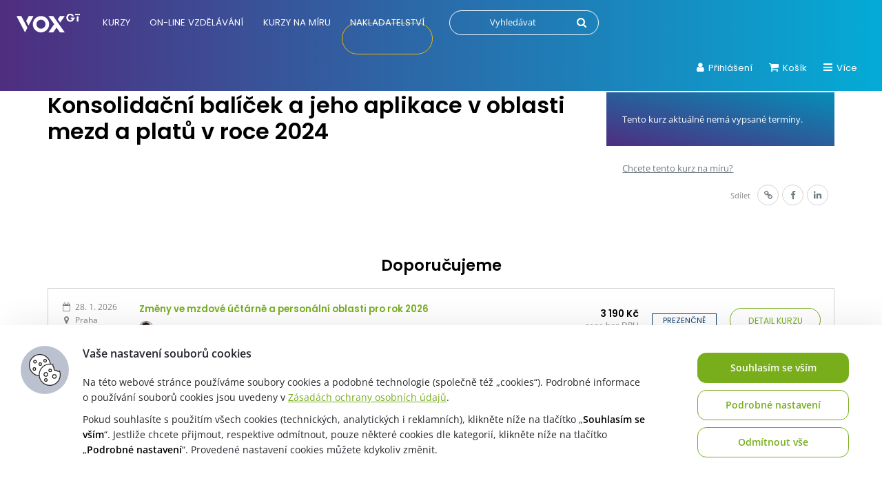

--- FILE ---
content_type: text/html; charset=UTF-8
request_url: https://vox.cz/kurzy/konsolidacni-balicek-a-jeho-aplikace-v-oblasti-mezd-a-platu-v-roce-2024/?termin=339782
body_size: 33124
content:
<!DOCTYPE html>
<html lang="cs">
<head>
	<meta charset="UTF-8">
<script type="text/javascript">
/* <![CDATA[ */
var gform;gform||(document.addEventListener("gform_main_scripts_loaded",function(){gform.scriptsLoaded=!0}),document.addEventListener("gform/theme/scripts_loaded",function(){gform.themeScriptsLoaded=!0}),window.addEventListener("DOMContentLoaded",function(){gform.domLoaded=!0}),gform={domLoaded:!1,scriptsLoaded:!1,themeScriptsLoaded:!1,isFormEditor:()=>"function"==typeof InitializeEditor,callIfLoaded:function(o){return!(!gform.domLoaded||!gform.scriptsLoaded||!gform.themeScriptsLoaded&&!gform.isFormEditor()||(gform.isFormEditor()&&console.warn("The use of gform.initializeOnLoaded() is deprecated in the form editor context and will be removed in Gravity Forms 3.1."),o(),0))},initializeOnLoaded:function(o){gform.callIfLoaded(o)||(document.addEventListener("gform_main_scripts_loaded",()=>{gform.scriptsLoaded=!0,gform.callIfLoaded(o)}),document.addEventListener("gform/theme/scripts_loaded",()=>{gform.themeScriptsLoaded=!0,gform.callIfLoaded(o)}),window.addEventListener("DOMContentLoaded",()=>{gform.domLoaded=!0,gform.callIfLoaded(o)}))},hooks:{action:{},filter:{}},addAction:function(o,r,e,t){gform.addHook("action",o,r,e,t)},addFilter:function(o,r,e,t){gform.addHook("filter",o,r,e,t)},doAction:function(o){gform.doHook("action",o,arguments)},applyFilters:function(o){return gform.doHook("filter",o,arguments)},removeAction:function(o,r){gform.removeHook("action",o,r)},removeFilter:function(o,r,e){gform.removeHook("filter",o,r,e)},addHook:function(o,r,e,t,n){null==gform.hooks[o][r]&&(gform.hooks[o][r]=[]);var d=gform.hooks[o][r];null==n&&(n=r+"_"+d.length),gform.hooks[o][r].push({tag:n,callable:e,priority:t=null==t?10:t})},doHook:function(r,o,e){var t;if(e=Array.prototype.slice.call(e,1),null!=gform.hooks[r][o]&&((o=gform.hooks[r][o]).sort(function(o,r){return o.priority-r.priority}),o.forEach(function(o){"function"!=typeof(t=o.callable)&&(t=window[t]),"action"==r?t.apply(null,e):e[0]=t.apply(null,e)})),"filter"==r)return e[0]},removeHook:function(o,r,t,n){var e;null!=gform.hooks[o][r]&&(e=(e=gform.hooks[o][r]).filter(function(o,r,e){return!!(null!=n&&n!=o.tag||null!=t&&t!=o.priority)}),gform.hooks[o][r]=e)}});
/* ]]> */
</script>

	<meta name="viewport" content="width=device-width, initial-scale=1">

	<meta name="google-site-verification" content="o8g4cPw98zZVhUqs2tAjQU0xjmBNvd2K0mvrMSgBWOI">
	<meta name="facebook-domain-verification" content="lnmh8rsibcuoo50vou0o7a7v2bknu2">

	<script>
		window.dataLayer = window.dataLayer || [];
	</script>

	
            <script>
                var dynamicCookiesBarData = {"autoshow":"1","ajax_url":"https:\/\/vox.cz\/wp-admin\/admin-ajax.php","ajax_nonce":"837a942de2","services_version":"fO4XnBOZsC5cGgZRrqXx","services":[{"category":"analytic","id":"google_analytics","code4head_accepted":"","code4body_accepted":"","code4head_denied":"","code4body_denied":""},{"category":"technical","id":"google_tag_manager","code4head_accepted":"<!-- Google Tag Manager -->\n<script>(function(w,d,s,l,i){w[l]=w[l]||[];w[l].push({'gtm.start':\nnew Date().getTime(),event:'gtm.js'});var f=d.getElementsByTagName(s)[0],\nj=d.createElement(s),dl=l!='dataLayer'?'&l='+l:'';j.async=true;j.src=\n'https:\/\/www.googletagmanager.com\/gtm.js?id='+i+dl;f.parentNode.insertBefore(j,f);\n})(window,document,'script','dataLayer','GTM-PPXLK6Z');<\/script>\n<!-- End Google Tag Manager -->\n<script>\nwindow.dataLayer = window.dataLayer || [];\n<\/script>","code4body_accepted":"<!-- Google Tag Manager (noscript) -->\n<noscript><iframe src=\"https:\/\/www.googletagmanager.com\/ns.html?id=GTM-PPXLK6Z\"\nheight=\"0\" width=\"0\" style=\"display:none;visibility:hidden\"><\/iframe><\/noscript>\n<!-- End Google Tag Manager (noscript) -->","code4head_denied":"","code4body_denied":""},{"category":"marketing","id":"google_ads","code4head_accepted":"","code4body_accepted":"","code4head_denied":"","code4body_denied":""},{"category":"other","id":"youtube","code4head_accepted":"","code4body_accepted":"","code4head_denied":"","code4body_denied":""},{"category":"marketing","id":"sklik","code4head_accepted":"","code4body_accepted":"","code4head_denied":"","code4body_denied":""},{"category":"technical","id":"vox","code4head_accepted":"","code4body_accepted":"","code4head_denied":"","code4body_denied":"","cookies":[{"name":"tempSessionKey","personal_data":"ne","purpose":"zabezpe\u010duje spr\u00e1vn\u00e9 fungov\u00e1n\u00ed webu","legal_reason":"opr\u00e1vn\u011bn\u00fd z\u00e1jem","time":"3 roky"}]},{"category":"technical","id":"incomaker","code4head_accepted":"","code4body_accepted":"","code4head_denied":"","code4body_denied":"","cookies":[{"name":"incomaker","personal_data":"ne","purpose":"provoz sb\u011bru kontakt\u016f pro odb\u011br newsletteru","legal_reason":"opr\u00e1vn\u011bn\u00fd z\u00e1jem","time":"3 roky"}]},{"category":"technical","id":"tempUUID","code4head_accepted":"","code4body_accepted":"","code4head_denied":"","code4body_denied":"","cookies":[{"name":"tempUUID","personal_data":"ne","purpose":"zaji\u0161t\u011bn\u00ed spr\u00e1vn\u00e9ho provozu webu","legal_reason":"opr\u00e1vn\u011bn\u00fd z\u00e1jem","time":"session"}]},{"category":"technical","id":"SSESS","code4head_accepted":"","code4body_accepted":"","code4head_denied":"","code4body_denied":"","cookies":[{"name":"SSESS4598a7f18165b5847c30ee1e0872fe40","personal_data":"ne","purpose":"zaji\u0161t\u011bn\u00ed spr\u00e1vn\u00e9ho fungov\u00e1n\u00ed webu","legal_reason":"opr\u00e1vn\u011bn\u00fd z\u00e1jem","time":"session"}]},{"category":"analytic","id":"mouseflow","code4head_accepted":"","code4body_accepted":"","code4head_denied":"","code4body_denied":""},{"category":"technical","id":"smartsupp","code4head_accepted":"","code4body_accepted":"","code4head_denied":"","code4body_denied":""},{"category":"technical","id":"google_recaptcha","code4head_accepted":"","code4body_accepted":"","code4head_denied":"","code4body_denied":""},{"category":"marketing","id":"facebook_pixel","code4head_accepted":"","code4body_accepted":"","code4head_denied":"","code4body_denied":""},{"category":"analytic","id":"hotjar","code4head_accepted":"","code4body_accepted":"","code4head_denied":"","code4body_denied":""},{"category":"analytic","id":"clarity","code4head_accepted":"","code4body_accepted":"","code4head_denied":"","code4body_denied":""}],"services_config4gtm":[{"id":"google_analytics","gtm_id":["ua","gaawc","gaawe","ga"],"gtm_src_identification":["google-analytics.com"],"gtm_code_identification":["google-analytics.com","gtag(","ga("]},{"id":"google_tag_manager","gtm_id":[],"gtm_src_identification":["googletagmanager.com"],"gtm_code_identification":["googletagmanager.com"]},{"id":"google_ads","gtm_id":["awct","sp"],"gtm_src_identification":["googleadservices.com"],"gtm_code_identification":["gtag","googleadservices.com"]},{"id":"google_recaptcha","gtm_id":[],"gtm_src_identification":["google.com\/recaptcha","gstatic.com\/recaptcha"],"gtm_code_identification":["google.com\/recaptcha","gstatic.com\/recaptcha","grecaptcha"]},{"id":"youtube","gtm_id":[],"gtm_src_identification":[],"gtm_code_identification":[]},{"id":"sklik","gtm_id":[],"gtm_src_identification":["c.imedia.cz","seznam.cz"],"gtm_code_identification":["c.imedia.cz","seznam_retargeting_id","seznam.cz"]},{"id":"smartlook","gtm_id":[],"gtm_src_identification":["smartlook.com"],"gtm_code_identification":["smartlook.com"]},{"id":"smartsupp","gtm_id":[],"gtm_src_identification":["smartsuppchat.com"],"gtm_code_identification":["smartsuppchat.com"]},{"id":"feedyou","gtm_id":[],"gtm_src_identification":["feedyou.ai"],"gtm_code_identification":["feedyou.ai"]},{"id":"facebook_pixel","gtm_id":[],"gtm_src_identification":["connect.facebook.net"],"gtm_code_identification":["connect.facebook.net","fbq("]},{"id":"hotjar","gtm_id":["hjtc"],"gtm_src_identification":["hotjar.com"],"gtm_code_identification":["hotjar.com"]},{"id":"clarity","gtm_id":[],"gtm_src_identification":["clarity.ms"],"gtm_code_identification":["clarity.ms"]},{"id":"leady","gtm_id":[],"gtm_src_identification":["leady.com"],"gtm_code_identification":["leady.com"]},{"id":"linkedin_insight_tag","gtm_id":["bzi"],"gtm_src_identification":["insight.min.js","insight.old.min.js","licdn.com"],"gtm_code_identification":["li.lms-analytics\/insight.min.js","insight.old.min.js","licdn.com"]},{"id":"mouseflow","gtm_id":[],"gtm_src_identification":["mouseflow.com"],"gtm_code_identification":["mouseflow.com"]}],"gtm_direct":"1","is_multisite":"0","multisite_individual_config":"0","url_passthrough":"0","ads_data_redaction":"0","privacy_policy_page_url":"https:\/\/vox.cz\/jak-nakupovat\/zpracovani-osobnich-udaju\/"};
                ﻿"use strict";function DynamicCookiesBar(){this.cookiesTool=Cookies,this.DOMLoaded=!1,this.allowedServicesScriptsCount=0,this.allowedLoadedServicesScriptsCount=0,this.allowedScriptsAddingFinished=!1,this.scriptsLoadedCallbackExecuted=!1,this.scripts_loaded_callback=function(e){},this.jsInsertBeforeCache=null,this.nativeGTMBlocked=!1,Array.isArray(this.loaded)&&this.loaded.length||(this.loaded=[]),this.init=function(){var e=this,a=e.loadConfig();if(window.dataLayer=window.dataLayer||[],window.gtag=function(){dataLayer.push(arguments)},"function"==typeof gtag)if(0==a.consent)gtag("consent","default",{ad_personalization:"denied",ad_storage:"denied",ad_user_data:"denied",analytics_storage:"denied",functionality_storage:"granted",personalization_storage:"denied",security_storage:"granted",wait_for_update:500}),1==dynamicCookiesBarData.ads_data_redaction&&gtag("set","ads_data_redaction",!0),1==dynamicCookiesBarData.url_passthrough&&gtag("set","url_passthrough",!0);else if("all"==a.consent)gtag("consent","default",{ad_personalization:"granted",ad_storage:"granted",ad_user_data:"granted",analytics_storage:"granted",functionality_storage:"granted",personalization_storage:"granted",security_storage:"granted",wait_for_update:500}),1==dynamicCookiesBarData.ads_data_redaction&&gtag("set","ads_data_redaction",!1),1==dynamicCookiesBarData.url_passthrough&&gtag("set","url_passthrough",!1);else if("necessary"==a.consent)gtag("consent","default",{ad_personalization:"denied",ad_storage:"denied",ad_user_data:"denied",analytics_storage:"denied",functionality_storage:"granted",personalization_storage:"granted",security_storage:"granted",wait_for_update:500}),1==dynamicCookiesBarData.ads_data_redaction&&gtag("set","ads_data_redaction",!0),1==dynamicCookiesBarData.url_passthrough&&gtag("set","url_passthrough",!0);else if("custom"==a.consent){var t=a.config,o="denied",n="denied";t.includes("google_ads")&&(o="granted"),t.includes("google_analytics")&&(n="granted"),gtag("consent","default",{ad_personalization:o,ad_storage:o,ad_user_data:o,analytics_storage:n,functionality_storage:"granted",personalization_storage:"granted",security_storage:"granted",wait_for_update:500}),1==dynamicCookiesBarData.ads_data_redaction&&gtag("set","ads_data_redaction",!0),1==dynamicCookiesBarData.url_passthrough&&gtag("set","url_passthrough",!0)}else"none"==a.consent?(gtag("consent","default",{ad_personalization:"denied",ad_storage:"denied",ad_user_data:"denied",analytics_storage:"denied",functionality_storage:"denied",personalization_storage:"denied",security_storage:"denied",wait_for_update:500}),1==dynamicCookiesBarData.ads_data_redaction&&gtag("set","ads_data_redaction",!0),1==dynamicCookiesBarData.url_passthrough&&gtag("set","url_passthrough",!0)):(gtag("consent","default",{ad_personalization:"denied",ad_storage:"denied",ad_user_data:"denied",analytics_storage:"denied",functionality_storage:"granted",personalization_storage:"denied",security_storage:"granted",wait_for_update:500}),1==dynamicCookiesBarData.ads_data_redaction&&gtag("set","ads_data_redaction",!0),1==dynamicCookiesBarData.url_passthrough&&gtag("set","url_passthrough",!0));if(void 0!==i);else var i={};for(var d=0;d<dynamicCookiesBarData.services.length;d++)"google_tag_manager"!==dynamicCookiesBarData.services[d].id&&"google_ads"!==dynamicCookiesBarData.services[d].id&&"google_analytics"!==dynamicCookiesBarData.services[d].id||(i[dynamicCookiesBarData.services[d].id]=d);void 0!==i.google_analytics&&(e.loadScript(dynamicCookiesBarData.services[i.google_analytics].code4head_accepted,"head",a),e.loadScript(dynamicCookiesBarData.services[i.google_analytics].code4body_accepted,"body",a),this.loaded.push(dynamicCookiesBarData.services[i.google_analytics].id)),void 0!==i.google_tag_manager&&(e.loadScript(dynamicCookiesBarData.services[i.google_tag_manager].code4head_accepted,"head",a),e.loadScript(dynamicCookiesBarData.services[i.google_tag_manager].code4body_accepted,"body",a),this.loaded.push(dynamicCookiesBarData.services[i.google_tag_manager].id)),void 0!==i.google_ads&&(e.loadScript(dynamicCookiesBarData.services[i.google_ads].code4head_accepted,"head",a),e.loadScript(dynamicCookiesBarData.services[i.google_ads].code4body_accepted,"body",a),this.loaded.push(dynamicCookiesBarData.services[i.google_ads].id)),"1"==dynamicCookiesBarData.autoshow&&dynamicCookiesBarData.services.length>0&&a.version!=dynamicCookiesBarData.services_version||e.loadAllowedScripts(),e.initEvents()},this.init()}if(function(e,a){var t,o;"object"==typeof exports&&"undefined"!=typeof module?module.exports=a():"function"==typeof define&&define.amd?define(a):(e=e||self,t=e.Cookies,(o=e.Cookies=a()).noConflict=function(){return e.Cookies=t,o})}(void 0,(function(){function e(e){for(var a=1;a<arguments.length;a++){var t=arguments[a];for(var o in t)e[o]=t[o]}return e}return function a(t,o){function n(a,n,i){if("undefined"!=typeof document){"number"==typeof(i=e({},o,i)).expires&&(i.expires=new Date(Date.now()+864e5*i.expires)),i.expires&&(i.expires=i.expires.toUTCString()),a=encodeURIComponent(a).replace(/%(2[346B]|5E|60|7C)/g,decodeURIComponent).replace(/[()]/g,escape);var d="";for(var s in i)i[s]&&(d+="; "+s,!0!==i[s]&&(d+="="+i[s].split(";")[0]));return document.cookie=a+"="+t.write(n,a)+d}}return Object.create({set:n,get:function(e){if("undefined"!=typeof document&&(!arguments.length||e)){for(var a=document.cookie?document.cookie.split("; "):[],o={},n=0;n<a.length;n++){var i=a[n].split("="),d=i.slice(1).join("=");try{var s=decodeURIComponent(i[0]);if(o[s]=t.read(d,s),e===s)break}catch(e){}}return e?o[e]:o}},remove:function(a,t){n(a,"",e({},t,{expires:-1}))},withAttributes:function(t){return a(this.converter,e({},this.attributes,t))},withConverter:function(t){return a(e({},this.converter,t),this.attributes)}},{attributes:{value:Object.freeze(o)},converter:{value:Object.freeze(t)}})}({read:function(e){return'"'===e[0]&&(e=e.slice(1,-1)),e.replace(/(%[\dA-F]{2})+/gi,decodeURIComponent)},write:function(e){return encodeURIComponent(e).replace(/%(2[346BF]|3[AC-F]|40|5[BDE]|60|7[BCD])/g,decodeURIComponent)}},{path:"/"})})),DynamicCookiesBar.prototype.initEvents=function(){var e=this;document.addEventListener("DOMContentLoaded",(function(a){e.DOMLoaded=!0,void 0!==document.getElementById("dcb-more-info-link")&&null!=document.getElementById("dcb-more-info-link")&&document.getElementById("dcb-more-info-link").addEventListener("click",(function(e){e.preventDefault(),e.stopImmediatePropagation(),document.getElementById("dcb-more-info-link").style.display="none";var a=document.getElementById("dcb-show-more");return"show"===a.className?a.className="":a.className="show",!1})),document.getElementById("dcb-action-agree-all1").addEventListener("click",(function(a){return a.preventDefault(),a.stopImmediatePropagation(),e.saveConfig(!0,!1),"function"==typeof gtag&&(gtag("consent","update",{ad_user_data:"granted",ad_personalization:"granted",ad_storage:"granted",analytics_storage:"granted",functionality_storage:"granted",personalization_storage:"granted",security_storage:"granted"}),window.dataLayer.push({event:"update_consent"})),"function"==typeof smartsupp&&(smartsupp("analyticsConsent",!0),smartsupp("marketingConsent",!0)),"function"==typeof fbq&&fbq("consent","grant"),e.hide(),!1})),document.getElementById("dcb-action-agree-all2").addEventListener("click",(function(a){return a.preventDefault(),a.stopImmediatePropagation(),e.saveConfig(!0,!1),"function"==typeof gtag&&(gtag("consent","update",{ad_user_data:"granted",ad_personalization:"granted",ad_storage:"granted",analytics_storage:"granted",functionality_storage:"granted",personalization_storage:"granted",security_storage:"granted"}),window.dataLayer.push({event:"update_consent"})),"function"==typeof smartsupp&&(smartsupp("analyticsConsent",!0),smartsupp("marketingConsent",!0)),"function"==typeof fbq&&fbq("consent","grant"),e.hide(),!1})),null!=document.getElementById("dcb-action-only-neccessary1")&&(document.getElementById("dcb-action-only-neccessary1").addEventListener("click",(function(a){return a.preventDefault(),a.stopImmediatePropagation(),e.saveConfig(!1,!0),"function"==typeof gtag&&(gtag("consent","update",{ad_user_data:"denied",ad_personalization:"denied",ad_storage:"denied",analytics_storage:"denied",functionality_storage:"granted",personalization_storage:"granted",security_storage:"granted"}),window.dataLayer.push({event:"update_consent"})),"function"==typeof smartsupp&&(smartsupp("analyticsConsent",!1),smartsupp("marketingConsent",!1)),"function"==typeof fbq&&fbq("consent","revoke"),e.hide(),!1})),document.getElementById("dcb-action-only-neccessary2").addEventListener("click",(function(a){return a.preventDefault(),a.stopImmediatePropagation(),e.saveConfig(!1,!0),"function"==typeof gtag&&(gtag("consent","update",{ad_user_data:"denied",ad_personalization:"denied",ad_storage:"denied",analytics_storage:"denied",functionality_storage:"granted",personalization_storage:"granted",security_storage:"granted"}),window.dataLayer.push({event:"update_consent"})),"function"==typeof smartsupp&&(smartsupp("analyticsConsent",!1),smartsupp("marketingConsent",!1)),"function"==typeof fbq&&fbq("consent","revoke"),e.hide(),!1}))),null!=document.getElementById("dcb-action-deny-all1")&&(document.getElementById("dcb-action-deny-all1").addEventListener("click",(function(a){return a.preventDefault(),a.stopImmediatePropagation(),e.denyAll(),"function"==typeof gtag&&(gtag("consent","update",{ad_user_data:"denied",ad_personalization:"denied",ad_storage:"denied",analytics_storage:"denied",functionality_storage:"denied",personalization_storage:"denied",security_storage:"denied"}),window.dataLayer.push({event:"update_consent"})),"function"==typeof smartsupp&&(smartsupp("analyticsConsent",!1),smartsupp("marketingConsent",!1)),"function"==typeof fbq&&fbq("consent","revoke"),e.hide(),!1})),document.getElementById("dcb-action-deny-all2").addEventListener("click",(function(a){return a.preventDefault(),a.stopImmediatePropagation(),e.denyAll(),"function"==typeof gtag&&(gtag("consent","update",{ad_user_data:"denied",ad_personalization:"denied",ad_storage:"denied",analytics_storage:"denied",functionality_storage:"denied",personalization_storage:"denied",security_storage:"denied"}),window.dataLayer.push({event:"update_consent"})),"function"==typeof smartsupp&&(smartsupp("analyticsConsent",!1),smartsupp("marketingConsent",!1)),"function"==typeof fbq&&fbq("consent","revoke"),e.hide(),!1}))),document.getElementById("dcb-action-settings1").addEventListener("click",(function(e){return e.preventDefault(),e.stopImmediatePropagation(),document.getElementById("dynamic-cookies-bar-intro").style.display="none",document.getElementById("dynamic-cookies-bar-config").style.display="block",document.getElementById("dynamic-cookies-bar-icon").style.display="none",!1})),document.getElementById("dcb-action-settings2").addEventListener("click",(function(e){return e.preventDefault(),e.stopImmediatePropagation(),document.getElementById("dynamic-cookies-bar-intro").style.display="none",document.getElementById("dynamic-cookies-bar-config").style.display="block",document.getElementById("dynamic-cookies-bar-icon").style.display="none",!1})),document.getElementById("dcb-action-save-config").addEventListener("click",(function(a){return a.preventDefault(),a.stopImmediatePropagation(),e.saveConfig(!1,!1),e.hide(),!1})),document.getElementById("dcb-action-config-back").addEventListener("click",(function(e){return e.preventDefault(),e.stopImmediatePropagation(),document.getElementById("dynamic-cookies-bar-intro").style.display="block",document.getElementById("dynamic-cookies-bar-config").style.display="none",document.getElementById("dynamic-cookies-bar-icon").style.display="",!1}));var t=document.getElementsByClassName("dcb-tabs-menu-link");if(t.length>0)for(var o=0;o<t.length;o++)t[o].addEventListener("click",(function(e){e.preventDefault(),e.stopImmediatePropagation();for(var a=document.getElementsByClassName("dcb-tabs-menu-link"),t=0;t<a.length;t++)a[t].className="dcb-tabs-menu-link";this.className="dcb-tabs-menu-link dcb-tabs-menu-link-active";var o=this.getAttribute("href").replace("#","");a=document.getElementsByClassName("dcb-tab");for(t=0;t<a.length;t++)a[t].className="dcb-tab";return document.getElementById(o).className="dcb-tab dcb-tab-active",!1}));var n=document.getElementsByClassName("dcb-switch");if(n.length>0)for(o=0;o<n.length;o++)n[o].addEventListener("click",(function(e){return e.preventDefault(),e.stopImmediatePropagation(),this.className.indexOf("on")>-1?this.className="dcb-switch":this.className="dcb-switch on",!1}));var i=e.loadConfig();if(null!==i.config&&i.config.length>0)for(o=0;o<n.length;o++)for(var d=i.config.split("|"),s=0;s<d.length;s++)n[o].dataset.serviceid==d[s]&&(n[o].className="dcb-switch on");if("1"==dynamicCookiesBarData.autoshow&&dynamicCookiesBarData.services.length>0&&i.version!=dynamicCookiesBarData.services_version){var c=!0,r=document.getElementsByClassName("dcb-privacy-policy-text");null!=r&&r.length>0&&(c=!1),null!=dynamicCookiesBarData.privacy_policy_page_url&&dynamicCookiesBarData.privacy_policy_page_url.length>0&&0==window.location.toString().toLowerCase().indexOf(dynamicCookiesBarData.privacy_policy_page_url.toLowerCase())&&(c=!1),"none"==i.consent&&(c=!1),c&&e.openConfig()}else e.executeScriptsLoadedCallback()}))},DynamicCookiesBar.prototype.executeScriptsLoadedCallback=function(){var e=this,a=e.loadConfig();e.allowedScriptsAddingFinished&&!e.scriptsLoadedCallbackExecuted&&e.allowedServicesScriptsCount==e.allowedLoadedServicesScriptsCount&&null!=e.scripts_loaded_callback&&null!==a.config&&(e.scriptsLoadedCallbackExecuted=!0,e.scripts_loaded_callback(a.config.split("|")))},DynamicCookiesBar.prototype.loadAllowedScripts=function(){var e=this,a=(window.location.toString().indexOf("dcbdebug"),e.loadConfig());if(null!==a.config&&a.config.length>0){for(var t=a.config.split("|"),o=!1,n=0;n<t.length;n++)if("google_tag_manager"==t[n]){o=!0;break}if(o){var i=dynamicCookiesBarData.services_config4gtm;window.dataLayer=window.dataLayer||[];var d=[];for(n=0;n<dynamicCookiesBarData.services.length;n++){for(var s=!1,c=0;c<t.length;c++)dynamicCookiesBarData.services[n].id==t[c]&&(s=!0);if(!s)for(var r=0;r<i.length;r++)dynamicCookiesBarData.services[n].id==i[r].id&&i[r].gtm_id.length>0&&(d=d.concat(i[r].gtm_id))}d.length>0&&dataLayer.push({"gtm.blocklist":d}),Node.prototype.insertBefore=(null==e.jsInsertBeforeCache&&(e.jsInsertBeforeCache=Node.prototype.insertBefore),function(t){var o=!0;if(null!=t&&"script"==t.nodeName.toString().toLowerCase()){o=!1;var n=dynamicCookiesBarData.services_config4gtm,i="";if(null!=t.src&&t.src.length>0)for(var d=0;d<n.length;d++)for(var s=0;s<n[d].gtm_src_identification.length;s++){var c=n[d].gtm_src_identification[s];if(t.src.indexOf(c)>=0){i=n[d].id;break}}if(null!=t.innerHTML&&t.innerHTML.length>0)for(d=0;d<n.length;d++)for(s=0;s<n[d].gtm_code_identification.length;s++)if(c=n[d].gtm_code_identification[s],t.innerHTML.indexOf(c)>=0){i=n[d].id;break}if(i.length>0){var r=a.config.split("|");for(d=0;d<r.length;d++)i==r[d]&&(o=!0)}else o=!0}if(o){var l=e.jsInsertBeforeCache.apply(this,arguments);return l}return!1})}var l=0,g=0;for(n=0;n<dynamicCookiesBarData.services.length;n++){"facebook_pixel"==dynamicCookiesBarData.services[n].id&&"function"==typeof fbq&&fbq("consent","revoke");for(s=!1,c=0;c<t.length;c++)dynamicCookiesBarData.services[n].id==t[c]&&(s=!0);s&&!this.loaded.includes(dynamicCookiesBarData.services[n].id)?("google_tag_manager"!==dynamicCookiesBarData.services[n].id&&"google_ads"!==dynamicCookiesBarData.services[n].id&&"google_analytics"!==dynamicCookiesBarData.services[n].id&&("google_tag_manager"==dynamicCookiesBarData.services[n].id&&"1"==dynamicCookiesBarData.gtm_direct?e.nativeGTMBlocked?(e.nativeGTMBlocked=!1,e.loadScript(dynamicCookiesBarData.services[n].code4head_accepted,"head",a),e.loadScript(dynamicCookiesBarData.services[n].code4body_accepted,"body",a),this.loaded.push(dynamicCookiesBarData.services[n].id)):(e.loadScript(dynamicCookiesBarData.services[n].code4body_accepted,"body",a),this.loaded.push(dynamicCookiesBarData.services[n].id)):(e.loadScript(dynamicCookiesBarData.services[n].code4head_accepted,"head",a),e.loadScript(dynamicCookiesBarData.services[n].code4body_accepted,"body",a),this.loaded.push(dynamicCookiesBarData.services[n].id))),"google_analytics"==dynamicCookiesBarData.services[n].id&&(l=1),"google_ads"==dynamicCookiesBarData.services[n].id&&(g=1)):"google_tag_manager"!==dynamicCookiesBarData.services[n].id&&"google_ads"!==dynamicCookiesBarData.services[n].id&&"google_analytics"!==dynamicCookiesBarData.services[n].id&&(e.loadScript(dynamicCookiesBarData.services[n].code4head_denied,"head",a),e.loadScript(dynamicCookiesBarData.services[n].code4body_denied,"body",a),this.loaded.push(dynamicCookiesBarData.services[n].id))}1==g&&("function"==typeof gtag&&1==dynamicCookiesBarData.ads_data_redaction&&gtag("set","ads_data_redaction",!1),1==l&&"function"==typeof gtag&&1==dynamicCookiesBarData.url_passthrough&&gtag("set","url_passthrough",!1))}e.allowedScriptsAddingFinished=!0},DynamicCookiesBar.prototype.loadScript=function(e,a,t){var o=this;for(e=e.replace(/<!--[\s\S]*?-->/g,"");e.indexOf("<script>")>-1;)e=e.replace("<script>",'<script type="text/javascript">');if(e.length>0){for(var n,i=/<script?\b[^>]*>([\s\S]*?)<\/script>/,d=RegExp('<script?\\w+(?:\\s+(?:src="([^"]*)")|[^\\s>]+|\\s+)*>',"gi");n=i.exec(e);){if(null!=n[1]&&n[1].length>0){var s=n[1],c=document.createElement("script"),r=document.createTextNode(s);c.appendChild(r),"head"==a?document.getElementsByTagName("head")[0].appendChild(c):o.DOMLoaded?document.getElementById("dynamic-cookies-bar-loaded-scripts").appendChild(c):document.addEventListener("DOMContentLoaded",(function(e){document.getElementById("dynamic-cookies-bar-loaded-scripts").appendChild(c)}))}else if(null!=n[0]&&n[0].length>0)for(var l;l=d.exec(n[0]);)if(null!=l[1]&&l[1].length>0){var g=l[1];o.allowedServicesScriptsCount++,(c=document.createElement("script")).src=g,c.onload=function(){o.allowedLoadedServicesScriptsCount++,o.executeScriptsLoadedCallback()},"head"==a?document.getElementsByTagName("head")[0].appendChild(c):o.DOMLoaded?document.getElementById("dynamic-cookies-bar-loaded-scripts").appendChild(c):document.addEventListener("DOMContentLoaded",(function(e){document.getElementById("dynamic-cookies-bar-loaded-scripts").appendChild(c)}))}e=e.replace(n[0],"")}e.length>0&&(o.DOMLoaded?document.getElementById("dynamic-cookies-bar-loaded-scripts").innerHTML+=e:document.addEventListener("DOMContentLoaded",(function(a){document.getElementById("dynamic-cookies-bar-loaded-scripts").innerHTML+=e})))}},DynamicCookiesBar.prototype.saveConfig=function(e,a){var t=this,o="",n=dynamicCookiesBarData.services_version;if(e)for(var i=0;i<dynamicCookiesBarData.services.length;i++)o+=o.length>0?"|":"",o+=dynamicCookiesBarData.services[i].id;else if(a)for(i=0;i<dynamicCookiesBarData.services.length;i++)"technical"==dynamicCookiesBarData.services[i].category&&(o+=o.length>0?"|":"",o+=dynamicCookiesBarData.services[i].id);else{var d=0;for(i=0;i<dynamicCookiesBarData.services.length;i++)"technical"==dynamicCookiesBarData.services[i].category&&(o+=o.length>0?"|":"",o+=dynamicCookiesBarData.services[i].id);var s=document.getElementsByClassName("dcb-switch");if(s.length>0){for(i=0;i<s.length;i++)s[i].className.indexOf("on")>-1&&(o+=o.length>0?"|":"",o+=s[i].dataset.serviceid);d=1}var c=o,r="denied",l="denied";c.includes("google_ads")&&(r="granted"),c.includes("google_analytics")&&(l="granted"),"function"==typeof gtag&&(gtag("consent","update",{ad_user_data:r,ad_personalization:r,ad_storage:r,analytics_storage:l,functionality_storage:"granted",personalization_storage:"granted",security_storage:"granted"}),window.dataLayer.push({event:"update_consent"})),c.includes("facebook_pixel")||"function"==typeof fbq&&fbq("consent","revoke")}t.saveConsentLog(o);var g="localStorage";"1"==dynamicCookiesBarData.is_multisite&&"0"==dynamicCookiesBarData.multisite_individual_config&&(g="cookies"),"localStorage"==g&&window.localStorage?(localStorage.setItem("dcb_dsv",n),localStorage.setItem("dcb_config",o),e?localStorage.setItem("dcb_consent","all"):a?localStorage.setItem("dcb_consent","necessary"):1==d?localStorage.setItem("dcb_consent","custom"):localStorage.setItem("dcb_consent","none")):(n=t.cookiesTool.set("dcb_dsv",n,{expires:365,domain:t.getDomain()}),o=t.cookiesTool.set("dcb_config",o,{expires:365,domain:t.getDomain()}),consent=e?t.cookiesTool.set("dcb_consent","all",{expires:365,domain:t.getDomain()}):t.cookiesTool.set("dcb_consent","necessary",{expires:365,domain:t.getDomain()})),t.loadAllowedScripts(),t.executeScriptsLoadedCallback(),null!=_dcb&&null!=_dcb.consent_callback&&_dcb.consent_callback(o.split("|"))},DynamicCookiesBar.prototype.getDomain=function(){var e=window.location.host.split(".");return e[e.length-2]+"."+e[e.length-1]},DynamicCookiesBar.prototype.loadConfig=function(){var e=this,a="",t="",o="localStorage";return"1"==dynamicCookiesBarData.is_multisite&&"0"==dynamicCookiesBarData.multisite_individual_config&&(o="cookies"),"localStorage"==o&&window.localStorage?null!=localStorage.getItem("dcb_dsv")&&(t=localStorage.getItem("dcb_dsv"),a=localStorage.getItem("dcb_config"),consent=localStorage.getItem("dcb_consent"),void 0===localStorage.getItem("dcb_consent")&&(consent=0)):null!=e.cookiesTool.get("dcb_dsv",{domain:e.getDomain()})&&(t=e.cookiesTool.get("dcb_dsv",{domain:e.getDomain()}),a=e.cookiesTool.get("dcb_config",{domain:e.getDomain()}),consent=e.cookiesTool.get("dcb_consent",{domain:e.getDomain()}),void 0===e.cookiesTool.get("dcb_consent",{domain:e.getDomain()})&&(consent=0)),"undefined"==typeof consent&&(consent=0),{version:t,config:a,consent:consent}},DynamicCookiesBar.prototype.denyAll=function(){var e,a=this,t="localStorage";return"1"==dynamicCookiesBarData.is_multisite&&"0"==dynamicCookiesBarData.multisite_individual_config&&(t="cookies"),a.removeAllCookies(),null!=window.localStorage&&(e=localStorage.getItem("dcb_dsv"),window.localStorage.clear(),localStorage.setItem("dcb_config",""),localStorage.setItem("dcb_dsv",e)),null!=window.sessionStorage&&(e=a.cookiesTool.get("dcb_dsv",{domain:a.getDomain()}),window.sessionStorage.clear(),a.cookiesTool.set("dcb_config","",{expires:365,domain:a.getDomain()}),a.cookiesTool.set("dcb_dsv",e,{expires:365,domain:a.getDomain()})),"localStorage"==t&&window.localStorage?localStorage.setItem("dcb_consent","none"):a.cookiesTool.set("dcb_consent","none",{expires:365,domain:a.getDomain()}),a.loadAllowedScripts(),a.executeScriptsLoadedCallback(),!0},DynamicCookiesBar.prototype.removeAllCookies=function(){var e=this;if(null==document.cookie)return!1;if(null!=e.cookiesTool.get()){var a=Object.keys(Cookies.get());if(null!=a&&a.length>0)for(var t=0;t<a.length;t++)"dcb_config"===a[t]&&"dcb_consent"===a[t]&&"dcb_dsv"===a[t]||(e.cookiesTool.remove(a[t],{path:""}),e.cookiesTool.remove(a[t],{path:"",domain:window.location.host}),e.cookiesTool.remove(a[t],{path:"",domain:"."+window.location.host}),e.cookiesTool.remove(a[t],{path:"/"}),e.cookiesTool.remove(a[t],{path:"/",domain:window.location.host}),e.cookiesTool.remove(a[t],{path:"/",domain:"."+window.location.host}))}return!0},DynamicCookiesBar.prototype.saveConsentLog=function(e){var a=new FormData;a.append("action","frontend_save_consent_log"),a.append("nonce",dynamicCookiesBarData.ajax_nonce),a.append("url",window.location.toString()),a.append("services",e);var t=new XMLHttpRequest;t.onreadystatechange=function(){4==t.readyState&&t.status},t.open("post",dynamicCookiesBarData.ajax_url),t.send(a)},DynamicCookiesBar.prototype.openConfig=function(){document.getElementById("dynamic-cookies-bar").style.display="block",document.getElementById("dynamic-cookies-bar-intro").style.display="block",document.getElementById("dynamic-cookies-bar-config").style.display="none",null!=document.getElementById("dynamic-cookies-bar-overlay")&&(document.getElementById("dynamic-cookies-bar-overlay").style.display="block")},DynamicCookiesBar.prototype.open_config=DynamicCookiesBar.prototype.openConfig,DynamicCookiesBar.prototype.hide=function(){document.getElementById("dynamic-cookies-bar").style.display="none",document.getElementById("dynamic-cookies-bar-intro").style.display="none",document.getElementById("dynamic-cookies-bar-config").style.display="none",null!=document.getElementById("dynamic-cookies-bar-overlay")&&(document.getElementById("dynamic-cookies-bar-overlay").style.display="none")},null==_dcb)var _dcb=new DynamicCookiesBar;else{var _dcb_old=_dcb;_dcb=new DynamicCookiesBar,null!=_dcb_old.scripts_loaded_callback&&(_dcb.scripts_loaded_callback=_dcb_old.scripts_loaded_callback)}
/*! js-cookie v3.0.1 | MIT */
            </script>
            <script>(function(html){html.className = html.className.replace(/\bno-js\b/,'js')})(document.documentElement);</script>
<meta name='robots' content='index, follow, max-image-preview:large, max-snippet:-1, max-video-preview:-1' />
<!-- Speed of this site is optimised by WP Performance Score Booster plugin v2.2.3 - https://dipakgajjar.com/wp-performance-score-booster/ -->
<link rel="preload" href="https://vox.cz/wp-content/themes/vox/fonts/open-sans-v44-latin_latin-ext-regular.woff2" as="font" type="font/woff2" crossorigin>
	<!-- This site is optimized with the Yoast SEO plugin v26.6 - https://yoast.com/wordpress/plugins/seo/ -->
	<title>Školení Konsolidační balíček a jeho aplikace v oblasti mezd a platů v roce 2024 &#8211; Vzdělávání VOX</title>
	<meta name="description" content="Dozvíte se, jak aplikovat legislativní změny, které proběhnou v oblasti odměňování zaměstnanců i v dalších oblastech." />
	<link rel="canonical" href="https://vox.cz/kurzy/konsolidacni-balicek-a-jeho-aplikace-v-oblasti-mezd-a-platu-v-roce-2024/" />
	<meta property="og:locale" content="cs_CZ" />
	<meta property="og:type" content="article" />
	<meta property="og:title" content="Konsolidační balíček a jeho aplikace v oblasti mezd a platů v roce 2024 &#8211; Vzdělávání VOX" />
	<meta property="og:description" content="Dozvíte se, jak aplikovat legislativní změny, které proběhnou v oblasti odměňování zaměstnanců i v dalších oblastech." />
	<meta property="og:url" content="https://vox.cz/kurzy/konsolidacni-balicek-a-jeho-aplikace-v-oblasti-mezd-a-platu-v-roce-2024/" />
	<meta property="og:site_name" content="Vzdělávání VOX" />
	<meta property="article:modified_time" content="2024-04-27T00:34:34+00:00" />
	<meta property="og:image" content="https://vox.cz/wp-content/uploads/2022/12/vox-logo-07-2022-cerne_1400x1400px_72dpi.png" />
	<meta property="og:image:width" content="1400" />
	<meta property="og:image:height" content="1400" />
	<meta property="og:image:type" content="image/png" />
	<meta name="twitter:card" content="summary_large_image" />
	<script type="application/ld+json" class="yoast-schema-graph">{"@context":"https://schema.org","@graph":[{"@type":"WebPage","@id":"https://vox.cz/kurzy/konsolidacni-balicek-a-jeho-aplikace-v-oblasti-mezd-a-platu-v-roce-2024/","url":"https://vox.cz/kurzy/konsolidacni-balicek-a-jeho-aplikace-v-oblasti-mezd-a-platu-v-roce-2024/","name":"Konsolidační balíček a jeho aplikace v oblasti mezd a platů v roce 2024 &#8211; Vzdělávání VOX","isPartOf":{"@id":"https://vox.cz/#website"},"datePublished":"2023-12-16T01:44:32+00:00","dateModified":"2024-04-27T00:34:34+00:00","description":"Dozvíte se, jak aplikovat legislativní změny, které proběhnou v oblasti odměňování zaměstnanců i v dalších oblastech.","breadcrumb":{"@id":"https://vox.cz/kurzy/konsolidacni-balicek-a-jeho-aplikace-v-oblasti-mezd-a-platu-v-roce-2024/#breadcrumb"},"inLanguage":"cs","potentialAction":[{"@type":"ReadAction","target":["https://vox.cz/kurzy/konsolidacni-balicek-a-jeho-aplikace-v-oblasti-mezd-a-platu-v-roce-2024/"]}]},{"@type":"BreadcrumbList","@id":"https://vox.cz/kurzy/konsolidacni-balicek-a-jeho-aplikace-v-oblasti-mezd-a-platu-v-roce-2024/#breadcrumb","itemListElement":[{"@type":"ListItem","position":1,"name":"Domů","item":"https://vox.cz/"},{"@type":"ListItem","position":2,"name":"Konsolidační balíček a&nbsp;jeho aplikace v&nbsp;oblasti mezd a&nbsp;platů v&nbsp;roce 2024"}]},{"@type":"WebSite","@id":"https://vox.cz/#website","url":"https://vox.cz/","name":"Vzdělávání VOX","description":"","publisher":{"@id":"https://vox.cz/#organization"},"potentialAction":[{"@type":"SearchAction","target":{"@type":"EntryPoint","urlTemplate":"https://vox.cz/?s={search_term_string}"},"query-input":{"@type":"PropertyValueSpecification","valueRequired":true,"valueName":"search_term_string"}}],"inLanguage":"cs"},{"@type":"Organization","@id":"https://vox.cz/#organization","name":"1. VOX a.s.","url":"https://vox.cz/","logo":{"@type":"ImageObject","inLanguage":"cs","@id":"https://vox.cz/#/schema/logo/image/","url":"https://vox.cz/wp-content/uploads/2021/02/vox-logo-bez-claimu-rgb-300dpi-1.jpg","contentUrl":"https://vox.cz/wp-content/uploads/2021/02/vox-logo-bez-claimu-rgb-300dpi-1.jpg","width":1912,"height":1065,"caption":"1. VOX a.s."},"image":{"@id":"https://vox.cz/#/schema/logo/image/"}}]}</script>
	<!-- / Yoast SEO plugin. -->


<link rel="alternate" type="application/rss+xml" title="Vzdělávání VOX &raquo; RSS zdroj" href="https://vox.cz/feed/" />
<link rel="alternate" title="oEmbed (JSON)" type="application/json+oembed" href="https://vox.cz/wp-json/oembed/1.0/embed?url=https%3A%2F%2Fvox.cz%2Fkurzy%2Fkonsolidacni-balicek-a-jeho-aplikace-v-oblasti-mezd-a-platu-v-roce-2024%2F" />
<link rel="alternate" title="oEmbed (XML)" type="text/xml+oembed" href="https://vox.cz/wp-json/oembed/1.0/embed?url=https%3A%2F%2Fvox.cz%2Fkurzy%2Fkonsolidacni-balicek-a-jeho-aplikace-v-oblasti-mezd-a-platu-v-roce-2024%2F&#038;format=xml" />
<style id='wp-img-auto-sizes-contain-inline-css' type='text/css'>
img:is([sizes=auto i],[sizes^="auto," i]){contain-intrinsic-size:3000px 1500px}
/*# sourceURL=wp-img-auto-sizes-contain-inline-css */
</style>
<link rel='stylesheet' id='dashicons-css' href='https://vox.cz/wp-includes/css/dashicons.min.css?ver=916d9688a92562d4e79e752974dcd18e' type='text/css' media='all' />
<link rel='stylesheet' id='post-views-counter-frontend-css' href='https://vox.cz/wp-content/plugins/post-views-counter/css/frontend.min.css?ver=1.6.0' type='text/css' media='all' />
<style id='wp-block-library-inline-css' type='text/css'>
:root{--wp-block-synced-color:#7a00df;--wp-block-synced-color--rgb:122,0,223;--wp-bound-block-color:var(--wp-block-synced-color);--wp-editor-canvas-background:#ddd;--wp-admin-theme-color:#007cba;--wp-admin-theme-color--rgb:0,124,186;--wp-admin-theme-color-darker-10:#006ba1;--wp-admin-theme-color-darker-10--rgb:0,107,160.5;--wp-admin-theme-color-darker-20:#005a87;--wp-admin-theme-color-darker-20--rgb:0,90,135;--wp-admin-border-width-focus:2px}@media (min-resolution:192dpi){:root{--wp-admin-border-width-focus:1.5px}}.wp-element-button{cursor:pointer}:root .has-very-light-gray-background-color{background-color:#eee}:root .has-very-dark-gray-background-color{background-color:#313131}:root .has-very-light-gray-color{color:#eee}:root .has-very-dark-gray-color{color:#313131}:root .has-vivid-green-cyan-to-vivid-cyan-blue-gradient-background{background:linear-gradient(135deg,#00d084,#0693e3)}:root .has-purple-crush-gradient-background{background:linear-gradient(135deg,#34e2e4,#4721fb 50%,#ab1dfe)}:root .has-hazy-dawn-gradient-background{background:linear-gradient(135deg,#faaca8,#dad0ec)}:root .has-subdued-olive-gradient-background{background:linear-gradient(135deg,#fafae1,#67a671)}:root .has-atomic-cream-gradient-background{background:linear-gradient(135deg,#fdd79a,#004a59)}:root .has-nightshade-gradient-background{background:linear-gradient(135deg,#330968,#31cdcf)}:root .has-midnight-gradient-background{background:linear-gradient(135deg,#020381,#2874fc)}:root{--wp--preset--font-size--normal:16px;--wp--preset--font-size--huge:42px}.has-regular-font-size{font-size:1em}.has-larger-font-size{font-size:2.625em}.has-normal-font-size{font-size:var(--wp--preset--font-size--normal)}.has-huge-font-size{font-size:var(--wp--preset--font-size--huge)}.has-text-align-center{text-align:center}.has-text-align-left{text-align:left}.has-text-align-right{text-align:right}.has-fit-text{white-space:nowrap!important}#end-resizable-editor-section{display:none}.aligncenter{clear:both}.items-justified-left{justify-content:flex-start}.items-justified-center{justify-content:center}.items-justified-right{justify-content:flex-end}.items-justified-space-between{justify-content:space-between}.screen-reader-text{border:0;clip-path:inset(50%);height:1px;margin:-1px;overflow:hidden;padding:0;position:absolute;width:1px;word-wrap:normal!important}.screen-reader-text:focus{background-color:#ddd;clip-path:none;color:#444;display:block;font-size:1em;height:auto;left:5px;line-height:normal;padding:15px 23px 14px;text-decoration:none;top:5px;width:auto;z-index:100000}html :where(.has-border-color){border-style:solid}html :where([style*=border-top-color]){border-top-style:solid}html :where([style*=border-right-color]){border-right-style:solid}html :where([style*=border-bottom-color]){border-bottom-style:solid}html :where([style*=border-left-color]){border-left-style:solid}html :where([style*=border-width]){border-style:solid}html :where([style*=border-top-width]){border-top-style:solid}html :where([style*=border-right-width]){border-right-style:solid}html :where([style*=border-bottom-width]){border-bottom-style:solid}html :where([style*=border-left-width]){border-left-style:solid}html :where(img[class*=wp-image-]){height:auto;max-width:100%}:where(figure){margin:0 0 1em}html :where(.is-position-sticky){--wp-admin--admin-bar--position-offset:var(--wp-admin--admin-bar--height,0px)}@media screen and (max-width:600px){html :where(.is-position-sticky){--wp-admin--admin-bar--position-offset:0px}}

/*# sourceURL=wp-block-library-inline-css */
</style><style id='global-styles-inline-css' type='text/css'>
:root{--wp--preset--aspect-ratio--square: 1;--wp--preset--aspect-ratio--4-3: 4/3;--wp--preset--aspect-ratio--3-4: 3/4;--wp--preset--aspect-ratio--3-2: 3/2;--wp--preset--aspect-ratio--2-3: 2/3;--wp--preset--aspect-ratio--16-9: 16/9;--wp--preset--aspect-ratio--9-16: 9/16;--wp--preset--color--black: #000000;--wp--preset--color--cyan-bluish-gray: #abb8c3;--wp--preset--color--white: #ffffff;--wp--preset--color--pale-pink: #f78da7;--wp--preset--color--vivid-red: #cf2e2e;--wp--preset--color--luminous-vivid-orange: #ff6900;--wp--preset--color--luminous-vivid-amber: #fcb900;--wp--preset--color--light-green-cyan: #7bdcb5;--wp--preset--color--vivid-green-cyan: #00d084;--wp--preset--color--pale-cyan-blue: #8ed1fc;--wp--preset--color--vivid-cyan-blue: #0693e3;--wp--preset--color--vivid-purple: #9b51e0;--wp--preset--gradient--vivid-cyan-blue-to-vivid-purple: linear-gradient(135deg,rgb(6,147,227) 0%,rgb(155,81,224) 100%);--wp--preset--gradient--light-green-cyan-to-vivid-green-cyan: linear-gradient(135deg,rgb(122,220,180) 0%,rgb(0,208,130) 100%);--wp--preset--gradient--luminous-vivid-amber-to-luminous-vivid-orange: linear-gradient(135deg,rgb(252,185,0) 0%,rgb(255,105,0) 100%);--wp--preset--gradient--luminous-vivid-orange-to-vivid-red: linear-gradient(135deg,rgb(255,105,0) 0%,rgb(207,46,46) 100%);--wp--preset--gradient--very-light-gray-to-cyan-bluish-gray: linear-gradient(135deg,rgb(238,238,238) 0%,rgb(169,184,195) 100%);--wp--preset--gradient--cool-to-warm-spectrum: linear-gradient(135deg,rgb(74,234,220) 0%,rgb(151,120,209) 20%,rgb(207,42,186) 40%,rgb(238,44,130) 60%,rgb(251,105,98) 80%,rgb(254,248,76) 100%);--wp--preset--gradient--blush-light-purple: linear-gradient(135deg,rgb(255,206,236) 0%,rgb(152,150,240) 100%);--wp--preset--gradient--blush-bordeaux: linear-gradient(135deg,rgb(254,205,165) 0%,rgb(254,45,45) 50%,rgb(107,0,62) 100%);--wp--preset--gradient--luminous-dusk: linear-gradient(135deg,rgb(255,203,112) 0%,rgb(199,81,192) 50%,rgb(65,88,208) 100%);--wp--preset--gradient--pale-ocean: linear-gradient(135deg,rgb(255,245,203) 0%,rgb(182,227,212) 50%,rgb(51,167,181) 100%);--wp--preset--gradient--electric-grass: linear-gradient(135deg,rgb(202,248,128) 0%,rgb(113,206,126) 100%);--wp--preset--gradient--midnight: linear-gradient(135deg,rgb(2,3,129) 0%,rgb(40,116,252) 100%);--wp--preset--font-size--small: 13px;--wp--preset--font-size--medium: 20px;--wp--preset--font-size--large: 36px;--wp--preset--font-size--x-large: 42px;--wp--preset--spacing--20: 0.44rem;--wp--preset--spacing--30: 0.67rem;--wp--preset--spacing--40: 1rem;--wp--preset--spacing--50: 1.5rem;--wp--preset--spacing--60: 2.25rem;--wp--preset--spacing--70: 3.38rem;--wp--preset--spacing--80: 5.06rem;--wp--preset--shadow--natural: 6px 6px 9px rgba(0, 0, 0, 0.2);--wp--preset--shadow--deep: 12px 12px 50px rgba(0, 0, 0, 0.4);--wp--preset--shadow--sharp: 6px 6px 0px rgba(0, 0, 0, 0.2);--wp--preset--shadow--outlined: 6px 6px 0px -3px rgb(255, 255, 255), 6px 6px rgb(0, 0, 0);--wp--preset--shadow--crisp: 6px 6px 0px rgb(0, 0, 0);}:where(.is-layout-flex){gap: 0.5em;}:where(.is-layout-grid){gap: 0.5em;}body .is-layout-flex{display: flex;}.is-layout-flex{flex-wrap: wrap;align-items: center;}.is-layout-flex > :is(*, div){margin: 0;}body .is-layout-grid{display: grid;}.is-layout-grid > :is(*, div){margin: 0;}:where(.wp-block-columns.is-layout-flex){gap: 2em;}:where(.wp-block-columns.is-layout-grid){gap: 2em;}:where(.wp-block-post-template.is-layout-flex){gap: 1.25em;}:where(.wp-block-post-template.is-layout-grid){gap: 1.25em;}.has-black-color{color: var(--wp--preset--color--black) !important;}.has-cyan-bluish-gray-color{color: var(--wp--preset--color--cyan-bluish-gray) !important;}.has-white-color{color: var(--wp--preset--color--white) !important;}.has-pale-pink-color{color: var(--wp--preset--color--pale-pink) !important;}.has-vivid-red-color{color: var(--wp--preset--color--vivid-red) !important;}.has-luminous-vivid-orange-color{color: var(--wp--preset--color--luminous-vivid-orange) !important;}.has-luminous-vivid-amber-color{color: var(--wp--preset--color--luminous-vivid-amber) !important;}.has-light-green-cyan-color{color: var(--wp--preset--color--light-green-cyan) !important;}.has-vivid-green-cyan-color{color: var(--wp--preset--color--vivid-green-cyan) !important;}.has-pale-cyan-blue-color{color: var(--wp--preset--color--pale-cyan-blue) !important;}.has-vivid-cyan-blue-color{color: var(--wp--preset--color--vivid-cyan-blue) !important;}.has-vivid-purple-color{color: var(--wp--preset--color--vivid-purple) !important;}.has-black-background-color{background-color: var(--wp--preset--color--black) !important;}.has-cyan-bluish-gray-background-color{background-color: var(--wp--preset--color--cyan-bluish-gray) !important;}.has-white-background-color{background-color: var(--wp--preset--color--white) !important;}.has-pale-pink-background-color{background-color: var(--wp--preset--color--pale-pink) !important;}.has-vivid-red-background-color{background-color: var(--wp--preset--color--vivid-red) !important;}.has-luminous-vivid-orange-background-color{background-color: var(--wp--preset--color--luminous-vivid-orange) !important;}.has-luminous-vivid-amber-background-color{background-color: var(--wp--preset--color--luminous-vivid-amber) !important;}.has-light-green-cyan-background-color{background-color: var(--wp--preset--color--light-green-cyan) !important;}.has-vivid-green-cyan-background-color{background-color: var(--wp--preset--color--vivid-green-cyan) !important;}.has-pale-cyan-blue-background-color{background-color: var(--wp--preset--color--pale-cyan-blue) !important;}.has-vivid-cyan-blue-background-color{background-color: var(--wp--preset--color--vivid-cyan-blue) !important;}.has-vivid-purple-background-color{background-color: var(--wp--preset--color--vivid-purple) !important;}.has-black-border-color{border-color: var(--wp--preset--color--black) !important;}.has-cyan-bluish-gray-border-color{border-color: var(--wp--preset--color--cyan-bluish-gray) !important;}.has-white-border-color{border-color: var(--wp--preset--color--white) !important;}.has-pale-pink-border-color{border-color: var(--wp--preset--color--pale-pink) !important;}.has-vivid-red-border-color{border-color: var(--wp--preset--color--vivid-red) !important;}.has-luminous-vivid-orange-border-color{border-color: var(--wp--preset--color--luminous-vivid-orange) !important;}.has-luminous-vivid-amber-border-color{border-color: var(--wp--preset--color--luminous-vivid-amber) !important;}.has-light-green-cyan-border-color{border-color: var(--wp--preset--color--light-green-cyan) !important;}.has-vivid-green-cyan-border-color{border-color: var(--wp--preset--color--vivid-green-cyan) !important;}.has-pale-cyan-blue-border-color{border-color: var(--wp--preset--color--pale-cyan-blue) !important;}.has-vivid-cyan-blue-border-color{border-color: var(--wp--preset--color--vivid-cyan-blue) !important;}.has-vivid-purple-border-color{border-color: var(--wp--preset--color--vivid-purple) !important;}.has-vivid-cyan-blue-to-vivid-purple-gradient-background{background: var(--wp--preset--gradient--vivid-cyan-blue-to-vivid-purple) !important;}.has-light-green-cyan-to-vivid-green-cyan-gradient-background{background: var(--wp--preset--gradient--light-green-cyan-to-vivid-green-cyan) !important;}.has-luminous-vivid-amber-to-luminous-vivid-orange-gradient-background{background: var(--wp--preset--gradient--luminous-vivid-amber-to-luminous-vivid-orange) !important;}.has-luminous-vivid-orange-to-vivid-red-gradient-background{background: var(--wp--preset--gradient--luminous-vivid-orange-to-vivid-red) !important;}.has-very-light-gray-to-cyan-bluish-gray-gradient-background{background: var(--wp--preset--gradient--very-light-gray-to-cyan-bluish-gray) !important;}.has-cool-to-warm-spectrum-gradient-background{background: var(--wp--preset--gradient--cool-to-warm-spectrum) !important;}.has-blush-light-purple-gradient-background{background: var(--wp--preset--gradient--blush-light-purple) !important;}.has-blush-bordeaux-gradient-background{background: var(--wp--preset--gradient--blush-bordeaux) !important;}.has-luminous-dusk-gradient-background{background: var(--wp--preset--gradient--luminous-dusk) !important;}.has-pale-ocean-gradient-background{background: var(--wp--preset--gradient--pale-ocean) !important;}.has-electric-grass-gradient-background{background: var(--wp--preset--gradient--electric-grass) !important;}.has-midnight-gradient-background{background: var(--wp--preset--gradient--midnight) !important;}.has-small-font-size{font-size: var(--wp--preset--font-size--small) !important;}.has-medium-font-size{font-size: var(--wp--preset--font-size--medium) !important;}.has-large-font-size{font-size: var(--wp--preset--font-size--large) !important;}.has-x-large-font-size{font-size: var(--wp--preset--font-size--x-large) !important;}
/*# sourceURL=global-styles-inline-css */
</style>

<style id='classic-theme-styles-inline-css' type='text/css'>
/*! This file is auto-generated */
.wp-block-button__link{color:#fff;background-color:#32373c;border-radius:9999px;box-shadow:none;text-decoration:none;padding:calc(.667em + 2px) calc(1.333em + 2px);font-size:1.125em}.wp-block-file__button{background:#32373c;color:#fff;text-decoration:none}
/*# sourceURL=/wp-includes/css/classic-themes.min.css */
</style>
<link rel='stylesheet' id='editorskit-frontend-css' href='https://vox.cz/wp-content/plugins/block-options/build/style.build.css?ver=new' type='text/css' media='all' />
<link rel='stylesheet' id='dynamic-cookies-bar-pro-frontend-styles-css' href='https://vox.cz/wp-content/plugins/dynamic-cookies-bar-pro/includes/public/assets/css/public.min.css?ver=20250630105405' type='text/css' media='all' />
<style id='dcb-inline-css-inline-css' type='text/css'>
                                    #dynamic-cookies-bar-overlay
                    {
                        background: #000000;
                        opacity: 0.5;
                    }

                    #dynamic-cookies-bar .dcb-title,
                    #dynamic-cookies-bar .dcb-content,
                    #dynamic-cookies-bar table,
                    #dynamic-cookies-bar-config .dcb-tabs-menu,
                    #dynamic-cookies-bar-config .dcb-tabs-menu li a
                    {
                        color: #24262B;
                    }

                    #dynamic-cookies-bar .dcb-content a,
                    #dynamic-cookies-bar .dcb-link,
                    #dynamic-cookies-bar .dcb-switch.on .on-text,
                    #dynamic-cookies-bar-config .dcb-tabs-menu li a:hover,
                    #dynamic-cookies-bar-config .dcb-tabs-menu li a.dcb-tabs-menu-link-active,
                    #dynamic-cookies-bar-config .dcb-tab > .dcb-title
                    {
                        color: #78ae1c;
                    }

                    #dynamic-cookies-bar .dcb-button,
                    #dynamic-cookies-bar .dcb-switch.on .indicator,
                    #dynamic-cookies-bar-config .dcb-tabs-menu li a:before
                    {
                        background-color: #78ae1c;
                    }

                    #dynamic-cookies-bar .dcb-button-bordered
                    {
                        border-color: #78ae1c;
                        color: #78ae1c;
                    }
                    #dynamic-cookies-bar-intro .dcb-author { display: none !important; }            
/*# sourceURL=dcb-inline-css-inline-css */
</style>
<link rel='stylesheet' id='reset-css' href='https://vox.cz/wp-content/themes/vox/css/reset.min.css?ver=1765375675' type='text/css' media='all' />
<link rel="preload" href="https://vox.cz/wp-content/themes/vox/css/jquery.fancybox.min.css?ver=916d9688a92562d4e79e752974dcd18e" as="style" onload="this.onload=null;this.rel='stylesheet'"><noscript><link rel="stylesheet" href="https://vox.cz/wp-content/themes/vox/css/jquery.fancybox.min.css?ver=916d9688a92562d4e79e752974dcd18e"></noscript><link rel="preload" href="https://vox.cz/wp-content/themes/vox/css/font-awesome.min.css?ver=916d9688a92562d4e79e752974dcd18e" as="style" onload="this.onload=null;this.rel='stylesheet'"><noscript><link rel="stylesheet" href="https://vox.cz/wp-content/themes/vox/css/font-awesome.min.css?ver=916d9688a92562d4e79e752974dcd18e"></noscript><link rel="preload" href="https://vox.cz/wp-content/themes/vox/css/slick.css?ver=916d9688a92562d4e79e752974dcd18e" as="style" onload="this.onload=null;this.rel='stylesheet'"><noscript><link rel="stylesheet" href="https://vox.cz/wp-content/themes/vox/css/slick.css?ver=916d9688a92562d4e79e752974dcd18e"></noscript><link rel="preload" href="https://vox.cz/wp-content/themes/vox/css/jquery.selectBoxIt.css?ver=916d9688a92562d4e79e752974dcd18e" as="style" onload="this.onload=null;this.rel='stylesheet'"><noscript><link rel="stylesheet" href="https://vox.cz/wp-content/themes/vox/css/jquery.selectBoxIt.css?ver=916d9688a92562d4e79e752974dcd18e"></noscript><link rel='stylesheet' id='main-stylesheet-css' href='https://vox.cz/wp-content/themes/vox/css/styles.min.css?ver=1765378454' type='text/css' media='all' />
<link rel='stylesheet' id='main-stylesheet-mq-css' href='https://vox.cz/wp-content/themes/vox/css/styles-mq.min.css?ver=1765375315' type='text/css' media='screen' />
<script type="text/javascript" src="https://vox.cz/wp-content/themes/vox/js/jquery.min.js?ver=3.2.1" id="jquery-js"></script>
<link rel="https://api.w.org/" href="https://vox.cz/wp-json/" /><link rel="alternate" title="JSON" type="application/json" href="https://vox.cz/wp-json/wp/v2/kurzy_cpt/339780" /><link rel="EditURI" type="application/rsd+xml" title="RSD" href="https://vox.cz/xmlrpc.php?rsd" />
		<style type="text/css" id="wp-custom-css">
			/*.filter-buttons {
	font-size: 0;
}
.filter-buttons .filter-buttons-title {
	display: inline-flex;
	align-items: center;
	margin-right: 3rem;
	margin-bottom: 0.7rem;
	font-size: 1.6rem;
	color: #083b6c;
	font-weight: 700;
}
.filter-buttons a {
	margin-right: 1.5rem;
	padding: 1.1rem 2.6rem 0.9rem;
	font-size: 1.6rem;
	color: #083b6c;
	font-weight: 700;
}
.filter-buttons a i.icon-right {
	display: inline-block;
	-webkit-transition: all 0.2s ease-out 0s;
	-o-transition: all 0.2s ease-out 0s;
	transition: all 0.2s ease-out 0s;
	font-size: 1.4rem;
}
.filter-buttons a:hover i.icon-right {
	-webkit-transform: translateX(0.4rem);
	-ms-transform: translateX(0.4rem);
	-o-transform: translateX(0.4rem);
	transform: translateX(0.4rem);
}
.filter-buttons-icon {
	margin-left: 0.5rem;
}
@media (max-width:600px) {
	.filter-buttons .filter-buttons-title {
		display: flex;
		margin-bottom: 2.5rem;
	}
	.filter-buttons a {
		margin-right: 3.5%;
		margin-bottom: 1rem;
		padding: 1.1rem 2rem 0.9rem;
		width: 31%;
	}
}
@media (min-width:431px) and (max-width:600px) {
	.filter-buttons a:nth-of-type(3n) {
		margin-right: 0;
	}
}
@media (max-width:430px) {
	.filter-buttons a {
		margin-right: 4%;
		width: 48%;
	}
	.filter-buttons a:nth-of-type(2n) {
		margin-right: 0;
	}
}*/

.click-cards__grid {
	justify-content: center;
}

.contact-form-custom-made .gform_wrapper.gform-theme .gform-footer {
	-webkit-box-pack: center;
    -ms-flex-pack: center;
    justify-content: center;
    -webkit-box-align: center;
    -ms-flex-align: center;
    align-items: center;
}

.contact-form-custom-made .gform_wrapper.gform-theme .gform-footer .btn {
    margin: 0;
	cursor: pointer;
}

.sticky-cta-wrap {
	top: 75svh;
}		</style>
		
	<link rel="apple-touch-icon" sizes="180x180" href="/wp-content/themes/vox/images/apple-touch-icon.png?v=2024">
	<link rel="icon" type="image/png" sizes="32x32" href="/wp-content/themes/vox/images/favicon-32x32.png?v=2024">
	<link rel="icon" type="image/png" sizes="16x16" href="/wp-content/themes/vox/images/favicon-16x16.png?v=2024">
	<link rel="manifest" href="/wp-content/themes/vox/images/site.webmanifest?v=2024">
	<link rel="mask-icon" href="/wp-content/themes/vox/images/safari-pinned-tab.svg?v=2024" color="#5bbad5">
	<meta name="msapplication-config" content="/wp-content/themes/vox/images/browserconfig.xml?v=2023">
	<meta name="msapplication-TileColor" content="#ffffff">
	<meta name="theme-color" content="#ffffff">

	<style>
		@media screen and (max-width: 600px) {
			.intro-slider-imgs {
				display: none !important;
			}
		}
	</style>
<link rel='stylesheet' id='gravity_forms_theme_reset-css' href='https://vox.cz/wp-content/plugins/gravityforms/assets/css/dist/gravity-forms-theme-reset.min.css?ver=2.9.25' type='text/css' media='all' />
<link rel='stylesheet' id='gravity_forms_theme_foundation-css' href='https://vox.cz/wp-content/plugins/gravityforms/assets/css/dist/gravity-forms-theme-foundation.min.css?ver=2.9.25' type='text/css' media='all' />
<link rel='stylesheet' id='gravity_forms_theme_framework-css' href='https://vox.cz/wp-content/plugins/gravityforms/assets/css/dist/gravity-forms-theme-framework.min.css?ver=2.9.25' type='text/css' media='all' />
<link rel='stylesheet' id='gravity_forms_orbital_theme-css' href='https://vox.cz/wp-content/plugins/gravityforms/assets/css/dist/gravity-forms-orbital-theme.min.css?ver=2.9.25' type='text/css' media='all' />
</head>


<body data-rsssl=1 class="wp-singular kurzy_cpt-template-default single single-kurzy_cpt postid-339780 wp-theme-vox">

	
	<header class="section header">
		<div class="inner wide more-wrapper">
			<nav class="main-menu main-menu-more">
								<div>
					<ul class="ul">
						<li id="menu-item-290314" class="menu-item menu-item-type-custom menu-item-object-custom menu-item-290314"><a href="https://vox.cz/jak-nakupovat/vse-o-nakupu/">Jak nakupovat</a></li>
<li id="menu-item-110" class="menu-item menu-item-type-post_type menu-item-object-page current_page_parent menu-item-110"><a href="https://vox.cz/aktuality/">Aktuality</a></li>
<li id="menu-item-111" class="menu-item menu-item-type-post_type menu-item-object-page menu-item-111"><a href="https://vox.cz/o-nas/">O nás</a></li>
<li id="menu-item-315" class="menu-item menu-item-type-post_type menu-item-object-page menu-item-315"><a href="https://vox.cz/kontakty/">Kontakty</a></li>
<li id="menu-item-21829" class="menu-item menu-item-type-custom menu-item-object-custom menu-item-21829"><a href="https://vox.cz/faq/">FAQ</a></li>
<li id="menu-item-341427" class="menu-item menu-item-type-post_type menu-item-object-post menu-item-341427"><a href="https://vox.cz/pronajem-prostor-v-centru-prahy/">Pronájem prostor</a></li>
<li id="menu-item-352984" class="menu-item menu-item-type-custom menu-item-object-custom menu-item-352984"><a href="https://vox.cz/akreditovane-seminare-vox/">Akreditované kurzy</a></li>
					</ul>
				</div>
				<a onclick="closeMoreMenu()" class="main-menu-more-close"><i class="fa fa-times-circle" aria-hidden="true"></i>Zavřít</a>
							</nav>
		</div>
		<div class="inner wide clearfix">
			<!-- <div class="inner-relative"> -->

				
			<!-- </div> -->
									<a href="https://vox.cz/" class="logo"><img src="https://vox.cz/wp-content/themes/vox/images/vox-gt-log-black.svg" alt="VOX logo" width="2507" height="731"></a>
					<a href="https://vox.cz/" class="logo white"><img src="https://vox.cz/wp-content/themes/vox/images/vox-gt-logo-white.svg" alt="VOX logo" width="2507" height="731"></a>
				
								<nav class="main-menu main-menu-left">
					<ul>
																											<li>
																				<a href="#" onclick="toggleMegaMenu()" id="megamenu-toggler">Kurzy</a>
										
								</li>
															<li>
																		<a href="https://vox.cz/kategorie/online-vzdelavani/" class="" >On-line vzdělávání</a>

									
								</li>
													
												<li><a href="https://vox.cz/kurzy-na-miru/"  class="" >Kurzy na míru</a></li>
												<li><a href="https://vox.cz/nakladatelstvi/"  class="publisher " >Nakladatelství</a></li>

												<li class="header-search">
							<form action="#" class="search-form">
								<div class="search-input fake"></div>
								<div class="search-input">
									<input type="text" name="search" id="input-search" placeholder="Vyhledávat" autocomplete="off" required>
									<button type="submit"><i class="fa fa-search" aria-hidden="true"></i></button>
								</div>
							</form>
							<a class="searching-close"><i class="fa fa-times-circle" aria-hidden="true"></i><span>Zrušit vyhledávání</span></a>
						</li>
					</ul>
					<ul class="menu-more-mobile">
						<li class="menu-item menu-item-type-custom menu-item-object-custom menu-item-290314"><a href="https://vox.cz/jak-nakupovat/vse-o-nakupu/">Jak nakupovat</a></li>
<li class="menu-item menu-item-type-post_type menu-item-object-page current_page_parent menu-item-110"><a href="https://vox.cz/aktuality/">Aktuality</a></li>
<li class="menu-item menu-item-type-post_type menu-item-object-page menu-item-111"><a href="https://vox.cz/o-nas/">O nás</a></li>
<li class="menu-item menu-item-type-post_type menu-item-object-page menu-item-315"><a href="https://vox.cz/kontakty/">Kontakty</a></li>
<li class="menu-item menu-item-type-custom menu-item-object-custom menu-item-21829"><a href="https://vox.cz/faq/">FAQ</a></li>
<li class="menu-item menu-item-type-post_type menu-item-object-post menu-item-341427"><a href="https://vox.cz/pronajem-prostor-v-centru-prahy/">Pronájem prostor</a></li>
<li class="menu-item menu-item-type-custom menu-item-object-custom menu-item-352984"><a href="https://vox.cz/akreditovane-seminare-vox/">Akreditované kurzy</a></li>
					</ul>
				</nav>
				
				<nav class="main-menu main-menu-right main-menu-right-desktop">
					<ul>
												<li class="header-account">
															<a href="https://vox.cz/prihlaseni/"><i class="fa fa-user" aria-hidden="true"></i><span class="mob-hide">Přihlášení</span></a>
													</li>
												<li class="header-cart header-cart-empty">
							<a href="https://vox.cz/kosik/"><i class="fa fa-shopping-cart" aria-hidden="true"></i><span class="mob-hide">Košík</span><span class="header-cart-count" style="display: none;">0</span></a>
						</li>
												<li class="menu-more">
							<a onclick="openMoreMenu()" class="main-menu-more-open"><i class="fa fa-bars" aria-hidden="true"></i>Více</a>
						</li>
											</ul>
				</nav>

				<nav class="main-menu main-menu-right main-menu-mobile">
					<ul>
																																					<li class="header-search header-search-mobile">
									<form action="#" class="search-form">
										<div class="search-input fake"></div>
										<div class="search-input">
																						<input type="text" name="search" placeholder="Hledat" autocomplete="off" required>
											<button type="submit"><i class="fa fa-search" aria-hidden="true"></i></button>
										</div>
									</form>
									<a class="searching-close"><i class="fa fa-times-circle" aria-hidden="true"></i>Zrušit</a>
								</li>
														<li class="header-account">
																	<a href="https://vox.cz/prihlaseni/"><i class="fa fa-user" aria-hidden="true"></i><span class="hide-mob">Přihlášení</span></a>
															</li>
												<li class="header-cart header-cart-empty">
							<a href="https://vox.cz/kosik/"><i class="fa fa-shopping-cart" aria-hidden="true"></i><span class="hide-mob">Košík</span><span style="display: none;">0</span></a>
						</li>
					</ul>
				</nav>

												<a href="#" class="menu-button"><i class="fa fa-bars" aria-hidden="true"></i></a>
						</div>

		<div class="mega-menu hide" id="megamenu">
								<div class="container">
				<div class="close" id="megamenu-close">
					<svg xmlns="http://www.w3.org/2000/svg" width="24" height="24" viewBox="0 0 24 24" fill="none">
						<g clip-path="url(#clip0_763_411)">
							<path d="M18 6L6 18" stroke="black" stroke-width="2" stroke-linecap="round" stroke-linejoin="round"/>
							<path d="M6 6L18 18" stroke="black" stroke-width="2" stroke-linecap="round" stroke-linejoin="round"/>
						</g>
						<defs>
							<clipPath id="clip0_763_411">
								<rect width="24" height="24" fill="white"/>
							</clipPath>
						</defs>
					</svg>
				</div>
										<div class="category">
							<h3 style="color: #004da7" onclick="">
								<a style="color: #004da7" href="https://vox.cz/kategorie/kurzy-a-seminare/danove-a-ucetni-kurzy/" class="" >
											
									<span style="background-color: #004da7">
										<img src="https://vox.cz/wp-content/uploads/2022/04/ikony-web-vox_danove-a-ucetni-kurzy.svg" loading="lazy" width="15" height="15">
									</span>
									Daňové a účetní kurzy								</a>
								
							</h3>
							<ul>
																	<li><a href="https://vox.cz/kategorie/kurzy-a-seminare/danove-a-ucetni-kurzy/dane-a-ucetnictvi/" class="" >Daně a účetnictví</a></li>
																	<li><a href="https://vox.cz/kategorie/kurzy-a-seminare/danove-a-ucetni-kurzy/mezinarodni-ucetni-standardy/" class="" >Mezinárodní účetní standardy</a></li>
																	<li><a href="https://vox.cz/kategorie/kurzy-a-seminare/danove-a-ucetni-kurzy/mzdove-ucetnictvi/" class="" >Kurzy mzdového účetnictví</a></li>
															</ul>
						</div>
												<div class="category">
							<h3 style="color: #972b74" onclick="">
								<a style="color: #972b74" href="https://vox.cz/kategorie/kurzy-a-seminare/kurzy-pro-neziskovy-sektor/" class="" >
											
									<span style="background-color: #972b74">
										<img src="https://vox.cz/wp-content/uploads/2022/04/ikony-web-vox_neziskove-nestatni-organizace.svg" loading="lazy" width="15" height="15">
									</span>
									Kurzy pro neziskový sektor								</a>
								
							</h3>
							<ul>
																	<li><a href="https://vox.cz/kategorie/kurzy-a-seminare/kurzy-pro-neziskovy-sektor/verejna-sprava/" class="" >Kurzy pro veřejnou správu</a></li>
																	<li><a href="https://vox.cz/kategorie/kurzy-a-seminare/kurzy-pro-neziskovy-sektor/neziskove-nestatni-organizace/" class="" >Kurzy pro nestátní neziskové organizace</a></li>
															</ul>
						</div>
												<div class="category">
							<h3 style="color: #dc3018" onclick="">
								<a style="color: #dc3018" href="https://vox.cz/kategorie/kurzy-a-seminare/kurzy-obchodnich-dovednosti-marketingu-a-pr/" class="" >
											
									<span style="background-color: #dc3018">
										<img src="https://vox.cz/wp-content/uploads/2022/04/ikony-web-vox_kurzy-obchodnich-dovednosti-market-a-pr.svg" loading="lazy" width="15" height="15">
									</span>
									Kurzy obchodních dovedností, marketingu a PR								</a>
								
							</h3>
							<ul>
																	<li><a href="https://vox.cz/kategorie/kurzy-a-seminare/kurzy-obchodnich-dovednosti-marketingu-a-pr/kurzy-marketingu-a-pr/" class="" >Kurzy marketingu a PR</a></li>
																	<li><a href="https://vox.cz/kategorie/kurzy-a-seminare/kurzy-obchodnich-dovednosti-marketingu-a-pr/kurzy-obchodnich-dovednosti/" class="" >Kurzy obchodních dovedností</a></li>
															</ul>
						</div>
												<div class="category">
							<h3 style="color: #1a8878" onclick="">
								<a style="color: #1a8878" href="https://vox.cz/kategorie/kurzy-a-seminare/kurzy-ekonomiky-a-financi/" class="" >
											
									<span style="background-color: #1a8878">
										<img src="https://vox.cz/wp-content/uploads/2022/04/ikony-web-vox_kurzy-ekonomiky-a-financi.svg" loading="lazy" width="15" height="15">
									</span>
									Kurzy ekonomiky a financí								</a>
								
							</h3>
							<ul>
																	<li><a href="https://vox.cz/kategorie/kurzy-a-seminare/kurzy-ekonomiky-a-financi/finance-a-bankovnictvi/" class="" >Finance a bankovnictví</a></li>
																	<li><a href="https://vox.cz/kategorie/kurzy-a-seminare/kurzy-ekonomiky-a-financi/ekonomika/" class="" >Ekonomika</a></li>
															</ul>
						</div>
												<div class="category">
							<h3 style="color: #e18604" onclick="">
								<a style="color: #e18604" href="https://vox.cz/kategorie/kurzy-a-seminare/soft-skills-skoleni/" class="" >
											
									<span style="background-color: #e18604">
										<img src="https://vox.cz/wp-content/uploads/2022/04/ikony-web-vox_lide-a-jejich-rozvoj.svg" loading="lazy" width="15" height="15">
									</span>
									Soft skills školení								</a>
								
							</h3>
							<ul>
																	<li><a href="https://vox.cz/kategorie/kurzy-a-seminare/soft-skills-skoleni/manazerske-dovednosti/" class="" >Manažerské dovednosti</a></li>
																	<li><a href="https://vox.cz/kategorie/kurzy-a-seminare/soft-skills-skoleni/komunikacni-a-prezentacni-dovednosti/" class="" >Komunikační a prezentační dovednosti</a></li>
																	<li><a href="https://vox.cz/kategorie/kurzy-a-seminare/soft-skills-skoleni/kurzy-osobniho-rozvoje/" class="" >Kurzy osobního rozvoje</a></li>
																	<li><a href="https://vox.cz/kategorie/kurzy-a-seminare/soft-skills-skoleni/kurzy-pro-office-manazerky-asistentky-a-recepcni/" class="" >Kurzy pro office manažerky, asistentky a recepční</a></li>
																	<li><a href="https://vox.cz/kategorie/kurzy-a-seminare/soft-skills-skoleni/rizeni-lidskych-zdroju/" class="" >Řízení lidských zdrojů</a></li>
															</ul>
						</div>
												<div class="category">
							<h3 style="color: #7493b6" onclick="">
								<a style="color: #7493b6" href="https://vox.cz/kategorie/kurzy-a-seminare/kurzy-logistiky/" class="" >
											
									<span style="background-color: #7493b6">
										<img src="https://vox.cz/wp-content/uploads/2022/04/ikony-web-vox_kurzy-logistiky.svg" loading="lazy" width="15" height="15">
									</span>
									Kurzy logistiky								</a>
								
							</h3>
							<ul>
																	<li><a href="https://vox.cz/kategorie/kurzy-a-seminare/kurzy-logistiky/logistika-kurzy-logistiky/" class="" >Logistika</a></li>
															</ul>
						</div>
												<div class="category">
							<h3 style="color: #bb124d" onclick="">
								<a style="color: #bb124d" href="https://vox.cz/kategorie/kurzy-a-seminare/personalistika-a-mzdy/" class="" >
											
									<span style="background-color: #bb124d">
										<img src="https://vox.cz/wp-content/uploads/2022/04/ikony-web-vox_personalistika-a-mzdy.svg" loading="lazy" width="15" height="15">
									</span>
									Kurzy personalistiky a mezd								</a>
								
							</h3>
							<ul>
																	<li><a href="https://vox.cz/kategorie/kurzy-a-seminare/personalistika-a-mzdy/pracovnepravni-predpisy/" class="" >Pracovněprávní předpisy</a></li>
																	<li><a href="https://vox.cz/kategorie/kurzy-a-seminare/personalistika-a-mzdy/mzdove-ucetnictvi-personalistika-a-mzdy/" class="" >Mzdové účetnictví</a></li>
															</ul>
						</div>
												<div class="category">
							<h3 style="color: #0da02c" onclick="">
								<a style="color: #0da02c" href="https://vox.cz/kategorie/kurzy-a-seminare/pravni-kurzy/" class="" >
											
									<span style="background-color: #0da02c">
										<img src="https://vox.cz/wp-content/uploads/2022/04/ikony-web-vox_pravni-kurzy.svg" loading="lazy" width="15" height="15">
									</span>
									Právní kurzy								</a>
								
							</h3>
							<ul>
																	<li><a href="https://vox.cz/kategorie/kurzy-a-seminare/pravni-kurzy/obcanske-pravo/" class="" >Občanské právo</a></li>
																	<li><a href="https://vox.cz/kategorie/kurzy-a-seminare/pravni-kurzy/zdravotnictvi-a-socialni-sluzby/" class="" >Zdravotnictví a sociální služby</a></li>
																	<li><a href="https://vox.cz/kategorie/kurzy-a-seminare/pravni-kurzy/korporatni-pravo/" class="" >Korporátní právo</a></li>
																	<li><a href="https://vox.cz/kategorie/kurzy-a-seminare/pravni-kurzy/trestni-pravo/" class="" >Trestní právo</a></li>
																	<li><a href="https://vox.cz/kategorie/kurzy-a-seminare/pravni-kurzy/spravni-pravo-a-verejne-zakazky/" class="" >Správní právo a veřejné zakázky</a></li>
																	<li><a href="https://vox.cz/kategorie/kurzy-a-seminare/pravni-kurzy/pracovni-pravo/" class="" >Školení pracovního práva a zákoníku práce</a></li>
																	<li><a href="https://vox.cz/kategorie/kurzy-a-seminare/pravni-kurzy/ostatni-pravni-obory/" class="" >Ostatní právní obory</a></li>
															</ul>
						</div>
												<div class="category">
							<h3 style="color: #525252" onclick="">
								<a style="color: #525252" href="https://vox.cz/kategorie/kurzy-a-seminare/ostatni-obory/" class="" >
											
									<span style="background-color: #525252">
										<img src="https://vox.cz/wp-content/uploads/2022/04/ikony-web-vox_ostatni-obory.svg" loading="lazy" width="15" height="15">
									</span>
									Ostatní obory								</a>
								
							</h3>
							<ul>
																	<li><a href="https://vox.cz/kategorie/kurzy-a-seminare/ostatni-obory/rizeni-kvality-ostatni-obory/" class="" >Řízení kvality</a></li>
																	<li><a href="https://vox.cz/kategorie/kurzy-a-seminare/ostatni-obory/gdpr/" class="" >Školení GDPR</a></li>
																	<li><a href="https://vox.cz/kategorie/kurzy-a-seminare/ostatni-obory/pc-kurzy-sw-hw/" class="" >PC kurzy - SW, HW</a></li>
															</ul>
						</div>
												<div class="category">
							<h3 style="color: #8c2924" onclick="">
								<a style="color: #8c2924" href="https://vox.cz/kategorie/kurzy-a-seminare/pocitacove-programy/" class="" >
											
									<span style="background-color: #8c2924">
										<img src="https://vox.cz/wp-content/uploads/2022/04/ikony-web-vox_pocitacove-programy.svg" loading="lazy" width="15" height="15">
									</span>
									Počítačové programy								</a>
								
							</h3>
							<ul>
																	<li><a href="https://vox.cz/kategorie/kurzy-a-seminare/pocitacove-programy/kancelarske-programy/" class="" >Kancelářské programy</a></li>
															</ul>
						</div>
						    
  			</div>
			<script>
				let megaMenuState = 0;
				let megaMenu = document.getElementById("megamenu");
				let megaMenuToggler = document.getElementById("megamenu-toggler");
				let closeButton = document.getElementById("megamenu-close");

				let toggleMegaMenu = () => {
					if(megaMenuState) {
						megaMenu.classList.add("hide");
						megaMenuToggler.classList.remove("active");
						megaMenuState = 0;
					}else {
						megaMenu.classList.remove("hide");
						megaMenuToggler.classList.add("active");
						megaMenuState = 1;
					}
				}

				closeButton.addEventListener("click", (e) => {
					toggleMegaMenu();
				})
			</script>

		</div>
	</header>

    <div class="main S ">
    	<a name="top" id="top" class="anchor"></a>
		<div id="mobile-indicator"></div>
		<div id="tablet-indicator"></div>

				
		
		<div class="search-bar">
						<div class="search-results"></div>
		</div>
		<div class="search-bar-placeholder"></div>
		<div class="search-bar-overlay"></div>

									<div class="inner medium">
					<ol itemscope itemtype="http://schema.org/BreadcrumbList" class="breadcrumbs">
<li itemprop="itemListElement" itemscope itemtype="http://schema.org/ListItem">
<a itemscope itemtype="http://schema.org/Thing" itemprop="item" href="https://vox.cz/" itemid="https://vox.cz/">
<span itemprop="name">
Domů
</span>
</a>
<meta itemprop="position" content="1">
</li>
<li itemprop="itemListElement" itemscope itemtype="http://schema.org/ListItem">
<a itemscope itemtype="http://schema.org/Thing" itemprop="item" href="https://vox.cz/kategorie/kurzy-a-seminare/" itemid="https://vox.cz/kategorie/kurzy-a-seminare/">
<span itemprop="name">
Kurzy a semináře
</span>
</a>
<meta itemprop="position" content="2">
</li>
<li itemprop="itemListElement" itemscope itemtype="http://schema.org/ListItem">
<a itemscope itemtype="http://schema.org/Thing" itemprop="item" href="https://vox.cz/kategorie/kurzy-a-seminare/personalistika-a-mzdy/" itemid="https://vox.cz/kategorie/kurzy-a-seminare/personalistika-a-mzdy/">
<span itemprop="name">
Kurzy personalistiky a mezd
</span>
</a>
<meta itemprop="position" content="3">
</li>
<li itemprop="itemListElement" itemscope itemtype="http://schema.org/ListItem">
<a itemscope itemtype="http://schema.org/Thing" itemprop="item" href="https://vox.cz/kategorie/kurzy-a-seminare/personalistika-a-mzdy/mzdove-ucetnictvi-personalistika-a-mzdy/" itemid="https://vox.cz/kategorie/kurzy-a-seminare/personalistika-a-mzdy/mzdove-ucetnictvi-personalistika-a-mzdy/">
<span itemprop="name">
Mzdové účetnictví
</span>
</a>
<meta itemprop="position" content="4">
</li>
<li itemprop="itemListElement" itemscope itemtype="http://schema.org/ListItem">
<a itemscope itemtype="http://schema.org/Thing" itemprop="item" href="https://vox.cz/kurzy/konsolidacni-balicek-a-jeho-aplikace-v-oblasti-mezd-a-platu-v-roce-2024/" itemid="https://vox.cz/kurzy/konsolidacni-balicek-a-jeho-aplikace-v-oblasti-mezd-a-platu-v-roce-2024/">
<span itemprop="name">
Konsolidační balíček a jeho aplikace v oblasti mezd a platů v roce 2024
</span>
</a>
<meta itemprop="position" content="5">
</li>
</ol>
				</div>
					

    
    <script>
        dataLayer.push({
            google_tag_params: {
                ecomm_prodid: "",
                ecomm_pagetype: "product",
                // ecomm_totalvalue: ,
            },
        });

        // UA
        dataLayer.push({
            page: "viewProduct",
            ecommerce: {
                action: {
                    products: [{
                        id_product: "",
                    }, ],
                },
            },
        });
    </script>

    <div class="section layout course nopadding-top">
        <div class="inner medium">
            <div class="layout-cols"> 
                <div class="layout-content article">
                    <h1>Konsolidační balíček a&nbsp;jeho aplikace v&nbsp;oblasti mezd a&nbsp;platů v&nbsp;roce 2024</h1>

                    
                    
                                                            
                    <div class="course-tiles">
                        <div class="course-tiles-items">

                            
                            
                            
                            
                                                                                        
                            
                            
                            
                        </div>
                    </div>

                    
                    <div class="page-sections course-page-sections nopadding-top">
                        
                        <div class="sections-items">

                                                        
                                                        
                                                                                </div>
                    </div>

                </div>

                <div class="layout-sidebar">

                    <div class="course-sidebar">
                                                    <div class="dark dark-blue">
                                <div class="course-info">
                                                                        <p>Tento kurz aktuálně nemá vypsané termíny.</p>
                                </div>
                            </div>
                        
                                                    <div class="course-sidebar-footer clearfix">
                                <div class="course-question">
                                    <a href="https://vox.cz/kurzy-na-miru/#kontakt">Chcete tento kurz na míru?</a>
                                </div>
                                <div class="course-share">
                                    <span>Sdílet</span>

                                    <a href="#" class="share-clipboard" title="Zkopírovat odkaz do schránky" data-clipboard-text="https://vox.cz/kurzy/konsolidacni-balicek-a-jeho-aplikace-v-oblasti-mezd-a-platu-v-roce-2024/?termin="><i class="fa fa-fw fa-link" aria-hidden="true"></i></a>
                                    <a href="http://www.facebook.com/sharer/sharer.php?u=https%3A%2F%2Fvox.cz%2Fkurzy%2Fkonsolidacni-balicek-a-jeho-aplikace-v-oblasti-mezd-a-platu-v-roce-2024%2F%3Ftermin%3D" target="_blank" class="share-social" title="Sdílet na Facebooku"><i class="fa fa-fw fa-facebook" aria-hidden="true"></i></a>
                                                                        <a href="http://www.linkedin.com/shareArticle?mini=true&title=&url=https%3A%2F%2Fvox.cz%2Fkurzy%2Fkonsolidacni-balicek-a-jeho-aplikace-v-oblasti-mezd-a-platu-v-roce-2024%2F%3Ftermin%3D" target="_blank" class="share-social" title="Sdílet na LinkedInu"><i class="fa fa-fw fa-linkedin" aria-hidden="true"></i></a>
                                </div>
                            </div>
                                            </div>

                </div>

            </div>
        </div>
    </div>

    <script>
        // GA4
        dataLayer.push({
            "ecommerce": null
        });
        dataLayer.push({
            "event": "view_item",
            "ecommerce": {
                "items": [{
                    "item_id": "",
                    "item_name": "Konsolidační balíček a jeho aplikace v oblasti mezd a platů v roce 2024",
                    "price": "",
                    "item_category": "Mzdové účetnictví",
                }],
                "currency": "CZK"
            }
        });
    </script>

    
    <div class="section page-sections course-page-sections nopadding-top">
        <div class="sections-items">

            
                        
            
                                                    
                        
                                    
                                                    
                                                <div class="sections-item border-top ">
                        <div class="anchor" id="doporucujeme"></div>
                        <div class="inner medium">
                            <div class="center">
                                <h2>Doporučujeme</h2>
                            </div>
                                                        <div class="courses-items">
                                                                                                                                            
<div class="courses-item">
    <div class="courses-meta">
                                    <p><i class="fa fa-fw fa-calendar-o"></i>28. 1. 2026</p>
                                                        <p><i class="fa fa-fw fa-map-marker"></i>Praha</p>
                                        <p><i class="fa fa-fw fa-clock-o"></i>6 hod</p>
            </div>
    <div class="courses-title">
        <h3><a href="https://vox.cz/kurzy/mzdove-ucetnictvi-pro-personalisty/?termin=365917">Změny ve mzdové účtárně a personální oblasti pro rok 2026</a></h3>

                    <div class="courses-lecturers">
                                                                                    <a href="https://vox.cz/lektori/vladislava-dvorakova-dis/" class="courses-lecturer">
                            <img src="https://vox.cz/wp-content/uploads/2021/06/dsc07995_priorit_lr_ed3-port-50x50.jpg" alt="Vladislava Dvořáková, DiS." width="50" height="50" loading="lazy">
                            <div class="courses-lecturer-text">
                                <p><strong>Vladislava Dvořáková, DiS.</strong></p>
                            </div>
                        </a>
                                    
                            </div>
        
            </div>
    <div class="courses-price">
                                <p class="price">3 190 Kč</p>
                <p class="price-tax">cena bez DPH</p>
    </div>
    <div class="courses-tags">
                    <div class="tags">
                                                    <span class="tag presence" >
                        Prezenčně                                            </span>
                            </div>
            </div>
    <div class="courses-button">
        <a href="https://vox.cz/kurzy/mzdove-ucetnictvi-pro-personalisty/?termin=365917" class="btn btn-border btn-small">Detail kurzu</a>
    </div>
</div>


                                                                                                                                            
<div class="courses-item">
    <div class="courses-meta">
                                    <p><i class="fa fa-fw fa-calendar-o"></i>28. 1. 2026</p>
                                        <p><i class="fa fa-fw fa-map-marker"></i>Online</p>
                            <p><i class="fa fa-fw fa-clock-o"></i>6 hod</p>
            </div>
    <div class="courses-title">
        <h3><a href="https://vox.cz/kurzy/mzdove-ucetnictvi-pro-personalisty/?termin=365918">Změny ve mzdové účtárně a personální oblasti pro rok 2026</a></h3>

                    <div class="courses-lecturers">
                                                                                    <a href="https://vox.cz/lektori/vladislava-dvorakova-dis/" class="courses-lecturer">
                            <img src="https://vox.cz/wp-content/uploads/2021/06/dsc07995_priorit_lr_ed3-port-50x50.jpg" alt="Vladislava Dvořáková, DiS." width="50" height="50" loading="lazy">
                            <div class="courses-lecturer-text">
                                <p><strong>Vladislava Dvořáková, DiS.</strong></p>
                            </div>
                        </a>
                                    
                            </div>
        
            </div>
    <div class="courses-price">
                                <p class="price">3 190 Kč</p>
                <p class="price-tax">cena bez DPH</p>
    </div>
    <div class="courses-tags">
                    <div class="tags">
                                                    <span class="tag online" >
                        Online                                            </span>
                            </div>
            </div>
    <div class="courses-button">
        <a href="https://vox.cz/kurzy/mzdove-ucetnictvi-pro-personalisty/?termin=365918" class="btn btn-border btn-small">Detail kurzu</a>
    </div>
</div>


                                                                                                                                            
<div class="courses-item">
    <div class="courses-meta">
                                    <p><i class="fa fa-fw fa-calendar-o"></i>5. 2. 2026</p>
                                                        <p><i class="fa fa-fw fa-map-marker"></i>Praha</p>
                                        <p><i class="fa fa-fw fa-clock-o"></i>4 hod</p>
            </div>
    <div class="courses-title">
        <h3><a href="https://vox.cz/kurzy/personalistika-a-bezpecnost-prace-aktualne-a-pro-rok-2025/?termin=363928">Personalistika a bezpečnost práce aktuálně a pro rok 2026</a></h3>

                    <div class="courses-lecturers">
                                                                                    <a href="https://vox.cz/lektori/mgr-petr-kanka/" class="courses-lecturer">
                            <img src="https://vox.cz/wp-content/uploads/2021/06/kanka-petr-foto-2-50x50.jpg" alt="Mgr. Petr Kaňka" width="50" height="50" loading="lazy">
                            <div class="courses-lecturer-text">
                                <p><strong>Mgr. Petr Kaňka</strong></p>
                            </div>
                        </a>
                                    
                            </div>
        
            </div>
    <div class="courses-price">
                                <p class="price">2 849 Kč</p>
                <p class="price-tax">cena bez DPH</p>
    </div>
    <div class="courses-tags">
                    <div class="tags">
                                                    <span class="tag presence" >
                        Prezenčně                                            </span>
                            </div>
            </div>
    <div class="courses-button">
        <a href="https://vox.cz/kurzy/personalistika-a-bezpecnost-prace-aktualne-a-pro-rok-2025/?termin=363928" class="btn btn-border btn-small">Detail kurzu</a>
    </div>
</div>


                                                                                                                                            
<div class="courses-item">
    <div class="courses-meta">
                                    <p><i class="fa fa-fw fa-calendar-o"></i>5. 2. 2026</p>
                                        <p><i class="fa fa-fw fa-map-marker"></i>Online</p>
                            <p><i class="fa fa-fw fa-clock-o"></i>4 hod</p>
            </div>
    <div class="courses-title">
        <h3><a href="https://vox.cz/kurzy/personalistika-a-bezpecnost-prace-aktualne-a-pro-rok-2025/?termin=363929">Personalistika a bezpečnost práce aktuálně a pro rok 2026</a></h3>

                    <div class="courses-lecturers">
                                                                                    <a href="https://vox.cz/lektori/mgr-petr-kanka/" class="courses-lecturer">
                            <img src="https://vox.cz/wp-content/uploads/2021/06/kanka-petr-foto-2-50x50.jpg" alt="Mgr. Petr Kaňka" width="50" height="50" loading="lazy">
                            <div class="courses-lecturer-text">
                                <p><strong>Mgr. Petr Kaňka</strong></p>
                            </div>
                        </a>
                                    
                            </div>
        
            </div>
    <div class="courses-price">
                                <p class="price">2 849 Kč</p>
                <p class="price-tax">cena bez DPH</p>
    </div>
    <div class="courses-tags">
                    <div class="tags">
                                                    <span class="tag e-learning" >
                        Online + záznam                                            </span>
                            </div>
            </div>
    <div class="courses-button">
        <a href="https://vox.cz/kurzy/personalistika-a-bezpecnost-prace-aktualne-a-pro-rok-2025/?termin=363929" class="btn btn-border btn-small">Detail kurzu</a>
    </div>
</div>


                                                                                                                                            
<div class="courses-item">
    <div class="courses-meta">
                                    <p><i class="fa fa-fw fa-calendar-o"></i>9. 2. 2026</p>
                                                        <p><i class="fa fa-fw fa-map-marker"></i>Praha</p>
                                        <p><i class="fa fa-fw fa-clock-o"></i>6 hod</p>
            </div>
    <div class="courses-title">
        <h3><a href="https://vox.cz/kurzy/zmeny-ve-mzdove-uctarne-a-personalni-oblasti-od-1-1-2024/?termin=364374">Změny ve mzdové účtárně a personální oblasti od 1. 1. 2026</a></h3>

                    <div class="courses-lecturers">
                                                                                    <a href="https://vox.cz/lektori/ing-ruzena-klimova/" class="courses-lecturer">
                            <img src="https://vox.cz/wp-content/uploads/2021/06/b9645cd4034de479ff0b952b127a827c_ing-ruzena-klimova-50x50.jpeg" alt="Ing. Růžena Klímová" width="50" height="50" loading="lazy">
                            <div class="courses-lecturer-text">
                                <p><strong>Ing. Růžena Klímová</strong></p>
                            </div>
                        </a>
                                    
                            </div>
        
            </div>
    <div class="courses-price">
                                <p class="price">3 179 Kč</p>
                <p class="price-tax">cena bez DPH</p>
    </div>
    <div class="courses-tags">
                    <div class="tags">
                                                    <span class="tag presence" >
                        Prezenčně                                            </span>
                            </div>
            </div>
    <div class="courses-button">
        <a href="https://vox.cz/kurzy/zmeny-ve-mzdove-uctarne-a-personalni-oblasti-od-1-1-2024/?termin=364374" class="btn btn-border btn-small">Detail kurzu</a>
    </div>
</div>


                                                                                            </div>
                                                    </div>
                    </div>
                                
                                <div class="sections-item border-top faq">
    <div class="anchor" id="faq"></div>
    <div class="inner">
        <div class="center">
            <h2>Nejčastější dotazy</h2>
        </div>
        <div class="faq-items accordion-items">
            <div class="faq-item accordion-item">
    <div class="faq-question accordion-title">
        <h3>
            Jak získat automatickou slevu?        </h3>
    </div>
    <div class="faq-answer accordion-content">
        <!-- wp:paragraph -->
<p>Zaregistrujte se do našeho klientského konta a my vám každých 14 dní zašleme nabídku zlevněných kurzů. Slevy dosahují až 40 % z původní ceny kurzu bez DPH. Seznam všech slev naleznete v tomto <a href="https://vox.cz/jak-nakupovat/slevove-a-vernostni-programy/">odkazu</a>.</p>
<!-- /wp:paragraph -->    </div>
</div>
<div class="faq-item accordion-item">
    <div class="faq-question accordion-title">
        <h3>
            Jakým způsobem lze provést objednávku?        </h3>
    </div>
    <div class="faq-answer accordion-content">
        <!-- wp:paragraph -->
<p><strong><mark style="background-color:rgba(0, 0, 0, 0)" class="has-inline-color has-luminous-vivid-orange-color">Pro rychlejší komunikaci preferujeme:</mark></strong><br><strong>E-shop: </strong>Přednostně přijímáme objednávky provedené prostřednictvím formuláře v našem webovém <a href="https://vox.cz/kategorie/kurzy-a-seminare/">obchodu</a>.</p>
<!-- /wp:paragraph -->

<!-- wp:paragraph -->
<p>Další způsoby objednání:<br>Tištěná přihláška: Je možné zaslat poštou, případně předat osobně v kanceláři VOX před začátkem semináře (podrobnosti <a href="https://vox.cz/jak-nakupovat/dalsi-sekce/">zde</a>).<br>E-mailem: na adresu <a rel="noreferrer noopener" href="mailto:prihlaska@vox-kurzy.cz" target="_blank">prihlaska@vox-kurzy.cz</a> (nutné náležitosti naleznete <a href="https://vox.cz/jak-nakupovat/dalsi-sekce/" data-type="URL" data-id="https://vox.cz/jak-nakupovat/dalsi-sekce/">zde</a>).</p>
<!-- /wp:paragraph -->

<!-- wp:paragraph -->
<p><br></p>
<!-- /wp:paragraph -->    </div>
</div>
<div class="faq-item accordion-item">
    <div class="faq-question accordion-title">
        <h3>
            Jaké oddělení mám kontaktovat?        </h3>
    </div>
    <div class="faq-answer accordion-content">
        <!-- wp:paragraph -->
<p><a href="tel:+420;226;539;670">+420 226 539 670</a> | <a href="mailto:info[zavinac]vox-kurzy.cz" class="ek-link">info@vox-kurzy.cz</a><br>Pro obecné informace o kurzech</p>
<!-- /wp:paragraph -->

<!-- wp:paragraph -->
<p><a href="tel:+420;226;539;691">+420&nbsp;226&nbsp;539&nbsp;691</a> | <a href="mailto:prihlaska[zavinac]vox-kurzy.cz">prihlaska@vox-kurzy.cz</a><br>Pro registrace, změny objednávek a fakturace.</p>
<!-- /wp:paragraph -->

<!-- wp:paragraph -->
<p><a href="tel:+420;226;539;672">+420&nbsp;226&nbsp;539&nbsp;672</a> | <a href="mailto:realizace[zavinac]vox-kurzy.cz">realizace@vox-kurzy.cz</a><br>Ohledně realizace distančních i prezenčních kurzů</p>
<!-- /wp:paragraph -->

<!-- wp:paragraph -->
<p><a href="tel:+420;226;539;679">+420&nbsp;226&nbsp;539&nbsp;679</a> | <a href="mailto:produkty-hard[zavinac]vox-kurzy.cz">produkty-hard@vox-kurzy.cz</a><br>Informace o obsahu hard skills kurzů.</p>
<!-- /wp:paragraph -->

<!-- wp:paragraph -->
<p><a href="tel:+420;226;539;689">+420&nbsp;226&nbsp;539&nbsp;689</a> | <a href="mailto:produkty-soft[zavinac]vox-kurzy.cz">produkty-soft@vox-kurzy.cz</a><br>Informace o obsahu kurzů měkkých dovedností.</p>
<!-- /wp:paragraph -->    </div>
</div>
<div class="faq-item accordion-item">
    <div class="faq-question accordion-title">
        <h3>
            Jak objednat zakázkové školení?        </h3>
    </div>
    <div class="faq-answer accordion-content">
        <!-- wp:paragraph -->
<p>Podrobné informace a objednávky vyřizuje naše manažerka pro zakázkové vzdělávání Iveta Vosecká - <a href="mailto:zakazky@vox-kurzy.cz" target="_blank" rel="noreferrer noopener">zakazky@vox-kurzy.cz</a></p>
<!-- /wp:paragraph -->    </div>
</div>
<div class="faq-item accordion-item">
    <div class="faq-question accordion-title">
        <h3>
            V čem se liší zakázkový kurz od otevřeného školení?        </h3>
    </div>
    <div class="faq-answer accordion-content">
        <!-- wp:paragraph -->
<p><strong>Otevřené kurzy</strong> mají pevně stanovený čas, místo konání a obsah školení. K dispozici jsou v e-shopu a účastnit se jich může kdokoliv.</p>
<!-- /wp:paragraph -->

<!-- wp:paragraph -->
<p>V případě <strong>zakázkových kurzů</strong> si klient stanoví čas, místo, obsah školení, vybere si lektora a zvolí si rozsah školení. Vše s asistencí našich odborníků pro firemní vzdělávání, kteří pomáhají nastavit efektivní školící plán <span style="color:#747474" class="has-inline-color">(vhodné pro větší skupiny a objednávky tvořené na míru). </span></p>
<!-- /wp:paragraph -->    </div>
</div>
        </div>
        <div class="center">
            <a href="https://vox.cz/faq/" class="btn btn-transparent btn-icon-right">Zobrazit všechny otázky<i class="icon-right"></i></a>
        </div>
    </div>
</div>
                            
        </div>
    </div>

            	<div class="section footer-contact nopadding-top">
		<div class="anchor" id="kontakt"></div>
	    <div class="inner medium clearfix">
	        <div class="footer-contact-text">
	        			            <h2>Máte dotaz ke kurzu?</h2>
<p>Kontaktujte nás prostřednictvím kontaktů níže, nebo použijte náš kontaktní formulář. <span>Na dotazy běžně odpovídáme každý všední den mezi </span><span class="has-inline-color"><strong>8:00<span> </span></strong></span><span class="has-inline-color has-black-color">a</span><span class="has-inline-color"><strong><span> </span>16:00</strong></span><span>.</span> Pokud hledáte kontakt na zástupce konkrétního oddělení, hledejte v seznamu všech kontaktů pod tímto <a href="https://vox.cz/kontakty/">odkazem</a>.</p>
	        	
													<p class="contacts">
																				<a href="tel:+420226539670">
								<i class="icon-phone"></i>+420&nbsp;226&nbsp;539&nbsp;670							</a>
																				<a href="mailto:info@vox-kurzy.cz">
								<i class="icon-mail"></i>&#105;&#110;&#102;&#111;&#64;&#118;&#111;&#120;&#45;&#107;&#117;&#114;&#122;&#121;&#46;&#99;&#122;							</a>
											</p>
					        </div>
	        <div class="footer-contact-form">
    	        <div class="dark dark-blue">
					<div class="contact-form">
	    	        	<h2 class="center">Napište nám</h2>

			        								
                <div class='gf_browser_chrome gform_wrapper gform-theme gform-theme--foundation gform-theme--framework gform-theme--orbital gform-theme__disable_wrapper' data-form-theme='orbital' data-form-index='0' id='gform_wrapper_1' ><style>#gform_wrapper_1[data-form-index="0"].gform-theme,[data-parent-form="1_0"]{--gf-color-primary: #204ce5;--gf-color-primary-rgb: 32, 76, 229;--gf-color-primary-contrast: #fff;--gf-color-primary-contrast-rgb: 255, 255, 255;--gf-color-primary-darker: #001AB3;--gf-color-primary-lighter: #527EFF;--gf-color-secondary: #fff;--gf-color-secondary-rgb: 255, 255, 255;--gf-color-secondary-contrast: #112337;--gf-color-secondary-contrast-rgb: 17, 35, 55;--gf-color-secondary-darker: #F5F5F5;--gf-color-secondary-lighter: #FFFFFF;--gf-color-out-ctrl-light: rgba(17, 35, 55, 0.1);--gf-color-out-ctrl-light-rgb: 17, 35, 55;--gf-color-out-ctrl-light-darker: rgba(104, 110, 119, 0.35);--gf-color-out-ctrl-light-lighter: #F5F5F5;--gf-color-out-ctrl-dark: #585e6a;--gf-color-out-ctrl-dark-rgb: 88, 94, 106;--gf-color-out-ctrl-dark-darker: #112337;--gf-color-out-ctrl-dark-lighter: rgba(17, 35, 55, 0.65);--gf-color-in-ctrl: #fff;--gf-color-in-ctrl-rgb: 255, 255, 255;--gf-color-in-ctrl-contrast: #112337;--gf-color-in-ctrl-contrast-rgb: 17, 35, 55;--gf-color-in-ctrl-darker: #F5F5F5;--gf-color-in-ctrl-lighter: #FFFFFF;--gf-color-in-ctrl-primary: #204ce5;--gf-color-in-ctrl-primary-rgb: 32, 76, 229;--gf-color-in-ctrl-primary-contrast: #fff;--gf-color-in-ctrl-primary-contrast-rgb: 255, 255, 255;--gf-color-in-ctrl-primary-darker: #001AB3;--gf-color-in-ctrl-primary-lighter: #527EFF;--gf-color-in-ctrl-light: rgba(17, 35, 55, 0.1);--gf-color-in-ctrl-light-rgb: 17, 35, 55;--gf-color-in-ctrl-light-darker: rgba(104, 110, 119, 0.35);--gf-color-in-ctrl-light-lighter: #F5F5F5;--gf-color-in-ctrl-dark: #585e6a;--gf-color-in-ctrl-dark-rgb: 88, 94, 106;--gf-color-in-ctrl-dark-darker: #112337;--gf-color-in-ctrl-dark-lighter: rgba(17, 35, 55, 0.65);--gf-radius: 3px;--gf-font-size-secondary: 14px;--gf-font-size-tertiary: 13px;--gf-icon-ctrl-number: url("data:image/svg+xml,%3Csvg width='8' height='14' viewBox='0 0 8 14' fill='none' xmlns='http://www.w3.org/2000/svg'%3E%3Cpath fill-rule='evenodd' clip-rule='evenodd' d='M4 0C4.26522 5.96046e-08 4.51957 0.105357 4.70711 0.292893L7.70711 3.29289C8.09763 3.68342 8.09763 4.31658 7.70711 4.70711C7.31658 5.09763 6.68342 5.09763 6.29289 4.70711L4 2.41421L1.70711 4.70711C1.31658 5.09763 0.683417 5.09763 0.292893 4.70711C-0.0976311 4.31658 -0.097631 3.68342 0.292893 3.29289L3.29289 0.292893C3.48043 0.105357 3.73478 0 4 0ZM0.292893 9.29289C0.683417 8.90237 1.31658 8.90237 1.70711 9.29289L4 11.5858L6.29289 9.29289C6.68342 8.90237 7.31658 8.90237 7.70711 9.29289C8.09763 9.68342 8.09763 10.3166 7.70711 10.7071L4.70711 13.7071C4.31658 14.0976 3.68342 14.0976 3.29289 13.7071L0.292893 10.7071C-0.0976311 10.3166 -0.0976311 9.68342 0.292893 9.29289Z' fill='rgba(17, 35, 55, 0.65)'/%3E%3C/svg%3E");--gf-icon-ctrl-select: url("data:image/svg+xml,%3Csvg width='10' height='6' viewBox='0 0 10 6' fill='none' xmlns='http://www.w3.org/2000/svg'%3E%3Cpath fill-rule='evenodd' clip-rule='evenodd' d='M0.292893 0.292893C0.683417 -0.097631 1.31658 -0.097631 1.70711 0.292893L5 3.58579L8.29289 0.292893C8.68342 -0.0976311 9.31658 -0.0976311 9.70711 0.292893C10.0976 0.683417 10.0976 1.31658 9.70711 1.70711L5.70711 5.70711C5.31658 6.09763 4.68342 6.09763 4.29289 5.70711L0.292893 1.70711C-0.0976311 1.31658 -0.0976311 0.683418 0.292893 0.292893Z' fill='rgba(17, 35, 55, 0.65)'/%3E%3C/svg%3E");--gf-icon-ctrl-search: url("data:image/svg+xml,%3Csvg width='640' height='640' xmlns='http://www.w3.org/2000/svg'%3E%3Cpath d='M256 128c-70.692 0-128 57.308-128 128 0 70.691 57.308 128 128 128 70.691 0 128-57.309 128-128 0-70.692-57.309-128-128-128zM64 256c0-106.039 85.961-192 192-192s192 85.961 192 192c0 41.466-13.146 79.863-35.498 111.248l154.125 154.125c12.496 12.496 12.496 32.758 0 45.254s-32.758 12.496-45.254 0L367.248 412.502C335.862 434.854 297.467 448 256 448c-106.039 0-192-85.962-192-192z' fill='rgba(17, 35, 55, 0.65)'/%3E%3C/svg%3E");--gf-label-space-y-secondary: var(--gf-label-space-y-md-secondary);--gf-ctrl-border-color: #686e77;--gf-ctrl-size: var(--gf-ctrl-size-md);--gf-ctrl-label-color-primary: #112337;--gf-ctrl-label-color-secondary: #112337;--gf-ctrl-choice-size: var(--gf-ctrl-choice-size-md);--gf-ctrl-checkbox-check-size: var(--gf-ctrl-checkbox-check-size-md);--gf-ctrl-radio-check-size: var(--gf-ctrl-radio-check-size-md);--gf-ctrl-btn-font-size: var(--gf-ctrl-btn-font-size-md);--gf-ctrl-btn-padding-x: var(--gf-ctrl-btn-padding-x-md);--gf-ctrl-btn-size: var(--gf-ctrl-btn-size-md);--gf-ctrl-btn-border-color-secondary: #686e77;--gf-ctrl-file-btn-bg-color-hover: #EBEBEB;--gf-field-img-choice-size: var(--gf-field-img-choice-size-md);--gf-field-img-choice-card-space: var(--gf-field-img-choice-card-space-md);--gf-field-img-choice-check-ind-size: var(--gf-field-img-choice-check-ind-size-md);--gf-field-img-choice-check-ind-icon-size: var(--gf-field-img-choice-check-ind-icon-size-md);--gf-field-pg-steps-number-color: rgba(17, 35, 55, 0.8);}</style>
                        <div class='gform_heading'>
                            <p class='gform_description'></p>
							<p class='gform_required_legend'>&quot;<span class="gfield_required gfield_required_custom">&nbsp;</span>&quot; indicates required fields</p>
                        </div><form method='post' enctype='multipart/form-data' target='gform_ajax_frame_1' id='gform_1' class='gform-theme__disable' action='/kurzy/konsolidacni-balicek-a-jeho-aplikace-v-oblasti-mezd-a-platu-v-roce-2024/?termin=339782' data-formid='1' novalidate>
                        <div class='gform-body gform_body'><div id='gform_fields_1' class='gform_fields top_label form_sublabel_below description_below validation_below'><div id="field_1_10" class="gfield gfield--type-honeypot gform_validation_container field_sublabel_below gfield--has-description field_description_below field_validation_below gfield_visibility_visible"  ><label class='gfield_label gform-field-label' for='input_1_10'>X/Twitter<small class="optional-text">(volitelné)</small></label><div class='ginput_container'><input name='input_10' id='input_1_10' type='text' value='' autocomplete='new-password'/></div><div class='gfield_description' id='gfield_description_1_10'>This field is for validation purposes and should be left unchanged.</div></div><fieldset id="field_1_1" class="gfield gfield--type-name gfield--input-type-name gfield_contains_required field_sublabel_above gfield--no-description field_description_below hidden_label field_validation_below gfield_visibility_visible"  ><legend class='gfield_label gform-field-label gfield_label_before_complex' >Jméno a příjmení<span class="gfield_required"><span class="gfield_required gfield_required_custom">&nbsp;</span></span></legend><div class='ginput_complex ginput_container ginput_container--name no_prefix has_first_name no_middle_name has_last_name no_suffix gf_name_has_2 ginput_container_name gform-grid-row' id='input_1_1'>
                            
                            <span id='input_1_1_3_container' class='name_first gform-grid-col gform-grid-col--size-auto' >
                                                    <label for='input_1_1_3' class='gform-field-label gform-field-label--type-sub '>Jméno</label>
                                                    <input type='text' name='input_1.3' id='input_1_1_3' value='' tabindex='1001'  aria-required='true'    autocomplete="given-name" />
                                                </span>
                            
                            <span id='input_1_1_6_container' class='name_last gform-grid-col gform-grid-col--size-auto' >
                                                            <label for='input_1_1_6' class='gform-field-label gform-field-label--type-sub '>Příjmení</label>
                                                            <input type='text' name='input_1.6' id='input_1_1_6' value='' tabindex='1003'  aria-required='true'    autocomplete="family-name" />
                                                        </span>
                            
                        </div></fieldset><div id="field_1_3" class="gfield gfield--type-email gfield--input-type-email gfield--width-half gfield_contains_required field_sublabel_below gfield--no-description field_description_below field_validation_below gfield_visibility_visible"  ><label class='gfield_label gform-field-label' for='input_1_3'>E-mail<span class="gfield_required"><span class="gfield_required gfield_required_custom">&nbsp;</span></span></label><div class='ginput_container ginput_container_email'>
                            <input name='input_3' id='input_1_3' type='email' value='' class='large' tabindex='1005'   aria-required="true" aria-invalid="false"  autocomplete="email"/>
                        </div></div><div id="field_1_4" class="gfield gfield--type-phone gfield--input-type-phone gfield--width-half field_sublabel_below gfield--no-description field_description_below field_validation_below gfield_visibility_visible"  ><label class='gfield_label gform-field-label' for='input_1_4'>Telefon<small class="optional-text">(volitelné)</small></label><div class='ginput_container ginput_container_phone'><input name='input_4' id='input_1_4' type='tel' value='' class='large' tabindex='1006'   aria-invalid="false"  autocomplete="tel" /></div></div><div id="field_1_5" class="gfield gfield--type-text gfield--input-type-text field_sublabel_below gfield--no-description field_description_below field_validation_below gfield_visibility_visible"  ><label class='gfield_label gform-field-label' for='input_1_5'>Firma<small class="optional-text">(volitelné)</small></label><div class='ginput_container ginput_container_text'><input name='input_5' id='input_1_5' type='text' value='' class='large'   tabindex='1007'   aria-invalid="false"   /></div></div><div id="field_1_6" class="gfield gfield--type-textarea gfield--input-type-textarea gfield_contains_required field_sublabel_below gfield--no-description field_description_below field_validation_below gfield_visibility_visible"  ><label class='gfield_label gform-field-label' for='input_1_6'>Zpráva<span class="gfield_required"><span class="gfield_required gfield_required_custom">&nbsp;</span></span></label><div class='ginput_container ginput_container_textarea'><textarea name='input_6' id='input_1_6' class='textarea medium' tabindex='1008'    aria-required="true" aria-invalid="false"   rows='10' cols='50'></textarea></div></div><fieldset id="field_1_7" class="gfield gfield--type-consent gfield--type-choice gfield--input-type-consent gfield_contains_required field_sublabel_below gfield--no-description field_description_below hidden_label field_validation_below gfield_visibility_visible"  ><legend class='gfield_label gform-field-label gfield_label_before_complex' >GDPR<span class="gfield_required"><span class="gfield_required gfield_required_custom">&nbsp;</span></span></legend><div class='ginput_container ginput_container_consent'><input name='input_7.1' id='input_1_7_1' type='checkbox' value='1' tabindex='1009'  aria-required="true" aria-invalid="false"   /> <label class="gform-field-label gform-field-label--type-inline gfield_consent_label" for='input_1_7_1' >Souhlasím se <a href="https://vox.cz/jak-nakupovat/zpracovani-osobnich-udaju/" target="_blank">zpracováním osobních údajů</a><span class="gfield_required gfield_required_custom">&nbsp;</span></label><input type='hidden' name='input_7.2' value='Souhlasím se &lt;a href=&quot;https://vox.cz/jak-nakupovat/zpracovani-osobnich-udaju/&quot; target=&quot;_blank&quot;&gt;zpracováním osobních údajů&lt;/a&gt;' class='gform_hidden' /><input type='hidden' name='input_7.3' value='1' class='gform_hidden' /></div></fieldset><div id="field_1_9" class="gfield gfield--type-captcha gfield--input-type-captcha gfield--width-full field_sublabel_below gfield--no-description field_description_below field_validation_below gfield_visibility_visible"  ><label class='gfield_label gform-field-label screen-reader-text' for='input_1_9'></label><div id='input_1_9' class='ginput_container ginput_recaptcha' data-sitekey='6LcS1cYqAAAAAF9HsF_pBm7_1cFZ0yGMzxiteRZk'  data-theme='light' data-tabindex='-1' data-size='invisible' data-badge='bottomright'></div></div></div></div>
        <div class='gform-footer gform_footer top_label'> <button type='submit' id='gform_submit_button_1' class='button gform_button btn btn-primary sendBtn gform-theme__disable'>Odeslat zprávu</button> <input type='hidden' name='gform_ajax' value='form_id=1&amp;title=&amp;description=1&amp;tabindex=0&amp;theme=orbital&amp;styles=[]&amp;hash=d6c7d756556347bd982ad379e73d72e5' />
            <input type='hidden' class='gform_hidden' name='gform_submission_method' data-js='gform_submission_method_1' value='iframe' />
            <input type='hidden' class='gform_hidden' name='gform_theme' data-js='gform_theme_1' id='gform_theme_1' value='orbital' />
            <input type='hidden' class='gform_hidden' name='gform_style_settings' data-js='gform_style_settings_1' id='gform_style_settings_1' value='[]' />
            <input type='hidden' class='gform_hidden' name='is_submit_1' value='1' />
            <input type='hidden' class='gform_hidden' name='gform_submit' value='1' />
            
            <input type='hidden' class='gform_hidden' name='gform_unique_id' value='' />
            <input type='hidden' class='gform_hidden' name='state_1' value='[base64]' />
            <input type='hidden' autocomplete='off' class='gform_hidden' name='gform_target_page_number_1' id='gform_target_page_number_1' value='0' />
            <input type='hidden' autocomplete='off' class='gform_hidden' name='gform_source_page_number_1' id='gform_source_page_number_1' value='1' />
            <input type='hidden' name='gform_field_values' value='' />
            
        </div>
                        </form>
                        </div>
		                <iframe style='display:none;width:0px;height:0px;' src='about:blank' name='gform_ajax_frame_1' id='gform_ajax_frame_1' title='This iframe contains the logic required to handle Ajax powered Gravity Forms.'></iframe>
		                <script type="text/javascript">
/* <![CDATA[ */
 gform.initializeOnLoaded( function() {gformInitSpinner( 1, 'https://vox.cz/wp-content/plugins/gravityforms/images/spinner.svg', false );jQuery('#gform_ajax_frame_1').on('load',function(){var contents = jQuery(this).contents().find('*').html();var is_postback = contents.indexOf('GF_AJAX_POSTBACK') >= 0;if(!is_postback){return;}var form_content = jQuery(this).contents().find('#gform_wrapper_1');var is_confirmation = jQuery(this).contents().find('#gform_confirmation_wrapper_1').length > 0;var is_redirect = contents.indexOf('gformRedirect(){') >= 0;var is_form = form_content.length > 0 && ! is_redirect && ! is_confirmation;var mt = parseInt(jQuery('html').css('margin-top'), 10) + parseInt(jQuery('body').css('margin-top'), 10) + 100;if(is_form){jQuery('#gform_wrapper_1').html(form_content.html());if(form_content.hasClass('gform_validation_error')){jQuery('#gform_wrapper_1').addClass('gform_validation_error');} else {jQuery('#gform_wrapper_1').removeClass('gform_validation_error');}setTimeout( function() { /* delay the scroll by 50 milliseconds to fix a bug in chrome */  }, 50 );if(window['gformInitDatepicker']) {gformInitDatepicker();}if(window['gformInitPriceFields']) {gformInitPriceFields();}var current_page = jQuery('#gform_source_page_number_1').val();gformInitSpinner( 1, 'https://vox.cz/wp-content/plugins/gravityforms/images/spinner.svg', false );jQuery(document).trigger('gform_page_loaded', [1, current_page]);window['gf_submitting_1'] = false;}else if(!is_redirect){var confirmation_content = jQuery(this).contents().find('.GF_AJAX_POSTBACK').html();if(!confirmation_content){confirmation_content = contents;}jQuery('#gform_wrapper_1').replaceWith(confirmation_content);jQuery(document).trigger('gform_confirmation_loaded', [1]);window['gf_submitting_1'] = false;wp.a11y.speak(jQuery('#gform_confirmation_message_1').text());}else{jQuery('#gform_1').append(contents);if(window['gformRedirect']) {gformRedirect();}}jQuery(document).trigger("gform_pre_post_render", [{ formId: "1", currentPage: "current_page", abort: function() { this.preventDefault(); } }]);        if (event && event.defaultPrevented) {                return;        }        const gformWrapperDiv = document.getElementById( "gform_wrapper_1" );        if ( gformWrapperDiv ) {            const visibilitySpan = document.createElement( "span" );            visibilitySpan.id = "gform_visibility_test_1";            gformWrapperDiv.insertAdjacentElement( "afterend", visibilitySpan );        }        const visibilityTestDiv = document.getElementById( "gform_visibility_test_1" );        let postRenderFired = false;        function triggerPostRender() {            if ( postRenderFired ) {                return;            }            postRenderFired = true;            gform.core.triggerPostRenderEvents( 1, current_page );            if ( visibilityTestDiv ) {                visibilityTestDiv.parentNode.removeChild( visibilityTestDiv );            }        }        function debounce( func, wait, immediate ) {            var timeout;            return function() {                var context = this, args = arguments;                var later = function() {                    timeout = null;                    if ( !immediate ) func.apply( context, args );                };                var callNow = immediate && !timeout;                clearTimeout( timeout );                timeout = setTimeout( later, wait );                if ( callNow ) func.apply( context, args );            };        }        const debouncedTriggerPostRender = debounce( function() {            triggerPostRender();        }, 200 );        if ( visibilityTestDiv && visibilityTestDiv.offsetParent === null ) {            const observer = new MutationObserver( ( mutations ) => {                mutations.forEach( ( mutation ) => {                    if ( mutation.type === 'attributes' && visibilityTestDiv.offsetParent !== null ) {                        debouncedTriggerPostRender();                        observer.disconnect();                    }                });            });            observer.observe( document.body, {                attributes: true,                childList: false,                subtree: true,                attributeFilter: [ 'style', 'class' ],            });        } else {            triggerPostRender();        }    } );} ); 
/* ]]> */
</script>
			        		    	        </div>
	            </div>
	        </div>
	    </div>
	</div>
        
    

    
                    <script type="application/ld+json" class="VOX-schema-graph">
            {"@context":"https:\/\/schema.org","@type":"Event","name":"Konsolida\u010dn\u00ed bal\u00ed\u010dek a jeho aplikace v oblasti mezd a plat\u016f v roce 2024","startDate":"","endDate":"","eventAttendanceMode":"https:\/\/schema.org\/OfflineEventAttendanceMode","eventStatus":"https:\/\/schema.org\/EventScheduled","location":{"@type":"Place"},"offers":{"@type":"Offer","url":"https:\/\/vox.cz\/kurzy\/konsolidacni-balicek-a-jeho-aplikace-v-oblasti-mezd-a-platu-v-roce-2024\/?termin=","price":0,"priceCurrency":"CZK","availability":"https:\/\/schema.org\/InStock","validFrom":"2023-12-16T02:44:32"},"organizer":{"@id":"https:\/\/vox.cz\/#organization"}}        </script>
    



				
		
		<footer class="section footer border-top border-bottom">
			<div class="inner medium">
				<div class="cols clearfix">
					<div class="col">
						<h2>Důležité odkazy</h2>
						<nav>
							<ul>
																											<li>
											<a href="https://vox.cz/kategorie/kurzy-a-seminare/">Kurzy a semináře</a>
										</li>
																			<li>
											<a href="https://vox.cz/kategorie/online-vzdelavani/">On-line vzdělávání</a>
										</li>
																	
																<li><a href="https://vox.cz/kurzy-na-miru/">Kurzy na míru</a></li>

								<li id="menu-item-290315" class="menu-item menu-item-type-custom menu-item-object-custom menu-item-290315"><a href="https://vox.cz/jak-nakupovat/vse-o-nakupu/">Jak nakupovat</a></li>
<li id="menu-item-460" class="menu-item menu-item-type-post_type menu-item-object-page current_page_parent menu-item-460"><a href="https://vox.cz/aktuality/">Aktuality</a></li>
<li id="menu-item-462" class="menu-item menu-item-type-post_type menu-item-object-page menu-item-462"><a href="https://vox.cz/o-nas/">O nás</a></li>
<li id="menu-item-461" class="menu-item menu-item-type-post_type menu-item-object-page menu-item-461"><a href="https://vox.cz/kontakty/">Kontakty</a></li>
<li id="menu-item-463" class="menu-item menu-item-type-post_type menu-item-object-page menu-item-463"><a href="https://vox.cz/faq/">FAQ</a></li>
<li id="menu-item-575" class="menu-item menu-item-type-post_type menu-item-object-nakup_cpt menu-item-575"><a href="https://vox.cz/jak-nakupovat/dokumenty/">Ke stažení</a></li>
<li id="menu-item-346494" class="menu-item menu-item-type-post_type menu-item-object-post menu-item-346494"><a href="https://vox.cz/pronajem-prostor-v-centru-prahy/">Pronájem prostor</a></li>
<li id="menu-item-352983" class="menu-item menu-item-type-custom menu-item-object-custom menu-item-352983"><a href="https://vox.cz/akreditovane-seminare-vox/">Akreditované kurzy</a></li>
<li id="menu-item-359753" class="menu-item menu-item-type-post_type menu-item-object-page menu-item-359753"><a href="https://vox.cz/nakladatelstvi/">Nakladatelství</a></li>
							</ul>
						</nav>
					</div>

																																	<div class="col">
									<h2>Kurzy a semináře</h2>
									<nav>
										<ul>
																							<li>
													<a href="https://vox.cz/kategorie/kurzy-a-seminare/danove-a-ucetni-kurzy/">Daňové a účetní kurzy</a>
												</li>
																							<li>
													<a href="https://vox.cz/kategorie/kurzy-a-seminare/kurzy-ekonomiky-a-financi/">Kurzy ekonomiky a financí</a>
												</li>
																							<li>
													<a href="https://vox.cz/kategorie/kurzy-a-seminare/personalistika-a-mzdy/">Kurzy personalistiky a mezd</a>
												</li>
																							<li>
													<a href="https://vox.cz/kategorie/kurzy-a-seminare/pravni-kurzy/">Právní kurzy</a>
												</li>
																							<li>
													<a href="https://vox.cz/kategorie/kurzy-a-seminare/kurzy-pro-neziskovy-sektor/">Kurzy pro neziskový sektor</a>
												</li>
																							<li>
													<a href="https://vox.cz/kategorie/kurzy-a-seminare/kurzy-obchodnich-dovednosti-marketingu-a-pr/">Kurzy obchodních dovedností, marketingu a PR</a>
												</li>
																							<li>
													<a href="https://vox.cz/kategorie/kurzy-a-seminare/kurzy-logistiky/">Kurzy logistiky</a>
												</li>
																							<li>
													<a href="https://vox.cz/kategorie/kurzy-a-seminare/soft-skills-skoleni/">Soft skills školení</a>
												</li>
																							<li>
													<a href="https://vox.cz/kategorie/kurzy-a-seminare/ostatni-obory/">Ostatní obory</a>
												</li>
																							<li>
													<a href="https://vox.cz/kategorie/kurzy-a-seminare/pocitacove-programy/">Počítačové programy</a>
												</li>
																					</ul>
									</nav>
								</div>
																																			<div class="col">
									<h2>On-line vzdělávání</h2>
									<nav>
										<ul>
																							<li>
													<a href="https://vox.cz/kategorie/online-vzdelavani/on-line-kurzy-a-webinare/">On-line kurzy a webináře</a>
												</li>
																					</ul>
									</nav>
								</div>
																		
					<div class="col">
						<h2>Kontaktní adresa</h2>
<p>1. VOX s.r.o.<br />
Senovážné náměstí 23<br />
110&nbsp;00 Praha 1<br />
Česká republika</p>
<p>SMOSK (K&nbsp;Centrum), administrativně-obchodní komplex, budova B a&nbsp;D, 4.&nbsp;patro <a href="https://mapy.cz/zakladni?id=9092099&amp;q=Senovážné+náměstí+23+110+00+Praha+1&amp;source=addr&amp;x=14.4315558&amp;y=50.0855852&amp;z=19" target="_blank" rel="noopener"><u>(Zobrazit na mapě)</u></a></p>
<p>IČO: 08455333<br />
DIČ: CZ08455333<br />
ID datové schránky: 5hdb6bw</p>
<div class="contact-info-text">
<p>&nbsp;</p>
<p>&nbsp;</p>
</div>
					</div>

					<div class="col">
						<h2>Kontakt</h2>

													<p>Po-Pá: 8:00-16:00</p>
						
																			<p class="footer-contacts">
																																			<a href="tel:+420226539670">
										<i class="icon-phone"></i>+420&nbsp;226&nbsp;539&nbsp;670									</a>
																										<br>									<a href="mailto:info@vox-kurzy.cz">
										<i class="icon-mail"></i>&#105;&#110;&#102;&#111;&#64;&#118;&#111;&#120;&#45;&#107;&#117;&#114;&#122;&#121;&#46;&#99;&#122;									</a>
															</p>
						
																			<p class="footer-social">
																										<a href="https://www.facebook.com/KurzyVOX/" title="Facebook" target="_blank" rel="noopener"><i class="fa fa-facebook"></i>Facebook</a>
																	<br>									<a href="https://www.linkedin.com/company/vox-kurzy/" title="LinkedIn" target="_blank" rel="noopener"><i class="fa fa-linkedin"></i>LinkedIn</a>
																	<br>									<a href="https://www.youtube.com/@KURZYVOX" title="YouTube" target="_blank" rel="noopener"><i class="fa fa-youtube"></i>YouTube</a>
															</p>
											</div>
				</div>
			</div>
		</footer>

		
		
		<div class="copyright border-top">
			<div class="inner medium clearfix">
				<div class="copyright-text">
					<span>&copy;2026 1. VOX s.r.o.</span>

															<span><a href="https://vox.cz/jak-nakupovat/zpracovani-osobnich-udaju/">Zpracování osobních údajů</a></span>
				</div>

				<div class="created"><a href="https://unifer.cz/" target="_blank">Vyrobil<img src="https://vox.cz/wp-content/themes/vox/images/unifer.svg" width="729" height="191" alt="UNIFER" loading="lazy"></a>
			</div>
		</div>
	</div>


																				
			<div
			class="popup popup-wide"
			id="p_newsletter"
			data-cookie="0.007"
			data-autoshow="0"
			style="display: none;"
		>
			<div class="newsletter dark dark-blue">
	<div class="section">
		<div class="inner medium">
			<div class="newsletter__top center"><h2>Buďte s&nbsp;námi v&nbsp;kontaktu</h2>
<p>Vyberte si z&nbsp;následující nabídky a&nbsp;dostávejte pravidelné informace o&nbsp;plánovaných kurzech.</p>
</div>
			<div class="newsletter__form">
                <div class='gf_browser_chrome gform_wrapper gform-theme gform-theme--foundation gform-theme--framework gform-theme--orbital' data-form-theme='orbital' data-form-index='0' id='gform_wrapper_4' ><style>#gform_wrapper_4[data-form-index="0"].gform-theme,[data-parent-form="4_0"]{--gf-color-primary: #204ce5;--gf-color-primary-rgb: 32, 76, 229;--gf-color-primary-contrast: #fff;--gf-color-primary-contrast-rgb: 255, 255, 255;--gf-color-primary-darker: #001AB3;--gf-color-primary-lighter: #527EFF;--gf-color-secondary: #fff;--gf-color-secondary-rgb: 255, 255, 255;--gf-color-secondary-contrast: #112337;--gf-color-secondary-contrast-rgb: 17, 35, 55;--gf-color-secondary-darker: #F5F5F5;--gf-color-secondary-lighter: #FFFFFF;--gf-color-out-ctrl-light: rgba(17, 35, 55, 0.1);--gf-color-out-ctrl-light-rgb: 17, 35, 55;--gf-color-out-ctrl-light-darker: rgba(104, 110, 119, 0.35);--gf-color-out-ctrl-light-lighter: #F5F5F5;--gf-color-out-ctrl-dark: #585e6a;--gf-color-out-ctrl-dark-rgb: 88, 94, 106;--gf-color-out-ctrl-dark-darker: #112337;--gf-color-out-ctrl-dark-lighter: rgba(17, 35, 55, 0.65);--gf-color-in-ctrl: #fff;--gf-color-in-ctrl-rgb: 255, 255, 255;--gf-color-in-ctrl-contrast: #112337;--gf-color-in-ctrl-contrast-rgb: 17, 35, 55;--gf-color-in-ctrl-darker: #F5F5F5;--gf-color-in-ctrl-lighter: #FFFFFF;--gf-color-in-ctrl-primary: #204ce5;--gf-color-in-ctrl-primary-rgb: 32, 76, 229;--gf-color-in-ctrl-primary-contrast: #fff;--gf-color-in-ctrl-primary-contrast-rgb: 255, 255, 255;--gf-color-in-ctrl-primary-darker: #001AB3;--gf-color-in-ctrl-primary-lighter: #527EFF;--gf-color-in-ctrl-light: rgba(17, 35, 55, 0.1);--gf-color-in-ctrl-light-rgb: 17, 35, 55;--gf-color-in-ctrl-light-darker: rgba(104, 110, 119, 0.35);--gf-color-in-ctrl-light-lighter: #F5F5F5;--gf-color-in-ctrl-dark: #585e6a;--gf-color-in-ctrl-dark-rgb: 88, 94, 106;--gf-color-in-ctrl-dark-darker: #112337;--gf-color-in-ctrl-dark-lighter: rgba(17, 35, 55, 0.65);--gf-radius: 3px;--gf-font-size-secondary: 14px;--gf-font-size-tertiary: 13px;--gf-icon-ctrl-number: url("data:image/svg+xml,%3Csvg width='8' height='14' viewBox='0 0 8 14' fill='none' xmlns='http://www.w3.org/2000/svg'%3E%3Cpath fill-rule='evenodd' clip-rule='evenodd' d='M4 0C4.26522 5.96046e-08 4.51957 0.105357 4.70711 0.292893L7.70711 3.29289C8.09763 3.68342 8.09763 4.31658 7.70711 4.70711C7.31658 5.09763 6.68342 5.09763 6.29289 4.70711L4 2.41421L1.70711 4.70711C1.31658 5.09763 0.683417 5.09763 0.292893 4.70711C-0.0976311 4.31658 -0.097631 3.68342 0.292893 3.29289L3.29289 0.292893C3.48043 0.105357 3.73478 0 4 0ZM0.292893 9.29289C0.683417 8.90237 1.31658 8.90237 1.70711 9.29289L4 11.5858L6.29289 9.29289C6.68342 8.90237 7.31658 8.90237 7.70711 9.29289C8.09763 9.68342 8.09763 10.3166 7.70711 10.7071L4.70711 13.7071C4.31658 14.0976 3.68342 14.0976 3.29289 13.7071L0.292893 10.7071C-0.0976311 10.3166 -0.0976311 9.68342 0.292893 9.29289Z' fill='rgba(17, 35, 55, 0.65)'/%3E%3C/svg%3E");--gf-icon-ctrl-select: url("data:image/svg+xml,%3Csvg width='10' height='6' viewBox='0 0 10 6' fill='none' xmlns='http://www.w3.org/2000/svg'%3E%3Cpath fill-rule='evenodd' clip-rule='evenodd' d='M0.292893 0.292893C0.683417 -0.097631 1.31658 -0.097631 1.70711 0.292893L5 3.58579L8.29289 0.292893C8.68342 -0.0976311 9.31658 -0.0976311 9.70711 0.292893C10.0976 0.683417 10.0976 1.31658 9.70711 1.70711L5.70711 5.70711C5.31658 6.09763 4.68342 6.09763 4.29289 5.70711L0.292893 1.70711C-0.0976311 1.31658 -0.0976311 0.683418 0.292893 0.292893Z' fill='rgba(17, 35, 55, 0.65)'/%3E%3C/svg%3E");--gf-icon-ctrl-search: url("data:image/svg+xml,%3Csvg width='640' height='640' xmlns='http://www.w3.org/2000/svg'%3E%3Cpath d='M256 128c-70.692 0-128 57.308-128 128 0 70.691 57.308 128 128 128 70.691 0 128-57.309 128-128 0-70.692-57.309-128-128-128zM64 256c0-106.039 85.961-192 192-192s192 85.961 192 192c0 41.466-13.146 79.863-35.498 111.248l154.125 154.125c12.496 12.496 12.496 32.758 0 45.254s-32.758 12.496-45.254 0L367.248 412.502C335.862 434.854 297.467 448 256 448c-106.039 0-192-85.962-192-192z' fill='rgba(17, 35, 55, 0.65)'/%3E%3C/svg%3E");--gf-label-space-y-secondary: var(--gf-label-space-y-md-secondary);--gf-ctrl-border-color: #686e77;--gf-ctrl-size: var(--gf-ctrl-size-md);--gf-ctrl-label-color-primary: #112337;--gf-ctrl-label-color-secondary: #112337;--gf-ctrl-choice-size: var(--gf-ctrl-choice-size-md);--gf-ctrl-checkbox-check-size: var(--gf-ctrl-checkbox-check-size-md);--gf-ctrl-radio-check-size: var(--gf-ctrl-radio-check-size-md);--gf-ctrl-btn-font-size: var(--gf-ctrl-btn-font-size-md);--gf-ctrl-btn-padding-x: var(--gf-ctrl-btn-padding-x-md);--gf-ctrl-btn-size: var(--gf-ctrl-btn-size-md);--gf-ctrl-btn-border-color-secondary: #686e77;--gf-ctrl-file-btn-bg-color-hover: #EBEBEB;--gf-field-img-choice-size: var(--gf-field-img-choice-size-md);--gf-field-img-choice-card-space: var(--gf-field-img-choice-card-space-md);--gf-field-img-choice-check-ind-size: var(--gf-field-img-choice-check-ind-size-md);--gf-field-img-choice-check-ind-icon-size: var(--gf-field-img-choice-check-ind-icon-size-md);--gf-field-pg-steps-number-color: rgba(17, 35, 55, 0.8);}</style>
                        <div class='gform_heading'>
                            <p class='gform_description'></p>
                        </div><form method='post' enctype='multipart/form-data' target='gform_ajax_frame_4' id='gform_4'  action='/kurzy/konsolidacni-balicek-a-jeho-aplikace-v-oblasti-mezd-a-platu-v-roce-2024/?termin=339782' data-formid='4' novalidate>
                        <div class='gform-body gform_body'><div id='gform_fields_4' class='gform_fields top_label form_sublabel_below description_below validation_below'><div id="field_4_6" class="gfield gfield--type-honeypot gform_validation_container field_sublabel_below gfield--has-description field_description_below field_validation_below gfield_visibility_visible"  ><label class='gfield_label gform-field-label' for='input_4_6'>URL<small class="optional-text">(volitelné)</small></label><div class='ginput_container'><input name='input_6' id='input_4_6' type='text' value='' autocomplete='new-password'/></div><div class='gfield_description' id='gfield_description_4_6'>This field is for validation purposes and should be left unchanged.</div></div><fieldset id="field_4_1" class="gfield gfield--type-checkbox gfield--type-choice gfield--input-type-checkbox gfield_contains_required field_sublabel_below gfield--no-description field_description_below hidden_label field_validation_below gfield_visibility_visible"  ><legend class='gfield_label gform-field-label gfield_label_before_complex' >Témata<span class="gfield_required"><span class="gfield_required gfield_required_text">(Required)</span></span></legend><div class='ginput_container ginput_container_checkbox'><div class='gfield_checkbox ' id='input_4_1'><div class='gchoice gchoice_4_1_1'>
								<input class='gfield-choice-input' name='input_1.1' type='checkbox'  value='Daně a účetnictví'  id='choice_4_1_1' tabindex='1011'  />
								<label for='choice_4_1_1' id='label_4_1_1' class='gform-field-label gform-field-label--type-inline'>Daně a&nbsp;účetnictví</label>
							</div><div class='gchoice gchoice_4_1_2'>
								<input class='gfield-choice-input' name='input_1.2' type='checkbox'  value='Mzdy'  id='choice_4_1_2' tabindex='1012'  />
								<label for='choice_4_1_2' id='label_4_1_2' class='gform-field-label gform-field-label--type-inline'>Mzdové účetnictví</label>
							</div><div class='gchoice gchoice_4_1_3'>
								<input class='gfield-choice-input' name='input_1.3' type='checkbox'  value='Veřejná správa'  id='choice_4_1_3' tabindex='1013'  />
								<label for='choice_4_1_3' id='label_4_1_3' class='gform-field-label gform-field-label--type-inline'>Nestátní neziskový sektor a&nbsp;veřejná správa</label>
							</div><div class='gchoice gchoice_4_1_4'>
								<input class='gfield-choice-input' name='input_1.4' type='checkbox'  value='Manažerské dovednosti'  id='choice_4_1_4' tabindex='1014'  />
								<label for='choice_4_1_4' id='label_4_1_4' class='gform-field-label gform-field-label--type-inline'>Manažerské dovednosti</label>
							</div><div class='gchoice gchoice_4_1_5'>
								<input class='gfield-choice-input' name='input_1.5' type='checkbox'  value='Osobní rozvoj'  id='choice_4_1_5' tabindex='1015'  />
								<label for='choice_4_1_5' id='label_4_1_5' class='gform-field-label gform-field-label--type-inline'>Osobní rozvoj</label>
							</div><div class='gchoice gchoice_4_1_6'>
								<input class='gfield-choice-input' name='input_1.6' type='checkbox'  value='Personalistika'  id='choice_4_1_6' tabindex='1016'  />
								<label for='choice_4_1_6' id='label_4_1_6' class='gform-field-label gform-field-label--type-inline'>Pracovní právo a&nbsp;personalistika</label>
							</div><div class='gchoice gchoice_4_1_7'>
								<input class='gfield-choice-input' name='input_1.7' type='checkbox'  value='Ekonomika a finance'  id='choice_4_1_7' tabindex='1017'  />
								<label for='choice_4_1_7' id='label_4_1_7' class='gform-field-label gform-field-label--type-inline'>Ekonomika a&nbsp;finance</label>
							</div><div class='gchoice gchoice_4_1_8'>
								<input class='gfield-choice-input' name='input_1.8' type='checkbox'  value='Logistika'  id='choice_4_1_8' tabindex='1018'  />
								<label for='choice_4_1_8' id='label_4_1_8' class='gform-field-label gform-field-label--type-inline'>Logistika</label>
							</div><div class='gchoice gchoice_4_1_9'>
								<input class='gfield-choice-input' name='input_1.9' type='checkbox'  value='Stavebnictví'  id='choice_4_1_9' tabindex='1019'  />
								<label for='choice_4_1_9' id='label_4_1_9' class='gform-field-label gform-field-label--type-inline'>Stavebnictví</label>
							</div></div></div></fieldset><div id="field_4_3" class="gfield gfield--type-email gfield--input-type-email gfield--width-half gfield_contains_required field_sublabel_below gfield--no-description field_description_below hidden_label field_validation_below gfield_visibility_visible"  ><label class='gfield_label gform-field-label' for='input_4_3'>E-mail<span class="gfield_required"><span class="gfield_required gfield_required_text">(Required)</span></span></label><div class='ginput_container ginput_container_email'>
                            <input name='input_3' id='input_4_3' type='email' value='' class='large' tabindex='1020'  placeholder='Váš e-mail' aria-required="true" aria-invalid="false"  />
                        </div></div><fieldset id="field_4_4" class="gfield gfield--type-consent gfield--type-choice gfield--input-type-consent gfield--width-half gf-custom--is-last gf-custom--is-fullwidth gfield_contains_required field_sublabel_below gfield--no-description field_description_below hidden_label field_validation_below gfield_visibility_visible"  ><legend class='gfield_label gform-field-label gfield_label_before_complex' >GDPR<span class="gfield_required"><span class="gfield_required gfield_required_text">(Required)</span></span></legend><div class='ginput_container ginput_container_consent'><input name='input_4.1' id='input_4_4_1' type='checkbox' value='1' tabindex='1021'  aria-required="true" aria-invalid="false"   /> <label class="gform-field-label gform-field-label--type-inline gfield_consent_label" for='input_4_4_1' ><span>Souhlasím se <a href="https://vox.cz/jak-nakupovat/zpracovani-osobnich-udaju/" target="_blank">zpracováním osobních údajů</a></span><span class="gfield_required gfield_required_text">(Required)</span></label><input type='hidden' name='input_4.2' value='&lt;span&gt;Souhlasím se &lt;a href=&quot;https://vox.cz/jak-nakupovat/zpracovani-osobnich-udaju/&quot; target=&quot;_blank&quot;&gt;zpracováním osobních údajů&lt;/a&gt;&lt;/span&gt;' class='gform_hidden' /><input type='hidden' name='input_4.3' value='4' class='gform_hidden' /></div></fieldset><div id="field_4_5" class="gfield gfield--type-captcha gfield--input-type-captcha field_sublabel_below gfield--no-description field_description_below field_validation_below gfield_visibility_visible"  ><label class='gfield_label gform-field-label screen-reader-text' for='input_4_5'></label><div id='input_4_5' class='ginput_container ginput_recaptcha' data-sitekey='6LcS1cYqAAAAAF9HsF_pBm7_1cFZ0yGMzxiteRZk'  data-theme='light' data-tabindex='-1' data-size='invisible' data-badge='bottomright'></div></div></div></div>
        <div class='gform-footer gform_footer top_label'> <button type='submit' id='gform_submit_button_4' class='button gform_button btn btn-primary sendBtn gform-theme__disable'>Odeslat</button> <input type='hidden' name='gform_ajax' value='form_id=4&amp;title=&amp;description=1&amp;tabindex=0&amp;theme=orbital&amp;styles=[]&amp;hash=a4c47f4321960b46ab1e5c8f5c1d08b6' />
            <input type='hidden' class='gform_hidden' name='gform_submission_method' data-js='gform_submission_method_4' value='iframe' />
            <input type='hidden' class='gform_hidden' name='gform_theme' data-js='gform_theme_4' id='gform_theme_4' value='orbital' />
            <input type='hidden' class='gform_hidden' name='gform_style_settings' data-js='gform_style_settings_4' id='gform_style_settings_4' value='[]' />
            <input type='hidden' class='gform_hidden' name='is_submit_4' value='1' />
            <input type='hidden' class='gform_hidden' name='gform_submit' value='4' />
            
            <input type='hidden' class='gform_hidden' name='gform_unique_id' value='' />
            <input type='hidden' class='gform_hidden' name='state_4' value='[base64]' />
            <input type='hidden' autocomplete='off' class='gform_hidden' name='gform_target_page_number_4' id='gform_target_page_number_4' value='0' />
            <input type='hidden' autocomplete='off' class='gform_hidden' name='gform_source_page_number_4' id='gform_source_page_number_4' value='1' />
            <input type='hidden' name='gform_field_values' value='' />
            
        </div>
                        </form>
                        </div>
		                <iframe style='display:none;width:0px;height:0px;' src='about:blank' name='gform_ajax_frame_4' id='gform_ajax_frame_4' title='This iframe contains the logic required to handle Ajax powered Gravity Forms.'></iframe>
		                <script type="text/javascript">
/* <![CDATA[ */
 gform.initializeOnLoaded( function() {gformInitSpinner( 4, 'https://vox.cz/wp-content/plugins/gravityforms/images/spinner.svg', false );jQuery('#gform_ajax_frame_4').on('load',function(){var contents = jQuery(this).contents().find('*').html();var is_postback = contents.indexOf('GF_AJAX_POSTBACK') >= 0;if(!is_postback){return;}var form_content = jQuery(this).contents().find('#gform_wrapper_4');var is_confirmation = jQuery(this).contents().find('#gform_confirmation_wrapper_4').length > 0;var is_redirect = contents.indexOf('gformRedirect(){') >= 0;var is_form = form_content.length > 0 && ! is_redirect && ! is_confirmation;var mt = parseInt(jQuery('html').css('margin-top'), 10) + parseInt(jQuery('body').css('margin-top'), 10) + 100;if(is_form){jQuery('#gform_wrapper_4').html(form_content.html());if(form_content.hasClass('gform_validation_error')){jQuery('#gform_wrapper_4').addClass('gform_validation_error');} else {jQuery('#gform_wrapper_4').removeClass('gform_validation_error');}setTimeout( function() { /* delay the scroll by 50 milliseconds to fix a bug in chrome */  }, 50 );if(window['gformInitDatepicker']) {gformInitDatepicker();}if(window['gformInitPriceFields']) {gformInitPriceFields();}var current_page = jQuery('#gform_source_page_number_4').val();gformInitSpinner( 4, 'https://vox.cz/wp-content/plugins/gravityforms/images/spinner.svg', false );jQuery(document).trigger('gform_page_loaded', [4, current_page]);window['gf_submitting_4'] = false;}else if(!is_redirect){var confirmation_content = jQuery(this).contents().find('.GF_AJAX_POSTBACK').html();if(!confirmation_content){confirmation_content = contents;}jQuery('#gform_wrapper_4').replaceWith(confirmation_content);jQuery(document).trigger('gform_confirmation_loaded', [4]);window['gf_submitting_4'] = false;wp.a11y.speak(jQuery('#gform_confirmation_message_4').text());}else{jQuery('#gform_4').append(contents);if(window['gformRedirect']) {gformRedirect();}}jQuery(document).trigger("gform_pre_post_render", [{ formId: "4", currentPage: "current_page", abort: function() { this.preventDefault(); } }]);        if (event && event.defaultPrevented) {                return;        }        const gformWrapperDiv = document.getElementById( "gform_wrapper_4" );        if ( gformWrapperDiv ) {            const visibilitySpan = document.createElement( "span" );            visibilitySpan.id = "gform_visibility_test_4";            gformWrapperDiv.insertAdjacentElement( "afterend", visibilitySpan );        }        const visibilityTestDiv = document.getElementById( "gform_visibility_test_4" );        let postRenderFired = false;        function triggerPostRender() {            if ( postRenderFired ) {                return;            }            postRenderFired = true;            gform.core.triggerPostRenderEvents( 4, current_page );            if ( visibilityTestDiv ) {                visibilityTestDiv.parentNode.removeChild( visibilityTestDiv );            }        }        function debounce( func, wait, immediate ) {            var timeout;            return function() {                var context = this, args = arguments;                var later = function() {                    timeout = null;                    if ( !immediate ) func.apply( context, args );                };                var callNow = immediate && !timeout;                clearTimeout( timeout );                timeout = setTimeout( later, wait );                if ( callNow ) func.apply( context, args );            };        }        const debouncedTriggerPostRender = debounce( function() {            triggerPostRender();        }, 200 );        if ( visibilityTestDiv && visibilityTestDiv.offsetParent === null ) {            const observer = new MutationObserver( ( mutations ) => {                mutations.forEach( ( mutation ) => {                    if ( mutation.type === 'attributes' && visibilityTestDiv.offsetParent !== null ) {                        debouncedTriggerPostRender();                        observer.disconnect();                    }                });            });            observer.observe( document.body, {                attributes: true,                childList: false,                subtree: true,                attributeFilter: [ 'style', 'class' ],            });        } else {            triggerPostRender();        }    } );} ); 
/* ]]> */
</script>
</div>
		</div>
	</div>
</div>		</div>
	

	<script>
		var ajaxUrl = "https://vox.cz/wp-admin/admin-ajax.php";
	</script>

	<script>
								jQuery(document).ready( function() {

			// If cookie bar not confirmed
			if ( typeof window.localStorage.dcb_config == 'undefined' ) {

				// GA4
				var ga4_script_gtm = document.createElement('script');
				ga4_script_gtm.setAttribute('async','true');
				ga4_script_gtm.setAttribute('src','https://www.googletagmanager.com/gtag/js?id=G-0TTX4B8S1T');
				document.head.appendChild(ga4_script_gtm);
				var ga4_script = document.createElement('script');
				var ga4_inlineCode = document.createTextNode("window.dataLayer = window.dataLayer || []; function gtag(){dataLayer.push(arguments);} gtag('js', new Date()); gtag('config', 'G-0TTX4B8S1T');gtag('consent', 'default',{'ad_storage': 'denied','analytics_storage': 'denied'});");
				ga4_script.appendChild(ga4_inlineCode);
				document.head.appendChild(ga4_script);
			}

		});
	</script>

	
	<script type="speculationrules">
{"prefetch":[{"source":"document","where":{"and":[{"href_matches":"/*"},{"not":{"href_matches":["/wp-*.php","/wp-admin/*","/wp-content/uploads/*","/wp-content/*","/wp-content/plugins/*","/wp-content/themes/vox/*","/*\\?(.+)"]}},{"not":{"selector_matches":"a[rel~=\"nofollow\"]"}},{"not":{"selector_matches":".no-prefetch, .no-prefetch a"}}]},"eagerness":"conservative"}]}
</script>
    <div id="dynamic-cookies-bar" style="display:none;" data-design-mode="icon">

                <div id="dynamic-cookies-bar-intro" data-display-mode="bar" data-display-position="bottom" data-design-mode="icon">
            <div class="dcb-texts">
                <div class="dcb-title">
                    Vaše nastavení souborů cookies                </div><!-- /.dcb-title -->
                <div class="dcb-content">
                    <p>Na této webové stránce používáme soubory cookies a&nbsp;podobné technologie (společně též „cookies“). Podrobné informace o&nbsp;používání souborů cookies jsou uvedeny v&nbsp;<a href="https://vox.cz/jak-nakupovat/zpracovani-osobnich-udaju/" target="_blank">Zásadách ochrany osobních údajů</a>.</p><div id='dcb-show-more'><p>Pokud souhlasíte s&nbsp;použitím všech cookies (technických, analytických i&nbsp;reklamních), klikněte níže na tlačítko „<strong>Souhlasím se vším</strong>“. Jestliže chcete přijmout, respektive odmítnout, pouze některé cookies dle kategorií, klikněte níže na tlačítko „<strong>Podrobné nastavení</strong>“. Provedené nastavení cookies můžete kdykoliv změnit.</p></div>                </div><!-- /.dcb-content -->
            </div><!-- /.dcb-texts -->
            <div class="dcb-buttons">
                <span class="dcb-buttons-agree-first">
                    <a href="#" id="dcb-action-agree-all1" class="dcb-button">Souhlasím se vším</a>
                                        <a href="#" id="dcb-action-settings1" class="dcb-button-bordered">Podrobné nastavení</a>
                    <a href="#" id="dcb-action-deny-all1" class="dcb-button-bordered">Odmítnout vše</a>                </span><!-- /.dcb-buttons-agree-first -->
                <span class="dcb-buttons-agree-last">
                    <a href="#" id="dcb-action-deny-all2" class="dcb-button-bordered">Odmítnout vše</a>                    <a href="#" id="dcb-action-settings2" class="dcb-button-bordered">Podrobné nastavení</a>
                                        <a href="#" id="dcb-action-agree-all2" class="dcb-button">Souhlasím se vším</a>
                </span><!-- /.dcb-buttons-agree-last -->
            </div><!-- /.dcb-buttons -->
            <div class="dcb-author">
                <a href="https://www.cookieslista.cz" target="_blank" rel="noreferrer noopener" class="dcb-link">Vytvořeno přes cookieslista.cz</a>
            </div><!-- /.dcb-author -->
        </div><!-- /#dynamic-cookies-bar-intro -->

                <div id="dynamic-cookies-bar-config" data-display-mode="bar" data-display-position="bottom" data-design-mode="icon">
            <div class="dcb-config-in">
                <div class="dcb-title">
                    Vaše nastavení souborů cookies                </div>
                <ul class="dcb-tabs-menu">
                    <li><a href="#dcb-technical" class="dcb-tabs-menu-link dcb-tabs-menu-link-active" data-title="Technické cookies">Technické cookies</a></li><li><a href="#dcb-analytic" class="dcb-tabs-menu-link" data-title="Analytické cookies">Analytické cookies</a></li><li><a href="#dcb-marketing" class="dcb-tabs-menu-link" data-title="Reklamní cookies">Reklamní cookies</a></li><li><a href="#dcb-other" class="dcb-tabs-menu-link" data-title="Ostatní cookies">Ostatní cookies</a></li>                </ul>

                <div id="dcb-technical" class="dcb-tab dcb-tab-active"><div class="dcb-title">Technické cookies</div><!-- /.dcb-title --><div class="dcb-content"><p>Tyto soubory cookies jsou nezbytné pro správné fungování našich webových stránek, proto je není možné vypnout. Váš prohlížeč můžete nastavit tak, aby tyto soubory cookies blokoval. Upozorňujeme vás, že v&nbsp;takovém případě některé části webových stránek nebudou fungovat.</p><p>Podrobné informace o&nbsp;jednotlivých cookies a&nbsp;jejich účelu jsou uvedeny v&nbsp;<a href="https://vox.cz/jak-nakupovat/zpracovani-osobnich-udaju/" target="_blank">Zásadách ochrany osobních údajů</a>.</p></div><!-- /.dcb-content --><div class="dcb-cookies-list"><div class="dcb-title">Jednotlivé soubory cookies:</div><!-- /.dcb-title --><table><thead><tr><th>Služba</th><th>Zpracovatel</th><th>Označení cookies</th><th>Stav</th></tr></thead><tbody><tr><td data-title="Služba">Dynamic Cookies Bar</td><td data-title="Zpracovatel">1. VOX s.r.o.</td><td data-title="Označení cookies">dcb_dsv, dcb_config</td><td data-title="Stav">Aktivní</td></tr><tr><td data-title="Služba">Google Tag Manager</td><td data-title="Zpracovatel">Google LLC - 1600 Amphitheatre Parkway, Mountain View, CA 94043, United States</td><td data-title="Označení cookies">cookiePreferences</td><td data-title="Stav">Aktivní</td></tr><tr><td data-title="Služba">_____tempSessionKey_____</td><td data-title="Zpracovatel">1. VOX s.r.o.</td><td data-title="Označení cookies">tempSessionKey</td><td data-title="Stav">Aktivní</td></tr><tr><td data-title="Služba">incomaker_p</td><td data-title="Zpracovatel">1. VOX s.r.o.</td><td data-title="Označení cookies">incomaker</td><td data-title="Stav">Aktivní</td></tr><tr><td data-title="Služba">tempUUID</td><td data-title="Zpracovatel">1. VOX s.r.o.</td><td data-title="Označení cookies">tempUUID</td><td data-title="Stav">Aktivní</td></tr><tr><td data-title="Služba">SSESS4598a7f18165b5847c30ee1e0872fe40</td><td data-title="Zpracovatel">1. VOX s.r.o.</td><td data-title="Označení cookies">SSESS4598a7f18165b5847c30ee1e0872fe40</td><td data-title="Stav">Aktivní</td></tr><tr><td data-title="Služba">Smartsupp</td><td data-title="Zpracovatel">Smartsupp.com, s.r.o. - Šumavská 31, 602 00 Brno-střed, Česká republika</td><td data-title="Označení cookies">Ssupp_chatid, Ssupp_vid, Ssupp_visits, Ssupp.Visits, Ssupp.Position, Ssupp.Unreaded, Ssupp.Message, Ssupp.Barclicked, Ssupp.Opened, Ssupp.Group, Ssupp.Chatid, Ssupp.Vid</td><td data-title="Stav">Aktivní</td></tr><tr><td data-title="Služba">Google reCaptcha</td><td data-title="Zpracovatel">Google LLC - 1600 Amphitheatre Parkway, Mountain View, CA 94043, United States</td><td data-title="Označení cookies">_GRECAPTCHA</td><td data-title="Stav">Aktivní</td></tr></tbody></table></div><!-- /.dcb-cookies-list --></div><!-- /#dcb-technical.dcb-tab --><div id="dcb-analytic" class="dcb-tab"><div class="dcb-title">Analytické cookies</div><!-- /.dcb-title --><div class="dcb-content"><p>Tyto soubory cookies nám umožňují analyzovat využívání našich webových stránek, měřit návštěvnost a&nbsp;získávat další informace o&nbsp;provozu webových stránek. Cílem je zlepšovat výkonnost našich webových stránek.</p><p>Podrobné informace o&nbsp;jednotlivých cookies a&nbsp;jejich účelu jsou uvedeny v&nbsp;<a href="https://vox.cz/jak-nakupovat/zpracovani-osobnich-udaju/" target="_blank">Zásadách ochrany osobních údajů</a>.</p></div><!-- /.dcb-content --><div class="dcb-cookies-list"><div class="dcb-title">Jednotlivé soubory cookies:</div><!-- /.dcb-title --><table><thead><tr><th>Služba</th><th>Zpracovatel</th><th>Označení cookies</th><th>Stav</th></tr></thead><tbody><tr><td data-title="Služba">Google Analytics</td><td data-title="Zpracovatel">Google LLC - 1600 Amphitheatre Parkway, Mountain View, CA 94043, United States</td><td data-title="Označení cookies">_ga, _ga_, _gid, _gat, _dc_gtm_, AMP_TOKEN, _gat_gtag_, _gac_, __utma, __utmt, __utmb, __utmc, __utmz, __utmv, __utmx, __utmxx</td><td data-title="Stav"><span class="dcb-switch" data-serviceid="google_analytics"><strong class="off-text">Neaktivní</strong><span class="indicator">&nbsp;</span><strong class="on-text">Aktivní</strong></span></td></tr><tr><td data-title="Služba">Mouseflow</td><td data-title="Zpracovatel">Mouseflow, Inc., 501 Congress Ave, Suite 150, Austin, TX 78701, United States</td><td data-title="Označení cookies">mf_transmitQueue</td><td data-title="Stav"><span class="dcb-switch" data-serviceid="mouseflow"><strong class="off-text">Neaktivní</strong><span class="indicator">&nbsp;</span><strong class="on-text">Aktivní</strong></span></td></tr><tr><td data-title="Služba">Hotjar</td><td data-title="Zpracovatel">Hotjar Ltd - Dragonara Business Centre, 5th Floor, Dragonara Road, Paceville St Julian\'s STJ 3141, Malta</td><td data-title="Označení cookies">_hjid, _hjIncludedInSample, _hjClosedSurveyInvites, _hjDonePolls, _hjMinimizedPolls, _hjDoneTestersWidgets, _hjMinimizedTestersWidgets, _hjShownFeedbackMessage, _hjTLDTest, _hjUserAttributesHash, _hjCachedUserAttributes, _hjLocalStorageTest, _hjptid, _hjAbsoluteSessionInProgress, _hjFirstSeen, _hjIncludedInPageviewSample, _hjIncludedInSessionSample</td><td data-title="Stav"><span class="dcb-switch" data-serviceid="hotjar"><strong class="off-text">Neaktivní</strong><span class="indicator">&nbsp;</span><strong class="on-text">Aktivní</strong></span></td></tr><tr><td data-title="Služba">Microsoft Clarity</td><td data-title="Zpracovatel">Microsoft Corporation - 1 Microsoft Way, Redmond, WA 98052, USA</td><td data-title="Označení cookies">_clck, _clsk, CLID, ANONCHK, MR, MUID, SM</td><td data-title="Stav"><span class="dcb-switch" data-serviceid="clarity"><strong class="off-text">Neaktivní</strong><span class="indicator">&nbsp;</span><strong class="on-text">Aktivní</strong></span></td></tr></tbody></table></div><!-- /.dcb-cookies-list --></div><!-- /#dcb-analytic.dcb-tab --><div id="dcb-marketing" class="dcb-tab"><div class="dcb-title">Reklamní cookies</div><!-- /.dcb-title --><div class="dcb-content"><p>Tyto soubory cookies umožňují zobrazovat reklamu na základě Vašich preferencí. Využíváme je zejména proto, abychom vytvořili profil vašich zájmů a&nbsp;mohli se vám zobrazovat relevantní reklamy. Pokud nevyjádříte souhlas, nebudete příjemcem obsahů a&nbsp;reklam přizpůsobených Vašim zájmům.</p><p>Podrobné informace o&nbsp;jednotlivých cookies a&nbsp;jejich účelu jsou uvedeny v&nbsp;<a href="https://vox.cz/jak-nakupovat/zpracovani-osobnich-udaju/" target="_blank">Zásadách ochrany osobních údajů</a>.</p></div><!-- /.dcb-content --><div class="dcb-cookies-list"><div class="dcb-title">Jednotlivé soubory cookies:</div><!-- /.dcb-title --><table><thead><tr><th>Služba</th><th>Zpracovatel</th><th>Označení cookies</th><th>Stav</th></tr></thead><tbody><tr><td data-title="Služba">Google Ads</td><td data-title="Zpracovatel">Google LLC - 1600 Amphitheatre Parkway, Mountain View, CA 94043, United States</td><td data-title="Označení cookies">_gac_UA-*, goog_pem_mod, ads/ga-audiences, session_depth, _gac_*, google_pem_mod</td><td data-title="Stav"><span class="dcb-switch" data-serviceid="google_ads"><strong class="off-text">Neaktivní</strong><span class="indicator">&nbsp;</span><strong class="on-text">Aktivní</strong></span></td></tr><tr><td data-title="Služba">Sklik</td><td data-title="Zpracovatel">Seznam.cz, a.s. - Radlická 3294/10, 150 00 Praha 5, Česká republika</td><td data-title="Označení cookies">sid, Sklik-*</td><td data-title="Stav"><span class="dcb-switch" data-serviceid="sklik"><strong class="off-text">Neaktivní</strong><span class="indicator">&nbsp;</span><strong class="on-text">Aktivní</strong></span></td></tr><tr><td data-title="Služba">Facebook Pixel</td><td data-title="Zpracovatel">Meta Platforms, Inc. - Hacker Way, Menlo Park, California, United States</td><td data-title="Označení cookies">_fbp, tr, s, fr, oo, js_ver, rc, campaign_click_url</td><td data-title="Stav"><span class="dcb-switch" data-serviceid="facebook_pixel"><strong class="off-text">Neaktivní</strong><span class="indicator">&nbsp;</span><strong class="on-text">Aktivní</strong></span></td></tr></tbody></table></div><!-- /.dcb-cookies-list --></div><!-- /#dcb-marketing.dcb-tab --><div id="dcb-other" class="dcb-tab"><div class="dcb-title">Ostatní cookies</div><!-- /.dcb-title --><div class="dcb-content"><p>Podrobné informace o&nbsp;jednotlivých cookies a&nbsp;jejich účelu jsou uvedeny v&nbsp;<a href="https://vox.cz/jak-nakupovat/zpracovani-osobnich-udaju/" target="_blank">Zásadách ochrany osobních údajů</a>.</p></div><!-- /.dcb-content --><div class="dcb-cookies-list"><div class="dcb-title">Jednotlivé soubory cookies:</div><!-- /.dcb-title --><table><thead><tr><th>Služba</th><th>Zpracovatel</th><th>Označení cookies</th><th>Stav</th></tr></thead><tbody><tr><td data-title="Služba">YouTube</td><td data-title="Zpracovatel">Google LLC - 1600 Amphitheatre Parkway, Mountain View, CA 94043, United States</td><td data-title="Označení cookies">GPS, VISITOR_INFO1_LIVE, PREF, YSC</td><td data-title="Stav"><span class="dcb-switch" data-serviceid="youtube"><strong class="off-text">Neaktivní</strong><span class="indicator">&nbsp;</span><strong class="on-text">Aktivní</strong></span></td></tr></tbody></table></div><!-- /.dcb-cookies-list --></div><!-- /#dcb-other.dcb-tab -->
                <div class="dcb-buttons">
                    <a href="#" id="dcb-action-config-back" class="dcb-button-bordered">Zpět</a>
                    <a href="#" id="dcb-action-save-config" class="dcb-button">Uložit nastavení</a>
                </div><!-- /.dcb-buttons -->
            </div><!-- /.dcb-config-in -->
        </div><!-- /#dynamic-cookies-bar-config -->

        <div id="dynamic-cookies-bar-icon" data-position="bottom" data-design-mode="icon"></div>

    </div><!-- /#dynamic-cookies-bar -->
    <div id="dynamic-cookies-bar-loaded-scripts"></div>
    <script type="text/javascript" src="https://vox.cz/wp-content/plugins/core-web-vitals-tracking-1/web-vitals.js" id="web-vitals-script-js"></script>
<script type="text/javascript" src="https://vox.cz/wp-content/plugins/wp-performance-score-booster/assets/js/preloader.min.js?ver=2.5.0" id="wppsb-preloader-js"></script>
<script type="text/javascript" src="https://vox.cz/wp-content/themes/vox/js/jquery.fancybox.min.js?ver=3.5.7" id="fancybox-js" defer="defer" data-wp-strategy="defer"></script>
<script type="text/javascript" src="https://vox.cz/wp-content/themes/vox/js/slick.min.js?ver=1.8.0" id="slick-js" defer="defer" data-wp-strategy="defer"></script>
<script type="text/javascript" src="https://vox.cz/wp-content/themes/vox/js/jquery-ui.min.js?ver=1.12.1" id="jquery-ui-js" defer="defer" data-wp-strategy="defer"></script>
<script type="text/javascript" src="https://vox.cz/wp-content/themes/vox/js/jquery.selectBoxIt.min.js?ver=3.8.2" id="selectBoxIt-js" defer="defer" data-wp-strategy="defer"></script>
<script type="text/javascript" src="https://vox.cz/wp-content/themes/vox/js/clipboard.min.js?ver=2.0.6" id="clipboard-rk-js" defer="defer" data-wp-strategy="defer"></script>
<script type="text/javascript" src="https://vox.cz/wp-content/themes/vox/js/autosize.min.js?ver=916d9688a92562d4e79e752974dcd18e" id="autosize-js" defer="defer" data-wp-strategy="defer"></script>
<script type="text/javascript" src="https://vox.cz/wp-content/themes/vox/js/scripts.js?ver=1765378324" id="main-scripts-js"></script>
<script type="text/javascript" src="https://vox.cz/wp-includes/js/dist/dom-ready.min.js?ver=f77871ff7694fffea381" id="wp-dom-ready-js"></script>
<script type="text/javascript" src="https://vox.cz/wp-includes/js/dist/hooks.min.js?ver=dd5603f07f9220ed27f1" id="wp-hooks-js"></script>
<script type="text/javascript" src="https://vox.cz/wp-includes/js/dist/i18n.min.js?ver=c26c3dc7bed366793375" id="wp-i18n-js"></script>
<script type="text/javascript" id="wp-i18n-js-after">
/* <![CDATA[ */
wp.i18n.setLocaleData( { 'text direction\u0004ltr': [ 'ltr' ] } );
//# sourceURL=wp-i18n-js-after
/* ]]> */
</script>
<script type="text/javascript" id="wp-a11y-js-translations">
/* <![CDATA[ */
( function( domain, translations ) {
	var localeData = translations.locale_data[ domain ] || translations.locale_data.messages;
	localeData[""].domain = domain;
	wp.i18n.setLocaleData( localeData, domain );
} )( "default", {"translation-revision-date":"2025-12-11 21:36:34+0000","generator":"GlotPress\/4.0.3","domain":"messages","locale_data":{"messages":{"":{"domain":"messages","plural-forms":"nplurals=3; plural=(n == 1) ? 0 : ((n >= 2 && n <= 4) ? 1 : 2);","lang":"cs_CZ"},"Notifications":["Ozn\u00e1men\u00ed"]}},"comment":{"reference":"wp-includes\/js\/dist\/a11y.js"}} );
//# sourceURL=wp-a11y-js-translations
/* ]]> */
</script>
<script type="text/javascript" src="https://vox.cz/wp-includes/js/dist/a11y.min.js?ver=cb460b4676c94bd228ed" id="wp-a11y-js"></script>
<script type="text/javascript" defer='defer' src="https://vox.cz/wp-content/plugins/gravityforms/js/jquery.json.min.js?ver=2.9.25" id="gform_json-js"></script>
<script type="text/javascript" id="gform_gravityforms-js-extra">
/* <![CDATA[ */
var gform_i18n = {"datepicker":{"days":{"monday":"Mo","tuesday":"Tu","wednesday":"We","thursday":"Th","friday":"Fr","saturday":"Sa","sunday":"Su"},"months":{"january":"January","february":"February","march":"March","april":"April","may":"May","june":"June","july":"July","august":"August","september":"September","october":"October","november":"November","december":"December"},"firstDay":1,"iconText":"Select date"}};
var gf_legacy_multi = [];
var gform_gravityforms = {"strings":{"invalid_file_extension":"This type of file is not allowed. Must be one of the following:","delete_file":"Delete this file","in_progress":"in progress","file_exceeds_limit":"File exceeds size limit","illegal_extension":"This type of file is not allowed.","max_reached":"Maximum number of files reached","unknown_error":"There was a&nbsp;problem while saving the file on the server","currently_uploading":"Please wait for the uploading to complete","cancel":"Cancel","cancel_upload":"Cancel this upload","cancelled":"Cancelled","error":"Error","message":"Message"},"vars":{"images_url":"https://vox.cz/wp-content/plugins/gravityforms/images"}};
var gf_global = {"gf_currency_config":{"name":"Czech Koruna","symbol_left":"","symbol_right":"&#75;&#269;","symbol_padding":" ","thousand_separator":" ","decimal_separator":",","decimals":2,"code":"CZK"},"base_url":"https://vox.cz/wp-content/plugins/gravityforms","number_formats":[],"spinnerUrl":"https://vox.cz/wp-content/plugins/gravityforms/images/spinner.svg","version_hash":"0a6590b511e3e74b8f7ccf9ad82bd098","strings":{"newRowAdded":"New row added.","rowRemoved":"Row removed","formSaved":"The form has been saved.  The content contains the link to return and complete the form."}};
var gf_global = {"gf_currency_config":{"name":"Czech Koruna","symbol_left":"","symbol_right":"&#75;&#269;","symbol_padding":" ","thousand_separator":" ","decimal_separator":",","decimals":2,"code":"CZK"},"base_url":"https://vox.cz/wp-content/plugins/gravityforms","number_formats":[],"spinnerUrl":"https://vox.cz/wp-content/plugins/gravityforms/images/spinner.svg","version_hash":"0a6590b511e3e74b8f7ccf9ad82bd098","strings":{"newRowAdded":"New row added.","rowRemoved":"Row removed","formSaved":"The form has been saved.  The content contains the link to return and complete the form."}};
//# sourceURL=gform_gravityforms-js-extra
/* ]]> */
</script>
<script type="text/javascript" defer='defer' src="https://vox.cz/wp-content/plugins/gravityforms/js/gravityforms.min.js?ver=2.9.25" id="gform_gravityforms-js"></script>
<script type="text/javascript" defer='defer' src="https://www.google.com/recaptcha/api.js?hl=cs&amp;ver=6.9#038;render=explicit" id="gform_recaptcha-js"></script>
<script type="text/javascript" defer='defer' src="https://vox.cz/wp-content/plugins/gravityforms/js/jquery.maskedinput.min.js?ver=2.9.25" id="gform_masked_input-js"></script>
<script type="text/javascript" defer='defer' src="https://vox.cz/wp-content/plugins/gravityforms/assets/js/dist/utils.min.js?ver=48a3755090e76a154853db28fc254681" id="gform_gravityforms_utils-js"></script>
<script type="text/javascript" defer='defer' src="https://vox.cz/wp-content/plugins/gravityforms/assets/js/dist/vendor-theme.min.js?ver=4f8b3915c1c1e1a6800825abd64b03cb" id="gform_gravityforms_theme_vendors-js"></script>
<script type="text/javascript" id="gform_gravityforms_theme-js-extra">
/* <![CDATA[ */
var gform_theme_config = {"common":{"form":{"honeypot":{"version_hash":"0a6590b511e3e74b8f7ccf9ad82bd098"},"ajax":{"ajaxurl":"https://vox.cz/wp-admin/admin-ajax.php","ajax_submission_nonce":"ef9dd50aef","i18n":{"step_announcement":"Step %1$s of %2$s, %3$s","unknown_error":"There was an unknown error processing your request. Please try again."}}}},"hmr_dev":"","public_path":"https://vox.cz/wp-content/plugins/gravityforms/assets/js/dist/","config_nonce":"385c6a706d"};
//# sourceURL=gform_gravityforms_theme-js-extra
/* ]]> */
</script>
<script type="text/javascript" defer='defer' src="https://vox.cz/wp-content/plugins/gravityforms/assets/js/dist/scripts-theme.min.js?ver=244d9e312b90e462b62b2d9b9d415753" id="gform_gravityforms_theme-js"></script>
<script type="text/javascript" defer='defer' src="https://vox.cz/wp-content/plugins/gravityforms/js/placeholders.jquery.min.js?ver=2.9.25" id="gform_placeholder-js"></script>
<script type="text/javascript">
/* <![CDATA[ */
 gform.initializeOnLoaded( function() { jQuery(document).on('gform_post_render', function(event, formId, currentPage){if(formId == 1) {jQuery('#input_1_4').mask('(+999) 999 999 999').bind('keypress', function(e){if(e.which == 13){jQuery(this).blur();} } );} } );jQuery(document).on('gform_post_conditional_logic', function(event, formId, fields, isInit){} ) } ); 
/* ]]> */
</script>
<script type="text/javascript">
/* <![CDATA[ */
 gform.initializeOnLoaded( function() {jQuery(document).trigger("gform_pre_post_render", [{ formId: "1", currentPage: "1", abort: function() { this.preventDefault(); } }]);        if (event && event.defaultPrevented) {                return;        }        const gformWrapperDiv = document.getElementById( "gform_wrapper_1" );        if ( gformWrapperDiv ) {            const visibilitySpan = document.createElement( "span" );            visibilitySpan.id = "gform_visibility_test_1";            gformWrapperDiv.insertAdjacentElement( "afterend", visibilitySpan );        }        const visibilityTestDiv = document.getElementById( "gform_visibility_test_1" );        let postRenderFired = false;        function triggerPostRender() {            if ( postRenderFired ) {                return;            }            postRenderFired = true;            gform.core.triggerPostRenderEvents( 1, 1 );            if ( visibilityTestDiv ) {                visibilityTestDiv.parentNode.removeChild( visibilityTestDiv );            }        }        function debounce( func, wait, immediate ) {            var timeout;            return function() {                var context = this, args = arguments;                var later = function() {                    timeout = null;                    if ( !immediate ) func.apply( context, args );                };                var callNow = immediate && !timeout;                clearTimeout( timeout );                timeout = setTimeout( later, wait );                if ( callNow ) func.apply( context, args );            };        }        const debouncedTriggerPostRender = debounce( function() {            triggerPostRender();        }, 200 );        if ( visibilityTestDiv && visibilityTestDiv.offsetParent === null ) {            const observer = new MutationObserver( ( mutations ) => {                mutations.forEach( ( mutation ) => {                    if ( mutation.type === 'attributes' && visibilityTestDiv.offsetParent !== null ) {                        debouncedTriggerPostRender();                        observer.disconnect();                    }                });            });            observer.observe( document.body, {                attributes: true,                childList: false,                subtree: true,                attributeFilter: [ 'style', 'class' ],            });        } else {            triggerPostRender();        }    } ); 
/* ]]> */
</script>
<script type="text/javascript">
/* <![CDATA[ */
 gform.initializeOnLoaded( function() { jQuery(document).on('gform_post_render', function(event, formId, currentPage){if(formId == 4) {if(typeof Placeholders != 'undefined'){
                        Placeholders.enable();
                    }} } );jQuery(document).on('gform_post_conditional_logic', function(event, formId, fields, isInit){} ) } ); 
/* ]]> */
</script>
<script type="text/javascript">
/* <![CDATA[ */
 gform.initializeOnLoaded( function() {jQuery(document).trigger("gform_pre_post_render", [{ formId: "4", currentPage: "1", abort: function() { this.preventDefault(); } }]);        if (event && event.defaultPrevented) {                return;        }        const gformWrapperDiv = document.getElementById( "gform_wrapper_4" );        if ( gformWrapperDiv ) {            const visibilitySpan = document.createElement( "span" );            visibilitySpan.id = "gform_visibility_test_4";            gformWrapperDiv.insertAdjacentElement( "afterend", visibilitySpan );        }        const visibilityTestDiv = document.getElementById( "gform_visibility_test_4" );        let postRenderFired = false;        function triggerPostRender() {            if ( postRenderFired ) {                return;            }            postRenderFired = true;            gform.core.triggerPostRenderEvents( 4, 1 );            if ( visibilityTestDiv ) {                visibilityTestDiv.parentNode.removeChild( visibilityTestDiv );            }        }        function debounce( func, wait, immediate ) {            var timeout;            return function() {                var context = this, args = arguments;                var later = function() {                    timeout = null;                    if ( !immediate ) func.apply( context, args );                };                var callNow = immediate && !timeout;                clearTimeout( timeout );                timeout = setTimeout( later, wait );                if ( callNow ) func.apply( context, args );            };        }        const debouncedTriggerPostRender = debounce( function() {            triggerPostRender();        }, 200 );        if ( visibilityTestDiv && visibilityTestDiv.offsetParent === null ) {            const observer = new MutationObserver( ( mutations ) => {                mutations.forEach( ( mutation ) => {                    if ( mutation.type === 'attributes' && visibilityTestDiv.offsetParent !== null ) {                        debouncedTriggerPostRender();                        observer.disconnect();                    }                });            });            observer.observe( document.body, {                attributes: true,                childList: false,                subtree: true,                attributeFilter: [ 'style', 'class' ],            });        } else {            triggerPostRender();        }    } ); 
/* ]]> */
</script>

</body>
</html>


--- FILE ---
content_type: text/html; charset=utf-8
request_url: https://www.google.com/recaptcha/api2/anchor?ar=1&k=6LcS1cYqAAAAAF9HsF_pBm7_1cFZ0yGMzxiteRZk&co=aHR0cHM6Ly92b3guY3o6NDQz&hl=cs&v=PoyoqOPhxBO7pBk68S4YbpHZ&theme=light&size=invisible&badge=bottomright&anchor-ms=20000&execute-ms=30000&cb=mvs3w3jri5sc
body_size: 50541
content:
<!DOCTYPE HTML><html dir="ltr" lang="cs"><head><meta http-equiv="Content-Type" content="text/html; charset=UTF-8">
<meta http-equiv="X-UA-Compatible" content="IE=edge">
<title>reCAPTCHA</title>
<style type="text/css">
/* cyrillic-ext */
@font-face {
  font-family: 'Roboto';
  font-style: normal;
  font-weight: 400;
  font-stretch: 100%;
  src: url(//fonts.gstatic.com/s/roboto/v48/KFO7CnqEu92Fr1ME7kSn66aGLdTylUAMa3GUBHMdazTgWw.woff2) format('woff2');
  unicode-range: U+0460-052F, U+1C80-1C8A, U+20B4, U+2DE0-2DFF, U+A640-A69F, U+FE2E-FE2F;
}
/* cyrillic */
@font-face {
  font-family: 'Roboto';
  font-style: normal;
  font-weight: 400;
  font-stretch: 100%;
  src: url(//fonts.gstatic.com/s/roboto/v48/KFO7CnqEu92Fr1ME7kSn66aGLdTylUAMa3iUBHMdazTgWw.woff2) format('woff2');
  unicode-range: U+0301, U+0400-045F, U+0490-0491, U+04B0-04B1, U+2116;
}
/* greek-ext */
@font-face {
  font-family: 'Roboto';
  font-style: normal;
  font-weight: 400;
  font-stretch: 100%;
  src: url(//fonts.gstatic.com/s/roboto/v48/KFO7CnqEu92Fr1ME7kSn66aGLdTylUAMa3CUBHMdazTgWw.woff2) format('woff2');
  unicode-range: U+1F00-1FFF;
}
/* greek */
@font-face {
  font-family: 'Roboto';
  font-style: normal;
  font-weight: 400;
  font-stretch: 100%;
  src: url(//fonts.gstatic.com/s/roboto/v48/KFO7CnqEu92Fr1ME7kSn66aGLdTylUAMa3-UBHMdazTgWw.woff2) format('woff2');
  unicode-range: U+0370-0377, U+037A-037F, U+0384-038A, U+038C, U+038E-03A1, U+03A3-03FF;
}
/* math */
@font-face {
  font-family: 'Roboto';
  font-style: normal;
  font-weight: 400;
  font-stretch: 100%;
  src: url(//fonts.gstatic.com/s/roboto/v48/KFO7CnqEu92Fr1ME7kSn66aGLdTylUAMawCUBHMdazTgWw.woff2) format('woff2');
  unicode-range: U+0302-0303, U+0305, U+0307-0308, U+0310, U+0312, U+0315, U+031A, U+0326-0327, U+032C, U+032F-0330, U+0332-0333, U+0338, U+033A, U+0346, U+034D, U+0391-03A1, U+03A3-03A9, U+03B1-03C9, U+03D1, U+03D5-03D6, U+03F0-03F1, U+03F4-03F5, U+2016-2017, U+2034-2038, U+203C, U+2040, U+2043, U+2047, U+2050, U+2057, U+205F, U+2070-2071, U+2074-208E, U+2090-209C, U+20D0-20DC, U+20E1, U+20E5-20EF, U+2100-2112, U+2114-2115, U+2117-2121, U+2123-214F, U+2190, U+2192, U+2194-21AE, U+21B0-21E5, U+21F1-21F2, U+21F4-2211, U+2213-2214, U+2216-22FF, U+2308-230B, U+2310, U+2319, U+231C-2321, U+2336-237A, U+237C, U+2395, U+239B-23B7, U+23D0, U+23DC-23E1, U+2474-2475, U+25AF, U+25B3, U+25B7, U+25BD, U+25C1, U+25CA, U+25CC, U+25FB, U+266D-266F, U+27C0-27FF, U+2900-2AFF, U+2B0E-2B11, U+2B30-2B4C, U+2BFE, U+3030, U+FF5B, U+FF5D, U+1D400-1D7FF, U+1EE00-1EEFF;
}
/* symbols */
@font-face {
  font-family: 'Roboto';
  font-style: normal;
  font-weight: 400;
  font-stretch: 100%;
  src: url(//fonts.gstatic.com/s/roboto/v48/KFO7CnqEu92Fr1ME7kSn66aGLdTylUAMaxKUBHMdazTgWw.woff2) format('woff2');
  unicode-range: U+0001-000C, U+000E-001F, U+007F-009F, U+20DD-20E0, U+20E2-20E4, U+2150-218F, U+2190, U+2192, U+2194-2199, U+21AF, U+21E6-21F0, U+21F3, U+2218-2219, U+2299, U+22C4-22C6, U+2300-243F, U+2440-244A, U+2460-24FF, U+25A0-27BF, U+2800-28FF, U+2921-2922, U+2981, U+29BF, U+29EB, U+2B00-2BFF, U+4DC0-4DFF, U+FFF9-FFFB, U+10140-1018E, U+10190-1019C, U+101A0, U+101D0-101FD, U+102E0-102FB, U+10E60-10E7E, U+1D2C0-1D2D3, U+1D2E0-1D37F, U+1F000-1F0FF, U+1F100-1F1AD, U+1F1E6-1F1FF, U+1F30D-1F30F, U+1F315, U+1F31C, U+1F31E, U+1F320-1F32C, U+1F336, U+1F378, U+1F37D, U+1F382, U+1F393-1F39F, U+1F3A7-1F3A8, U+1F3AC-1F3AF, U+1F3C2, U+1F3C4-1F3C6, U+1F3CA-1F3CE, U+1F3D4-1F3E0, U+1F3ED, U+1F3F1-1F3F3, U+1F3F5-1F3F7, U+1F408, U+1F415, U+1F41F, U+1F426, U+1F43F, U+1F441-1F442, U+1F444, U+1F446-1F449, U+1F44C-1F44E, U+1F453, U+1F46A, U+1F47D, U+1F4A3, U+1F4B0, U+1F4B3, U+1F4B9, U+1F4BB, U+1F4BF, U+1F4C8-1F4CB, U+1F4D6, U+1F4DA, U+1F4DF, U+1F4E3-1F4E6, U+1F4EA-1F4ED, U+1F4F7, U+1F4F9-1F4FB, U+1F4FD-1F4FE, U+1F503, U+1F507-1F50B, U+1F50D, U+1F512-1F513, U+1F53E-1F54A, U+1F54F-1F5FA, U+1F610, U+1F650-1F67F, U+1F687, U+1F68D, U+1F691, U+1F694, U+1F698, U+1F6AD, U+1F6B2, U+1F6B9-1F6BA, U+1F6BC, U+1F6C6-1F6CF, U+1F6D3-1F6D7, U+1F6E0-1F6EA, U+1F6F0-1F6F3, U+1F6F7-1F6FC, U+1F700-1F7FF, U+1F800-1F80B, U+1F810-1F847, U+1F850-1F859, U+1F860-1F887, U+1F890-1F8AD, U+1F8B0-1F8BB, U+1F8C0-1F8C1, U+1F900-1F90B, U+1F93B, U+1F946, U+1F984, U+1F996, U+1F9E9, U+1FA00-1FA6F, U+1FA70-1FA7C, U+1FA80-1FA89, U+1FA8F-1FAC6, U+1FACE-1FADC, U+1FADF-1FAE9, U+1FAF0-1FAF8, U+1FB00-1FBFF;
}
/* vietnamese */
@font-face {
  font-family: 'Roboto';
  font-style: normal;
  font-weight: 400;
  font-stretch: 100%;
  src: url(//fonts.gstatic.com/s/roboto/v48/KFO7CnqEu92Fr1ME7kSn66aGLdTylUAMa3OUBHMdazTgWw.woff2) format('woff2');
  unicode-range: U+0102-0103, U+0110-0111, U+0128-0129, U+0168-0169, U+01A0-01A1, U+01AF-01B0, U+0300-0301, U+0303-0304, U+0308-0309, U+0323, U+0329, U+1EA0-1EF9, U+20AB;
}
/* latin-ext */
@font-face {
  font-family: 'Roboto';
  font-style: normal;
  font-weight: 400;
  font-stretch: 100%;
  src: url(//fonts.gstatic.com/s/roboto/v48/KFO7CnqEu92Fr1ME7kSn66aGLdTylUAMa3KUBHMdazTgWw.woff2) format('woff2');
  unicode-range: U+0100-02BA, U+02BD-02C5, U+02C7-02CC, U+02CE-02D7, U+02DD-02FF, U+0304, U+0308, U+0329, U+1D00-1DBF, U+1E00-1E9F, U+1EF2-1EFF, U+2020, U+20A0-20AB, U+20AD-20C0, U+2113, U+2C60-2C7F, U+A720-A7FF;
}
/* latin */
@font-face {
  font-family: 'Roboto';
  font-style: normal;
  font-weight: 400;
  font-stretch: 100%;
  src: url(//fonts.gstatic.com/s/roboto/v48/KFO7CnqEu92Fr1ME7kSn66aGLdTylUAMa3yUBHMdazQ.woff2) format('woff2');
  unicode-range: U+0000-00FF, U+0131, U+0152-0153, U+02BB-02BC, U+02C6, U+02DA, U+02DC, U+0304, U+0308, U+0329, U+2000-206F, U+20AC, U+2122, U+2191, U+2193, U+2212, U+2215, U+FEFF, U+FFFD;
}
/* cyrillic-ext */
@font-face {
  font-family: 'Roboto';
  font-style: normal;
  font-weight: 500;
  font-stretch: 100%;
  src: url(//fonts.gstatic.com/s/roboto/v48/KFO7CnqEu92Fr1ME7kSn66aGLdTylUAMa3GUBHMdazTgWw.woff2) format('woff2');
  unicode-range: U+0460-052F, U+1C80-1C8A, U+20B4, U+2DE0-2DFF, U+A640-A69F, U+FE2E-FE2F;
}
/* cyrillic */
@font-face {
  font-family: 'Roboto';
  font-style: normal;
  font-weight: 500;
  font-stretch: 100%;
  src: url(//fonts.gstatic.com/s/roboto/v48/KFO7CnqEu92Fr1ME7kSn66aGLdTylUAMa3iUBHMdazTgWw.woff2) format('woff2');
  unicode-range: U+0301, U+0400-045F, U+0490-0491, U+04B0-04B1, U+2116;
}
/* greek-ext */
@font-face {
  font-family: 'Roboto';
  font-style: normal;
  font-weight: 500;
  font-stretch: 100%;
  src: url(//fonts.gstatic.com/s/roboto/v48/KFO7CnqEu92Fr1ME7kSn66aGLdTylUAMa3CUBHMdazTgWw.woff2) format('woff2');
  unicode-range: U+1F00-1FFF;
}
/* greek */
@font-face {
  font-family: 'Roboto';
  font-style: normal;
  font-weight: 500;
  font-stretch: 100%;
  src: url(//fonts.gstatic.com/s/roboto/v48/KFO7CnqEu92Fr1ME7kSn66aGLdTylUAMa3-UBHMdazTgWw.woff2) format('woff2');
  unicode-range: U+0370-0377, U+037A-037F, U+0384-038A, U+038C, U+038E-03A1, U+03A3-03FF;
}
/* math */
@font-face {
  font-family: 'Roboto';
  font-style: normal;
  font-weight: 500;
  font-stretch: 100%;
  src: url(//fonts.gstatic.com/s/roboto/v48/KFO7CnqEu92Fr1ME7kSn66aGLdTylUAMawCUBHMdazTgWw.woff2) format('woff2');
  unicode-range: U+0302-0303, U+0305, U+0307-0308, U+0310, U+0312, U+0315, U+031A, U+0326-0327, U+032C, U+032F-0330, U+0332-0333, U+0338, U+033A, U+0346, U+034D, U+0391-03A1, U+03A3-03A9, U+03B1-03C9, U+03D1, U+03D5-03D6, U+03F0-03F1, U+03F4-03F5, U+2016-2017, U+2034-2038, U+203C, U+2040, U+2043, U+2047, U+2050, U+2057, U+205F, U+2070-2071, U+2074-208E, U+2090-209C, U+20D0-20DC, U+20E1, U+20E5-20EF, U+2100-2112, U+2114-2115, U+2117-2121, U+2123-214F, U+2190, U+2192, U+2194-21AE, U+21B0-21E5, U+21F1-21F2, U+21F4-2211, U+2213-2214, U+2216-22FF, U+2308-230B, U+2310, U+2319, U+231C-2321, U+2336-237A, U+237C, U+2395, U+239B-23B7, U+23D0, U+23DC-23E1, U+2474-2475, U+25AF, U+25B3, U+25B7, U+25BD, U+25C1, U+25CA, U+25CC, U+25FB, U+266D-266F, U+27C0-27FF, U+2900-2AFF, U+2B0E-2B11, U+2B30-2B4C, U+2BFE, U+3030, U+FF5B, U+FF5D, U+1D400-1D7FF, U+1EE00-1EEFF;
}
/* symbols */
@font-face {
  font-family: 'Roboto';
  font-style: normal;
  font-weight: 500;
  font-stretch: 100%;
  src: url(//fonts.gstatic.com/s/roboto/v48/KFO7CnqEu92Fr1ME7kSn66aGLdTylUAMaxKUBHMdazTgWw.woff2) format('woff2');
  unicode-range: U+0001-000C, U+000E-001F, U+007F-009F, U+20DD-20E0, U+20E2-20E4, U+2150-218F, U+2190, U+2192, U+2194-2199, U+21AF, U+21E6-21F0, U+21F3, U+2218-2219, U+2299, U+22C4-22C6, U+2300-243F, U+2440-244A, U+2460-24FF, U+25A0-27BF, U+2800-28FF, U+2921-2922, U+2981, U+29BF, U+29EB, U+2B00-2BFF, U+4DC0-4DFF, U+FFF9-FFFB, U+10140-1018E, U+10190-1019C, U+101A0, U+101D0-101FD, U+102E0-102FB, U+10E60-10E7E, U+1D2C0-1D2D3, U+1D2E0-1D37F, U+1F000-1F0FF, U+1F100-1F1AD, U+1F1E6-1F1FF, U+1F30D-1F30F, U+1F315, U+1F31C, U+1F31E, U+1F320-1F32C, U+1F336, U+1F378, U+1F37D, U+1F382, U+1F393-1F39F, U+1F3A7-1F3A8, U+1F3AC-1F3AF, U+1F3C2, U+1F3C4-1F3C6, U+1F3CA-1F3CE, U+1F3D4-1F3E0, U+1F3ED, U+1F3F1-1F3F3, U+1F3F5-1F3F7, U+1F408, U+1F415, U+1F41F, U+1F426, U+1F43F, U+1F441-1F442, U+1F444, U+1F446-1F449, U+1F44C-1F44E, U+1F453, U+1F46A, U+1F47D, U+1F4A3, U+1F4B0, U+1F4B3, U+1F4B9, U+1F4BB, U+1F4BF, U+1F4C8-1F4CB, U+1F4D6, U+1F4DA, U+1F4DF, U+1F4E3-1F4E6, U+1F4EA-1F4ED, U+1F4F7, U+1F4F9-1F4FB, U+1F4FD-1F4FE, U+1F503, U+1F507-1F50B, U+1F50D, U+1F512-1F513, U+1F53E-1F54A, U+1F54F-1F5FA, U+1F610, U+1F650-1F67F, U+1F687, U+1F68D, U+1F691, U+1F694, U+1F698, U+1F6AD, U+1F6B2, U+1F6B9-1F6BA, U+1F6BC, U+1F6C6-1F6CF, U+1F6D3-1F6D7, U+1F6E0-1F6EA, U+1F6F0-1F6F3, U+1F6F7-1F6FC, U+1F700-1F7FF, U+1F800-1F80B, U+1F810-1F847, U+1F850-1F859, U+1F860-1F887, U+1F890-1F8AD, U+1F8B0-1F8BB, U+1F8C0-1F8C1, U+1F900-1F90B, U+1F93B, U+1F946, U+1F984, U+1F996, U+1F9E9, U+1FA00-1FA6F, U+1FA70-1FA7C, U+1FA80-1FA89, U+1FA8F-1FAC6, U+1FACE-1FADC, U+1FADF-1FAE9, U+1FAF0-1FAF8, U+1FB00-1FBFF;
}
/* vietnamese */
@font-face {
  font-family: 'Roboto';
  font-style: normal;
  font-weight: 500;
  font-stretch: 100%;
  src: url(//fonts.gstatic.com/s/roboto/v48/KFO7CnqEu92Fr1ME7kSn66aGLdTylUAMa3OUBHMdazTgWw.woff2) format('woff2');
  unicode-range: U+0102-0103, U+0110-0111, U+0128-0129, U+0168-0169, U+01A0-01A1, U+01AF-01B0, U+0300-0301, U+0303-0304, U+0308-0309, U+0323, U+0329, U+1EA0-1EF9, U+20AB;
}
/* latin-ext */
@font-face {
  font-family: 'Roboto';
  font-style: normal;
  font-weight: 500;
  font-stretch: 100%;
  src: url(//fonts.gstatic.com/s/roboto/v48/KFO7CnqEu92Fr1ME7kSn66aGLdTylUAMa3KUBHMdazTgWw.woff2) format('woff2');
  unicode-range: U+0100-02BA, U+02BD-02C5, U+02C7-02CC, U+02CE-02D7, U+02DD-02FF, U+0304, U+0308, U+0329, U+1D00-1DBF, U+1E00-1E9F, U+1EF2-1EFF, U+2020, U+20A0-20AB, U+20AD-20C0, U+2113, U+2C60-2C7F, U+A720-A7FF;
}
/* latin */
@font-face {
  font-family: 'Roboto';
  font-style: normal;
  font-weight: 500;
  font-stretch: 100%;
  src: url(//fonts.gstatic.com/s/roboto/v48/KFO7CnqEu92Fr1ME7kSn66aGLdTylUAMa3yUBHMdazQ.woff2) format('woff2');
  unicode-range: U+0000-00FF, U+0131, U+0152-0153, U+02BB-02BC, U+02C6, U+02DA, U+02DC, U+0304, U+0308, U+0329, U+2000-206F, U+20AC, U+2122, U+2191, U+2193, U+2212, U+2215, U+FEFF, U+FFFD;
}
/* cyrillic-ext */
@font-face {
  font-family: 'Roboto';
  font-style: normal;
  font-weight: 900;
  font-stretch: 100%;
  src: url(//fonts.gstatic.com/s/roboto/v48/KFO7CnqEu92Fr1ME7kSn66aGLdTylUAMa3GUBHMdazTgWw.woff2) format('woff2');
  unicode-range: U+0460-052F, U+1C80-1C8A, U+20B4, U+2DE0-2DFF, U+A640-A69F, U+FE2E-FE2F;
}
/* cyrillic */
@font-face {
  font-family: 'Roboto';
  font-style: normal;
  font-weight: 900;
  font-stretch: 100%;
  src: url(//fonts.gstatic.com/s/roboto/v48/KFO7CnqEu92Fr1ME7kSn66aGLdTylUAMa3iUBHMdazTgWw.woff2) format('woff2');
  unicode-range: U+0301, U+0400-045F, U+0490-0491, U+04B0-04B1, U+2116;
}
/* greek-ext */
@font-face {
  font-family: 'Roboto';
  font-style: normal;
  font-weight: 900;
  font-stretch: 100%;
  src: url(//fonts.gstatic.com/s/roboto/v48/KFO7CnqEu92Fr1ME7kSn66aGLdTylUAMa3CUBHMdazTgWw.woff2) format('woff2');
  unicode-range: U+1F00-1FFF;
}
/* greek */
@font-face {
  font-family: 'Roboto';
  font-style: normal;
  font-weight: 900;
  font-stretch: 100%;
  src: url(//fonts.gstatic.com/s/roboto/v48/KFO7CnqEu92Fr1ME7kSn66aGLdTylUAMa3-UBHMdazTgWw.woff2) format('woff2');
  unicode-range: U+0370-0377, U+037A-037F, U+0384-038A, U+038C, U+038E-03A1, U+03A3-03FF;
}
/* math */
@font-face {
  font-family: 'Roboto';
  font-style: normal;
  font-weight: 900;
  font-stretch: 100%;
  src: url(//fonts.gstatic.com/s/roboto/v48/KFO7CnqEu92Fr1ME7kSn66aGLdTylUAMawCUBHMdazTgWw.woff2) format('woff2');
  unicode-range: U+0302-0303, U+0305, U+0307-0308, U+0310, U+0312, U+0315, U+031A, U+0326-0327, U+032C, U+032F-0330, U+0332-0333, U+0338, U+033A, U+0346, U+034D, U+0391-03A1, U+03A3-03A9, U+03B1-03C9, U+03D1, U+03D5-03D6, U+03F0-03F1, U+03F4-03F5, U+2016-2017, U+2034-2038, U+203C, U+2040, U+2043, U+2047, U+2050, U+2057, U+205F, U+2070-2071, U+2074-208E, U+2090-209C, U+20D0-20DC, U+20E1, U+20E5-20EF, U+2100-2112, U+2114-2115, U+2117-2121, U+2123-214F, U+2190, U+2192, U+2194-21AE, U+21B0-21E5, U+21F1-21F2, U+21F4-2211, U+2213-2214, U+2216-22FF, U+2308-230B, U+2310, U+2319, U+231C-2321, U+2336-237A, U+237C, U+2395, U+239B-23B7, U+23D0, U+23DC-23E1, U+2474-2475, U+25AF, U+25B3, U+25B7, U+25BD, U+25C1, U+25CA, U+25CC, U+25FB, U+266D-266F, U+27C0-27FF, U+2900-2AFF, U+2B0E-2B11, U+2B30-2B4C, U+2BFE, U+3030, U+FF5B, U+FF5D, U+1D400-1D7FF, U+1EE00-1EEFF;
}
/* symbols */
@font-face {
  font-family: 'Roboto';
  font-style: normal;
  font-weight: 900;
  font-stretch: 100%;
  src: url(//fonts.gstatic.com/s/roboto/v48/KFO7CnqEu92Fr1ME7kSn66aGLdTylUAMaxKUBHMdazTgWw.woff2) format('woff2');
  unicode-range: U+0001-000C, U+000E-001F, U+007F-009F, U+20DD-20E0, U+20E2-20E4, U+2150-218F, U+2190, U+2192, U+2194-2199, U+21AF, U+21E6-21F0, U+21F3, U+2218-2219, U+2299, U+22C4-22C6, U+2300-243F, U+2440-244A, U+2460-24FF, U+25A0-27BF, U+2800-28FF, U+2921-2922, U+2981, U+29BF, U+29EB, U+2B00-2BFF, U+4DC0-4DFF, U+FFF9-FFFB, U+10140-1018E, U+10190-1019C, U+101A0, U+101D0-101FD, U+102E0-102FB, U+10E60-10E7E, U+1D2C0-1D2D3, U+1D2E0-1D37F, U+1F000-1F0FF, U+1F100-1F1AD, U+1F1E6-1F1FF, U+1F30D-1F30F, U+1F315, U+1F31C, U+1F31E, U+1F320-1F32C, U+1F336, U+1F378, U+1F37D, U+1F382, U+1F393-1F39F, U+1F3A7-1F3A8, U+1F3AC-1F3AF, U+1F3C2, U+1F3C4-1F3C6, U+1F3CA-1F3CE, U+1F3D4-1F3E0, U+1F3ED, U+1F3F1-1F3F3, U+1F3F5-1F3F7, U+1F408, U+1F415, U+1F41F, U+1F426, U+1F43F, U+1F441-1F442, U+1F444, U+1F446-1F449, U+1F44C-1F44E, U+1F453, U+1F46A, U+1F47D, U+1F4A3, U+1F4B0, U+1F4B3, U+1F4B9, U+1F4BB, U+1F4BF, U+1F4C8-1F4CB, U+1F4D6, U+1F4DA, U+1F4DF, U+1F4E3-1F4E6, U+1F4EA-1F4ED, U+1F4F7, U+1F4F9-1F4FB, U+1F4FD-1F4FE, U+1F503, U+1F507-1F50B, U+1F50D, U+1F512-1F513, U+1F53E-1F54A, U+1F54F-1F5FA, U+1F610, U+1F650-1F67F, U+1F687, U+1F68D, U+1F691, U+1F694, U+1F698, U+1F6AD, U+1F6B2, U+1F6B9-1F6BA, U+1F6BC, U+1F6C6-1F6CF, U+1F6D3-1F6D7, U+1F6E0-1F6EA, U+1F6F0-1F6F3, U+1F6F7-1F6FC, U+1F700-1F7FF, U+1F800-1F80B, U+1F810-1F847, U+1F850-1F859, U+1F860-1F887, U+1F890-1F8AD, U+1F8B0-1F8BB, U+1F8C0-1F8C1, U+1F900-1F90B, U+1F93B, U+1F946, U+1F984, U+1F996, U+1F9E9, U+1FA00-1FA6F, U+1FA70-1FA7C, U+1FA80-1FA89, U+1FA8F-1FAC6, U+1FACE-1FADC, U+1FADF-1FAE9, U+1FAF0-1FAF8, U+1FB00-1FBFF;
}
/* vietnamese */
@font-face {
  font-family: 'Roboto';
  font-style: normal;
  font-weight: 900;
  font-stretch: 100%;
  src: url(//fonts.gstatic.com/s/roboto/v48/KFO7CnqEu92Fr1ME7kSn66aGLdTylUAMa3OUBHMdazTgWw.woff2) format('woff2');
  unicode-range: U+0102-0103, U+0110-0111, U+0128-0129, U+0168-0169, U+01A0-01A1, U+01AF-01B0, U+0300-0301, U+0303-0304, U+0308-0309, U+0323, U+0329, U+1EA0-1EF9, U+20AB;
}
/* latin-ext */
@font-face {
  font-family: 'Roboto';
  font-style: normal;
  font-weight: 900;
  font-stretch: 100%;
  src: url(//fonts.gstatic.com/s/roboto/v48/KFO7CnqEu92Fr1ME7kSn66aGLdTylUAMa3KUBHMdazTgWw.woff2) format('woff2');
  unicode-range: U+0100-02BA, U+02BD-02C5, U+02C7-02CC, U+02CE-02D7, U+02DD-02FF, U+0304, U+0308, U+0329, U+1D00-1DBF, U+1E00-1E9F, U+1EF2-1EFF, U+2020, U+20A0-20AB, U+20AD-20C0, U+2113, U+2C60-2C7F, U+A720-A7FF;
}
/* latin */
@font-face {
  font-family: 'Roboto';
  font-style: normal;
  font-weight: 900;
  font-stretch: 100%;
  src: url(//fonts.gstatic.com/s/roboto/v48/KFO7CnqEu92Fr1ME7kSn66aGLdTylUAMa3yUBHMdazQ.woff2) format('woff2');
  unicode-range: U+0000-00FF, U+0131, U+0152-0153, U+02BB-02BC, U+02C6, U+02DA, U+02DC, U+0304, U+0308, U+0329, U+2000-206F, U+20AC, U+2122, U+2191, U+2193, U+2212, U+2215, U+FEFF, U+FFFD;
}

</style>
<link rel="stylesheet" type="text/css" href="https://www.gstatic.com/recaptcha/releases/PoyoqOPhxBO7pBk68S4YbpHZ/styles__ltr.css">
<script nonce="Pb_4BrhiL7JLT12cYMTgwQ" type="text/javascript">window['__recaptcha_api'] = 'https://www.google.com/recaptcha/api2/';</script>
<script type="text/javascript" src="https://www.gstatic.com/recaptcha/releases/PoyoqOPhxBO7pBk68S4YbpHZ/recaptcha__cs.js" nonce="Pb_4BrhiL7JLT12cYMTgwQ">
      
    </script></head>
<body><div id="rc-anchor-alert" class="rc-anchor-alert"></div>
<input type="hidden" id="recaptcha-token" value="[base64]">
<script type="text/javascript" nonce="Pb_4BrhiL7JLT12cYMTgwQ">
      recaptcha.anchor.Main.init("[\x22ainput\x22,[\x22bgdata\x22,\x22\x22,\[base64]/[base64]/[base64]/ZyhXLGgpOnEoW04sMjEsbF0sVywwKSxoKSxmYWxzZSxmYWxzZSl9Y2F0Y2goayl7RygzNTgsVyk/[base64]/[base64]/[base64]/[base64]/[base64]/[base64]/[base64]/bmV3IEJbT10oRFswXSk6dz09Mj9uZXcgQltPXShEWzBdLERbMV0pOnc9PTM/bmV3IEJbT10oRFswXSxEWzFdLERbMl0pOnc9PTQ/[base64]/[base64]/[base64]/[base64]/[base64]\\u003d\x22,\[base64]\x22,\[base64]/DplDDgcOCw5bDocOFwrFRGcOHLgtdeF82DBnCnkrCvTHCmWbDr2AKM8KCAMKRwpTChQPDrV/[base64]/[base64]/CnMOjUx1ZKHLDgMODS8KCNmUtT1jDtsOUDUF5Gn82wq9Qw5cmL8OWwp5mw4rDkz1GQHzCrsKFw7odwqEkDhMAw6/[base64]/G8Klw4DDnwkpUhPCssKBZmXClsOkw41+NQtSHlDDkjLCnsKhw7XDv8K8JMONw64jw4rCs8KxB8O9fsO2Mx9Yw5B2fMOIw65Zw7PCvmPCjMKtAcK5wo7CsV/DnkPCjsKPUkpIwqAPUn/CumzDsjbCnMKcUQdswpvDh2PCisOSw4/DhsKfDBM5Q8OxwqLCtzzDg8KgB1xzw6Mswo3Dq23Dqg1hFcK5w7nCkMOKFn7DssKxaAzDrcOjYwTCucOjHUjCgUQcCsKffMOdwpHCoMKKwrHCtVTDksOXwroKRsOQwrFYwpLCuFzCsw/DrcKfATjCpFXCmcKuf1PCtMOIw4HCknNyCMOOUiTDpMK1b8O9VMKpw5M1wr9rwpfCusOiwp/CgcKHw5kpwpTCn8KqwoHDtWjCpwQsAnlHYTtJw4J7J8Ogw7xdwqbDllo5DXTDkFsEw6Qfw4lpw7PDuQvCiWw4w6/Ci2Qgwq7DmD3ClUlnwqtEw4oJw7QPSGrCocKPRMObw4XCr8OFwp5Ew7dHaBAyajVtBErCrB4tdMOPw7DCnSgvAx/DrSI7dsKOw63DgsOkTsOEw7lew44kw4bCqxROw5lkHhxzcCRYKcOEDcOvwqBwwonDjsKzw6JzNsK4wqxjAsO1w5YFEiAIwro6wqLChsO7d8KdwqnDu8Ohwr3CjMOHcRwySH/DlD1HM8OXw4PDsTXDlQTCjBrCtsOPwrYqIijDhXLDs8O1YcOEw4cTw6oMw6DDvMOgwoR2VijCjBVhSSMGw5TDpsK5D8OcwpfCrDkLwqwIABzDkcO2Q8OEMsKmf8ORw5rCmWEKw53CpsKrw650wo/CqUHDq8KzaMKlw710wrXCnSDCsGxuah7CtMKIw55jbk/ClHTDo8KfVn/[base64]/[base64]/w6UcFBdMwpcCBloeLGBTW8OWEhLDncK5TAwewqAVw5PDnsKDSsKUVBTCsTR3w5UBDGDCkH9AesOcw63Ck0zCtkEmXMOxLVB3wqzDjWddw5o0UMKpwqHCgMOkBsOaw4PCgnDCpX0Dw6xVwo/Cl8Oswq97QcKgw5rCkMKhw7QaHsKobMOBI3TChB/Cg8Obw6dPRsO8C8Kbw5MqJcKYw5vCqlkOw6/CiyrDhVgJEhdbwosOScK8w6XCvU/[base64]/[base64]/DvcKVw6Q6w6nCk0YaIsO1U2U/[base64]/CgcKhw7phIsKZw7LCvhRfKMOewpU2XTdMV8O+w4wRSlQ1w4oEwoUwwojDnMKhw5tww59Ww7jCoQ5Ve8KQw73Cn8Krw53CjyXCm8KLDQ56w5IvEsObw41vNgjCoUXCiAsIwrvDgXvDpXTCgsOdSsO4wp8CwrXCkU/Do3vDucKiOjbDpMOFdcKjw6nDgV1uDnHChcOLTVPCoFBEw4/[base64]/woAfwoDDm8KRwrfDh8KeWcKybh7DucKhI8K0SlvDocK2I17Ct8OHTS7CvMKseMOqQMOPwo5Aw5YrwqAvwpHDizTChsOhVMKtw5XDnCPDgRgUFhTCu3UPb2/DihzCk0TDnC7Dg8KQwrZNw4nCqsOBwrc3wrYHfylgwrIyBMOXbcOpJcOewpQDw6xOw4fClgrDmsOwQMK9wq/DocOew6FBX2/CtWLCrsO+wqHDpCQfagUFwoFrK8K+w4NmTsOYwo9RwrJ1bMOBLSVHwpPDqMK4P8O5w7JnXATCoyLCswHCtFM5Qw3CjVjDnsOWQXgDw4FKwr7CqWcqaxcPEcKAN2PCvMOWesOcwq1UWMKow7p9w6LDj8OPw7grw6o/[base64]/DmSZ6ZcKnwrNGQMOkw4TDqGvCiMOUwoXCrw9XJDvDuMK6A1/DjDZeKSTDm8O7wozDhsObwr7CpjHChcK6AzfCh8K5w4g6w6rDhGBFwoEiBMKjYsKXwq3DuMK+VlljwqXDhVRPaSRhcsKEw6FMb8O+wp3CrHzDuj1EWcOOIBnCn8OrwrrCtsKxwr3CvEEHfV0wHiMmK8KrwqlKQ3/Cj8OEA8KfPyHCjAzCpinCicOnw6jCmSfDqsK6wpDCrsO9I8OsPMOrL03CgkgGQMKSw6XDo8KqwrjDpsKLw6BywrhUw7vDi8KlY8K5wpHCm0jCv8K/eF3DscORwpA5MizCjMKqNsO1K8KVw5vCjcKhRjvCjVPDvMKvw4c+wrxFw75WUkctASNSwpnDjy3DtAE5VTxKwpcmZwB+F8OzNicIwrIqFnwdwqk2fcK6cMKedmXDi2/Dt8Kgw6DDthnCsMOsJBwNE33DjMK7w5vDhMKdaMOrD8OTw4rCqWnDqMK0HlPCusKAOcO0w6DDssKIREbCsHPDvinCucObAsOvUsOuc8OSwqUTBsORwr/Ci8ObWwnCsj4pwqrCkk1+wrVbw4nDqMKuw4cDFMODwrnDtU3DnGDDt8OICmVgdcOdw4/[base64]/w6bChDc9WX4Aw6w5bcKywpnCkcKJw5powqHDscOsfsOJw4zCg8O6UHLDlMKcw7glw4gJwpB6S3MYwolyPHEIA8K/dGjDj1Q7InsOwovDh8KeWcK+BMOnw6IIw5NQw6zCt8KYwpLCtsKWdjfDslXDqg5NeTfCq8OmwqwxWw1Rw5/CqldRwrXCp8KqNcKcwoIbwpV6wpJ4woxbwr3DsEvCoH3DlRTDrCbCuRVrHcKcB8KrXmLDsz/Dvl4nLcK2wo/ChcOkw5IOcsOBL8KfwrrCkMKaNVLDuMOlw6Qvwp9sw4PCtcKvS2DCh8K4JcOdw6DCtcK7wqwowrwcAXHCg8KJdUvCnRDCrlUWVUdxIcO/[base64]/ClMObwpnDsBJYw7bDhsKLw7bCtAYRw4sQDMKjSXjCjMK7w5Fma8O8J1TDgFV6GWd3YsOVw6xDNy7DhmjCmSBLGUpYcjXDncOew5jCv23DljgsajFGwqMlHVczwqnDgsKUwqlZw5VSw7TDjsKiwpImw50Fwr/DjBTDqQfCj8KdwqXDhj7CkWjDsMO6woUhwqN/wptFFMOowpDCvz8WBsKnw5YBLsOSNMOJNcKFXw5/E8KsAcKecUs9FSpjw583w47Cl21kc8KHOB85wqBeZUPCvQTCtcOWwoA0w6TDrMKJwoDDoV/Dl0Umwr4MYMOww6IVw7nDnMOxJsKKw6LDoBkFw7U2AsKNw65/fXAMw6rDp8KGA8Omw4EUWwLCnsOlcsKuw7vCocOrw714CMOOw7HCg8KjcsKYQwPDu8OCwpDCpTvDm07Cs8K9wqjCp8O9RMOCwrbChsORL03Ct37DmhLDhsO0w55fwp/[base64]/Ck8OPR8KAw5skw4/DjV7DrQbDkgpsWFZIVMOwKUBXwobCl2pIHMOKw4V8YFrDnXFXw648w5ttCwbDgycgw7LDhsKdwoBZHMKXw50kLD/CiwxxI3h+wqPCq8O8ZEQqw7TDmMKdwp/CncOUIMKnw4PDp8Ouw718w67Cm8OfwpY8w5jDqMOpw7XDh0Fcw6PCkUrDtMK0CxvCqzzDjgzClg5GCcOtbAvCrBs1w6NAw7lRwrPCtFwrwopywpHDpMK0wppewpPCt8OqCBF/esKuXcOeRcKIwoPDgAnCnHPCmwkrwpvClH/DiUs8bMKFw4fCvcKmw7nCn8O+w63CkMOqbcKswoDDjWvDjDrCqsOXVcKdGsKwIhJFw4jDlk/[base64]/DmcKEwq0Scy4Bw6/CssK1wqQww7FCEMOsYGBBwoPDm8KQGk3Dni3CvUR3HcOSwpx4McOkQlImw4vDji5STsKpccO/[base64]/[base64]/[base64]/CmsK4wqNmCMKXwrjDtMK3L1/Dr8KRSSlDw4IafUnCj8OvVsOdwo7CocO5w4bDpCZ1wpjCvcO8w7VIw6LCkhDCvcOqwqzCgcKTwoUYOjvCnmQvR8OKBcOrfsKLP8OpY8OMw55HFTbDucKtL8KCeDRPI8Ktw6gJw4HDvMKrw70Qwo7Ds8O5w5/[base64]/DsKgLzPCkMKQwrpNwqTDmDLDmw0gw7l/L3DDi8KeXcOiw7/Dnm96SSVkb8OrYsKoDgLCscOdP8KKw4tNe8KUwooVRsK1woMDcE3Dp8K8w7/Cm8OjwqoCCFxCwqbDhkxrDXzCozoSwpVzwqXDlHd0wo4DHiJ5w6IbwovDvMOlw7LCnjczwqp7H8OVw5x/KMKdwr/CoMOzQsKiw6QPXVcSw53Dv8OpcE/DgsKVw5pyw5nDmwEzwqNhMsKrwqjCiMO4LMOHJiDClDphTQ/CqMKOJ1/DrXnDlcKfwqfDiMORw7IgeT7CqUXCvUcXwo1NY8KkD8KnK0DCrMK8wqciwoJ6bQ/Cg2zCucKENyl1AyA0NV/CtMKGwoA7w7bDsMKIwogMJXoeC1pLZMO7UcKfwp5JWMOXw6wew7YWw6zDm1jCpzHChMKsGlNmw4TDsgtSw73DtsKlw74ow6tROsKmwo8DKMK6wr9HwpDDhMKRX8K2w73DjcKWacKjCsKrecOCGwrCriHDtjt3w7/ClC92VnHCv8OmCcOsw5FpwoNDcMOfwobDk8KlSTPCrW1Vw5XDsw/[base64]/LcKmWjnDtMKaw7HCnCvCqVrDlMOKS8ObV8KtwqFYw6XClDBhBFQmw6d/wpZ+fXJ6ZwVcwogZwrxww6nDqAU4QX3DmsKww49Zwos6w4DClMOtwp/DqsKhFMOKfhkpw6NWwoljw48Ew4BawoPDhwHCrwvDj8Omw7EjFEFmwqvDvsKndsO5dWUiwq02ZgUuY8OpYT8/XcOOLMOAw6HDisKvcmDClMK5bSBHTV5tw7PCnhTDo0bCp3IJasOqdm3Cj0pvYcK2DcOTH8Okw5LDkcKTKl0Gw6TCicKWw5QCXRdUYG/ClxpEw7rCjsKvTXrClFVtFEXCpErCncKbIwI/MQnDlh1Xw64Aw57CgsOmwpnDpEnCvcKYCcOxw73CmwY4wqrCqGzDhFk5U1zDmgh3wo0LEMOrw7gxw5RjwpUgw5k4w4NPEMKnw7pOw5rDoz0+ECrCjcOGRMO/fMOGw48bZ8O+QyvCrXUPwqzCjBfDvV9/wo8Zw6ctJDk0SSzDnTPDosO8GsOaGTPCvsKEw4dDET9aw5PCoMKJHwzDjgZiw5rDr8KYwpnCosK0QcKRW295YSIIwo8fwrg9wpNSwoTCsj/DpVvDmFUuw6vDnQwWw7p3MFRjw6zDiRLDusKbVxANIFHCkGLCucK3aE/CnsO+woVOLkEjw60sCMKuKMKcw5BOwqweF8OhQcK+w4pHw7fDuhTCncKewoR3E8Ktw6NDeUrConFzK8OzV8OCD8OdUcKUTGvDtCDDoWfClWXDiinCg8Obw5B7wq5Pwo/CtMKHw4HCoG58w5YyP8KMwqTDtsKywo3CvT4QRMKiBcKbw480GwHDocOawqITCsK0cMOTNlfDqMKCw6oiPElKXR3ChD/DgMKECwDDtnYnw4/ClhbDrx/CjcKdSFTDq3DCtMKZFGEMwr0/[base64]/Dgh4nw4UuHcOHwpnDssOOw5XCocKLEDjDrjM+w7jDkcOaL8O1w5s4w5jDpEnDpA/[base64]/CnjjDhcOpSko9w6rCpcKvYMK3RV7CgMKAw6nCgcOiwrbDrVpaw6hzRRRWw45JeWEPMF7Do8OQI0XCjkfClkjDj8KbP0rCmMO+OzfCnS7Chn9AfMOLwoTCnVXDlnUXJFnDgUfDt8K7wr0+WVMnaMOpcMOQwpPCtMOnOAzDiUHChsKxFcOGw4vCj8KSRELCimbDuy4vw7/Cq8KtR8OSRwc7e2TDpMO9PMOmGMOEFX/CkcOKLsKNYmzDrC3CssK8BcKuwoZmw5DCksOQw6TDqisUO3HDlkMvwr/[base64]/E8O5wpjCscKlwrHDi1ULKRMqw5jCpBPCuVIVw4U0HQ1fwqolaMO8wrI2wpbDg8KdJMK/HHhEOHrCpMOQDyRVT8O1wr0xJsKPw7rDlm0zVsKqJcO2w7/DlgHDucOkw5R7H8Kbw53DuCx9wqfCnsOTwpQ8KR5QU8O+fRHCk1UEwqMow7HCpnDChATDgsKDw4QVwr3DlEHCpMK0wobCtw7DhcKPbcOWw4MpQG7Dv8OvXWMNw6ZtwpLCoMKmw5jCpsOuQ8Klw4ICeA/CmcO1T8KgPsOEXMOVw7zCqifChsOGw5rDvGg5FEUdwqB9RTnDkcKyC382E3N5w4Jhw5zCqcKmIh/[base64]/w582QsOIwo8IHXYIwrU1GGHCt8OGw7h3axTDqG5OIDTDljADF8KNwqbClzcWw4fDsMK0w5wdKMKNw4PDrMOtN8OTw7nDnhvDljEnfMKwwpE5woJ/CcKww5U/SsKMw7HCtEROPhTCszwIFlUrw7/DvlXDnMOsw7bDunRwOsKPZQjCt1bDkzjDjD7DoBvDq8K5w7jDuC5iwo9EKMKdwp/[base64]/[base64]/[base64]/ChMKNwovDklfDtyfDjFcGw4d7OMOQUcOxwo/[base64]/[base64]/[base64]/[base64]/Dn8Olw6TCliDCkgx/[base64]/Cs8O/Gz7DisKDC8Kkw4bCvjpJDzcmwq16GsObwqvDlRFGJ8O5bibDrMOiwpt3w4s/[base64]/Dt0hmw7hwA8OZwoQnwofDmQ/[base64]/w7nDkcKwTVPCkG7CrcOWw6Bpw7vCq8KtKwPCkSNVYcOhDcOHGhvCoyQLEMOBMAjCkXTDonQpwodicHrDhAFEw7gdaibCp2rDisKcZg/Dul7DkjbDicOeHWtTCWY9w7dRwpY5w6xYcwUAw6/CoMKEwqDDujJNw6c1wrXDgsKvw7Nuw63DvcOpU0MZwpZ3YhpMwonCsWVvacO8wrLDvWRBcxPCtE5ww4bCk0NgwqjDucOyYzdDcjjDtxfCiTgWbzJ4w55fwp0hI8OWw47Cj8K1Y1QHw5hvXAzDicO1wrAxwpF/worCmHbClcKOHxTCoREoTMObYAfDoDITecKqw4ZqPmVGc8OZw5tmPsKoOsOlJlpSUlDCr8ObeMO+dHXCi8O4ERDCsVnCpSoqw7fDnXkhZ8OLwqbDg1QvDi0yw53DscOWdQxjK8OxTcKww4jCny7DjcOJHsOjw7Jzw5rCgcKdw6HDgnrDhn/DvcOYw4/[base64]/Rh/CjsKrwrgzIsOsVlzDkRAZwpJ1woZDLG8fwpzDpsORw6oiKmNpMgXCqcK9dsKFfMKswrVjcQRcwr9bw5vDjXUWw4TCsMK+dcOlUsK7a8KIH0bCsXN/[base64]/[base64]/wqlJTcODw7jChMOUw60WwqfDhsOPQQ1ow6ZdfcOPZWAdwqU4w73DnFpeL0zDki7DmcKJw4ZebMKvwps3w7tfwpjDmsKNcGJYwqnCv2I7W8KRFMKNHcOywp3CuXQFRcK4wrjCkcO3HEpPwoLDt8ORwoNBY8OQw63CozgUSl7Dqw/DtMOjw7sbw7PDv8KwwoLDnB7Dr2XCuxHDi8OewokVw4lxVsKzwo1KUAEeLcKlYlMwLMKQw5AQw5LCqQ3DiXPCiHPDjMKgw43ChGPCtcKIw7/[base64]/DhmrCnMOaCF/[base64]/EcK+BBHDjsOow7HDqcKgNcOhHgI+A0IfwpTCri0Cw7HDvF/CnXYowoDCisKXw67DlDvDr8KuClQqNMKrw77CnGlqwrrDnMO8wq3DscOcNi/CkyJqOz5kXg/DgFLCtWTDjFQawqMNwqLDgMOoREsFw7LDncOJw5smQBPDrcKfVsOxR8KjQsKbwrdiVXNkw7MXw6XDmlnCocKPTMOOwrvDhMKew47Cjj5DWRl5w696fsKbw4MBez7CoDvDssOgw6fCocOkw6nCg8KRal7Cq8KewqzCinnCvsOHWk/CsMO/w6/DrELClVQhwroZw5TDjcKZXHZpKX/CjMOywobCgcKufcO1VMOjLsK0JsKOCsKdCh/CvAVwM8KFwqfDncKXwp7CpD8UFcKVwovDisONRkwHwo/DgsK+YWjCs2tYCC3CgwR8VsOKYGzDllYOVXPChcKoXRnCrkk9w6FqXsOBYsKbw5/DncOrwptTwp3CpSfCo8Kbwr3CrWQFw4jCpMKawrk+wq13N8KOw44nL8OfT30fwrXChMKVw65iwqNMwrzCusKtT8K8FMOFPMKNUMKFw5UYZRTDl07DmcO7wqAHLcO4R8K/DgLDgMKQwrIcwpjDjBrDnHHCpsOAw5dxw4xVWcOWwrDDisODJsO4TsKqwp/[base64]/[base64]/fT8Bw7zCqsKwOE3Cti7CvcOww4EBw6E7wqsBXirCiTjCksKtw6J7woUKR3sCw7AyZsOnZ8OBPMONwohNwofCnhUnwovDocO0cEPCrMKgw5k1woLDi8K0GsOCUVjCoQXDuT/CpzrCrB7DsS9Kwp9gwrjDlsOrw40hwq0fH8OIGjVcw4/CtMOww77DtTJKw5hBwpzCqcOkw4t/QnPCicK+W8O2w54kw5nCq8KmJcK/LlZRw6MSKWw8w5vDn3DDuwPCvMKew6s+C0/DqcKZGcO9wr5xZUzDkMKYB8Kgw5LCl8O0WsKPODwCTMKZdxAqw6nDvMOXEsOvw5QnKMKsLUorUQFNwq5fQ8Kpw7jCnmDCgSfDvHA0wo/Ck8OSw4PCq8OcQ8KAQR8iwoc0w5UzfMKFw5M7JSh3w5BeY1VBFcOGw4vDrcO0dsOXwqvDnQrDkB7CmyDCkQhVV8KcwoICwpoRwqQhwq5ZwqzCriPDjQFBFit0YTnDt8OMR8OqRFPCtMKtw7V1JAQ1K8OLwpUbLyQxwrtwG8KCwqsiKQ/CkGjCtcKhw6RNdsKFMsOEwofCqsKBwqsAF8KcCMOoYcKaw5tEXcOUOxQjGMKuNSLDjMOew4d2P8ODNgjDs8KOwrrDrcKhw6tiXBNIM0lawonCuUNkw68TR27DuhPDhcKWOsKEw5TDqll1SW/Cu1DDjG7DrsOPKMKRw7vDmzDCsSTDocOZam09ZMOCIMKAamAhBB5Lwo3CjWdRw7HCncKrwrcIw5TCjsKnw5IVOXsbN8OLw7/DszFkG8OZZwggPigIw5ABecK7w7HDsjgSZENpP8K9wqUewqVBwpbCksOwwqMIcMO8M8OUOSXCsMKXw4ROOsOiDiQ6f8O3Cz/[base64]/[base64]/DsVMow4RqwrJUClZkEg/DrMKAw6DDpGTDtMOVbBTChzjDvsKOC8KLUmTCh8KeU8KwwqoLcQJlS8OiwpFUwqDDtwtYwpLDs8KkP8K6woE5w68mbsOCVAzCscKAAcKMZR5vwp/Cv8KsGMK4w6shwqF1fDhmw6nDpiI9LcKYBMOxdHM8w4cTw6XCtMOnIsOtw4kcPcOpC8K0TSdJw5/ChcKFW8KAF8KJTcOoQcOJPMKQGWwkIMKBwr0bw5PCqMKww5tkeTXCqcONwpzCijZxFhYBwrXCk3kLw4nDtHDDuMKnwqQfJjzCtcKhPF7Dp8ObV0zCjQnCggdtdsKbw7nDicKww499AsKhR8KVwpE/w77Cok1bc8OhXMOkDC8gw7rDtVZmwo85KsK8W8O8M0/[base64]/bcO7w6gcVxTDrcOSwp/[base64]/wpAPwpcRw78KOsOBbcO1w6LDhsK/woTCp8OTw79pwrHDvRpwwpvCrTvCn8KGfQ3DkGjDssOQN8OVJSM7w7AIw5Z/Nm3CgS49woYIw6N1LE0kSMKnHcO4QsKyO8Odw5g2w4/CvcOgUEzDkgAfwrsfBMO8w6zDoA84XW/Cp0TDtgZtw5zCszoUYcO/[base64]/CpHjDgcKywoUww6okw58pBE7DumkRw4kmfwXCmMOvGMOSdk3CrCQcNsOIwpUdQ3seP8OGw4jChQsawpTDjcKow53DnsOBP0FYM8K0wqTDp8OXXArCpcObw4PCogHCtMO0wr/CmMKtwp9KKivCt8KbXMOhTz3CocKlwpLCiSkJwpLDs1Q/wq7CjB0swqvDpsKvwrBUw50DwojDp8KbW8OHwrfDsy97w7M7wq1Ew67DnMKPw7Avw5VDC8OIOgfDon3CocOhw5A8w6gDw6g/[base64]/CssOqasOzcAXCicOLw4UhwqHDk8KFQcKNw7TDpcOWwrILw5zCicOfI2XDqlAtwo3CjcOpaXF/UcKbHgnDn8KKwqFww4nDsMOBwow0w6bDpn14wrVgwqYdwrIMYBDDiWTDoDvCuw/CgMOmNhHCrm1tPcKhbGHCqMOiw6YvBAFrd1xzHMOgwqbCg8OmG17DkhQUP2IaflzCsw5VWxsaQxEvZ8KLKHDDsMOoKsKswr7Dk8KkIkAhVCPCicOGesKXw7rDqEXCoHXDhsOJwqzCvxxJRsK3wpHClB3CtkLCiMKRwqjDqcOqaWFfHm/Cq3BIVTNVcMOjwrzCnStDV1YgUCXCocOPRsKtfMKFNsKiO8KwwoRmbVbDrsOgOwfDjMKFw65WPsOCw4hzw6/Cl2hGwrnDuUovLcK0fsOKXMOVREbCkWDDtzl6wp7DphLCsAUiHQTDuMKrN8OnUDDDuVcgOcKBwoldLBrCqxpUw5BUw4XCg8OqwotIQ3/DhRTCoyYrw6rDjTd4wrDDhVRIwqLCk0BFw4vCjDhbwrMJw4UmwrwVw4xuw50QIcKewrrDuRbCpsKlA8OXU8K6wrjDkic/cnIeWcKZwpfChsO8HMOVwrFcwqhCCQZaw5nCll46wqTCih4YwqjCnVF3woIvw47CmVYGwocawrfCpMODXi/DpgpfOsOJZ8KQw57CqMOuTxsbJcO+w7nCiyjDi8Kaw4/CrMOkfcOuJD0BGCUAw4LConpmw4PDm8OSwoZ9woEIwqfCs3/CrMOPRcO1wph3aWIBCcOxwqsSw4bCscKgwp9qDMKuQcOxXk/Dp8KJw6/DvCTCs8KPW8OEcsOFUh1IYiwewpFNw6xDw6nDtQbDtQk1VMOtaTDDnUcJRMO7w6zCm11MwrbCiQJlTkjChF3DtTVKwrA5GMOfdi18w49bBRRrwqbChxzDgsOnw71mNcOHIMKFEMO7w4ETHsKiw57Dj8OnYcKsw4bCssOTG2/DrMKGw4g/OkXCkj7CuCMbTsKhWg48wobCmm7CucKgE0XDlwZ/w7V9w7bCo8KLwqbDo8KhXwTDsVfCvcKOwqnClMO/cMKAw74KwqvCs8K6N20hdRA7JcKrwqXCqkXDgGbCrxt2wqEpwq/CrsOEGMKXGiHDi1NRS8K/wonDuk5rGXwZwrbDiDR9w7oTSXvCoUHCsFVefsKmwovCkcOqw6IVDQfDtsOxw5/CusOZIMOqcsOZa8K3w67DtHrDoWfDqcO/DsObbATCvzA3C8OXwrZiHcOwwrIRGsKfw4xMwrxWDcKhwr7Do8OeZGI9wqfDkcO6Em/Dn37CqMOXUSDDhzJ7IV1bw5zCuUbDtSvDriwtXV7DoSjCgUFLfDQmw6rDssKHe0PDhmJQFhAzVMOiwrDDjnllw4V3w4Muw50+wq/CnMKJEgfCj8KDwpkWwoTDt1EgwrlTFnwqTkTChmbCpUYYw701fsOXOhQNw6HCqMKKwpXDiBtcNMOjw7wQRwkhw7vCmMK0wpTCn8OwwpjCssO/w5XDq8KTDXZ3wrbDij5jclbDh8OoW8Ovw7/[base64]/Dtm06w4XCtXDClVrClcKfwoTCqGw2V8OEwoQ5KDnCjcKwVGFgw5ZNDsO7bGBSdsO3w55bVsKiwpzDsBXCv8O9wpkmwrglEMOCwpB/QmMrABllw5phZS/DqiYgw5HDv8KSdn0ud8KQAMKvDwR3wrrCpxZVbg0rMcKswqjCtj4zwqh1w5B/BlbDql7CvcKFHsKIwoLDkcO/wqDDhsOJGBXCqMKPYR/Cr8OKwo1jwqTDkcOgwpxfaMOpwp8TwoQuw5/Cj0x8w5Q1ZcKwwqZWJcOdw4TCv8KGw5s3wrzDjsKXX8KBw45vwqPCp3AmIsOVw644w4jCgEDCpz7DgyYJw615VVPChFzDpywPwqPDjMOlXgRhw6gZdWLCkcONwpnCnwPDlWTDgHfCvsK2wqpxw7ZPw7bCjEDDusKXYMKgwoI1SGsTw5Idwq0Nc0R2PsKKw4xzw7/Dhg0/w4PCvnzCsQ/Cqmt5w5bCvMO+w4TDsz0/wrt6w65NPsOBwoXCq8O8wpnDu8KIaUVCwpPCp8KzNxnDscOmw6kjw4TDvsKGw61Tcw3DtMK/IQPCjMOUwrc+WQdVw7FuFcOhw5LCvcOcAFYQwrsSXsObwrV9GwRHw6d7T2DDsMKrT1TDmHEELcOJwrjCisKiw4HCosObw71twpPDocKrwopQw7/DscOswpzCmcOCWgoTw4HClMOZw6nDlDoNFCttwpXDrcO7Hn3DhCLDp8OQaWPCrcKNWMOEw7jDoMOBw77DgcKnw4d/wpAQwqUCwp/[base64]/CqiHCvMOTOGc5w73DrMKKBlLCtsKDw5c2MELCpFzCk8K5wqDCvxU+wrHClkPCpsK/w743w4NEw7HDkEheH8Klw7PCjl4IPcO6QcO+DwHDgsK8aDHCosKdw7EXwowAIkHCn8OhwqMSQsOhwqcSRMOMSsKxH8OoLQpDw5ACw4Jhw5vDh1bDvBHCusOKwo7CocKlacKOw6HCpUjCjcOGRMOAUUw1SxsaJsOAw5nCggIBw4nChVfCiw/CqS1KwpPCq8K0w7hoFVUtw5HClVrCjsK0J1tsw6x1YsKTw5tpwq5hw7TDv2PDqnRxw7U8wr8Tw6XDp8OmwqLDjcKcw4AgNMOIw4TCnjjDmMOtV0HCp1zDq8O4OSLCm8KpeFvCmcOvwo8VVSYGwoPDg0IRWcOAecOdwq/CvxDCi8KSB8O3w4DDjiwkNFLClljDoMKjwq4BwpbDjsOswpTDiRbDoMKSw6LCkxwPwrPCmlfCkMKrKVIvGzLDisOIYi/CqMOQw6QQwpbDjV8aw44vw6vCtADDp8Kmw5PCrcOFLsOMBcOrMcOtAcKGw7VhSMOow4/DlFZ9FcOkN8KCIsOvGMONJSvCoMK4wrMKeB/Ckw7DlsOQwonCuzMLwq93wq3DgzzCo1VwwoLDjcKow6fDtklww59rNMKUbMOFwohHD8KJKngpw63CrTrCjcK8wpMyAcK2Ax4pwpAFwrQRHDfDvyw+w6Q5w5dQw5jCoGrDunZIw4vDrwUPIE/CpEljwrvCgHnDhGzDkcKrXXMEw4vCgiDDuhLDoMKsw6zCjcKHw792wpdaAjfDrXk9wqLCosKxVsKIwoTCtsKcwpQwLMOXGMKUwohFw44rTjwEQRnCjcOdw7TDu0PCoT3DqkfDjDB/RldANDLCv8KpNmd9w43CiMKewpRDfsOBwohfSgLCjkcvw6/Cv8Ogw7/Dvn0DYDbCrCgmwqwrEsOPwrnCr2/DlcOOw41YwqFWw4Npw5IcwpPDlsOlw7fCisOFKsKsw6cVw4vCpAIqdsK5IsKXw7LCrsKJw57DmsKtQMK1w7DChSFMw6BEwoVOJQrDqwDCh0ZiJ24Ow6tMZMOKd8K1wqp4JsKWIsKKOgwVw5TCs8KLwoTDvWPDjkzCiXgAwrNLwrJ/w7rCrSF7woTDhBYyCcK5w6dkwo3Cs8KSw4w0wr8lIsKsfU3DhGhOZcKEKR0nwoPCpMODOcORMHo0w7ZZOMKRK8KdwrZSw73CpsKECSoEw7IOwqTCrFPCgsO6dMOhQTfDscO9wotQw79Aw4rDln/CnE10w54AciDDljINEMOawrLDpX03w4jCvcOWa1Mqw5vCk8O/w47Du8OAcBdXwpdUwo3CkiYbcBXCgBvCpsO5w7XClxhPfsKLOcOMw5vDvlvCtnTCn8KAGAw9w6lqO33DpcO8CcOGw63DqRfCiMKfw6I6HVhlw5/Ci8Kiwok5w4fDnW7DgQ/Du2E5w47DjcKkw5XDrMKyw5DCvhYgw4QdQcOBC0TCuibDpHQZwqI5P3c+EsKqwotnOVNaSyHCqx/CpMKGP8KARn/[base64]/DisKzwoYve14xw61fw6TCsz/CiTAWHh8LK1LCi8KyScKDwotUI8OuCMK/YzwXe8OXCDkWwoR+w7EZYMOzd8OEwr7CuVHDphE8NsKTwp/DrUw7VMKnAsO2W2QYw5LCgsOQE0HDvMKcw4U6XjHDs8Kzw78VTMKjdDjDhlBvwpRpwpzDj8OeX8OawoTCn8KIwrHClGN2w47CsMK2OjjDnsOow4p8J8KGMzQbfsKrVcO3w57Dl28rNMOmN8O0wofCuDbCmMOeUsOxOQ/Cu8KAOMKHw6IHQwA2W8KEN8O1w5PClcKLwp9UWMKqX8OEw4tXw47DscKcWmLDswg0wqozFG5fw7jDki3CkcOxSWREwrNcPAfDjcOQwqLCpcO7w7fCksKJwrfCrhtJwoTDkGvCsMKxw5IASgzDkMOMwprCpMK/wqRgworDpU5yXnnCmw7CpF4ob3/[base64]/DjcKDw5jDiMOpUMKuMznDu2gRw5zCgsKkwoE/w6PDucOHwqEvFAPCvMOpw4sFw7R1wqjCslBswqMAw43DpFBcw4VcLE/DhcOXw50CbGlJwpPDl8OyCloKOcKiw7REw5cdTlFodMONw7QeJR49HjUgw6B7RcO9wr8PwpMMwoDCtsKgw5ooGcKOSzHCrMOKw7LDq8KFw4pgUMOvVcORw57CrAxgHMKTw6/DusKbwrkBwrLDnz02IcKmYW0wF8KDw6wBBsOGcsOKHR7CkXRcI8KuTDjDucOvCTDCiMKow7jDmsK5H8OfwpbDgWHCmsOVw4jDkz3Dj1TCqcOUDcKfw5g+TTZfwosSFAgUw4nDgcKNw5vDicK1w4fDqMKswpp8ecORw5TCj8OEw5A+dBbDmjwYUVonw6sww59jwq/CtAvDmToHTRXDv8O9DE/CkC3Dg8KIPCPDisKkwrrCr8KdIGRcf15Ye8OIwpEUXkDCo2BpwpTDn19pwpQkw4HDsMKnKsOxwp7CuMO2XWjDmcOCIcK/w6Z9w7fCi8KZDmTDhXsUw7DDi0obasKmUV9yw4nCm8Otw6TDk8K1MmfCqCAVHcOmEsK8acOZw4hHXzDDvsOJw5vDoMO6w4bCo8KPw6shEcKiwozDv8OndhHCmcKvVMO5w5dWwoHCkcKdwqxCEcO/dcKmwrotwr3CosKnb0HDvMKiw4vDknQawpIcT8KrwqJtdl3Du8K5A2xWw4zCpXhhwpnDsE/CjSnCl0HCgw1Xw7zDlsOZwp7DqcOHwqEiHsOeYsKOZ8KnOXfDsMKRDSxYworDuFg5woRHIDwEB0wWwqDCucOHwrjDscKQwq9Lw7kOYD4Cw5hob03CjsOAw4vDhcKfw7jDqSLDv0Eow4TCusOTBsORPQ/Duk/CnUHCusKiHywJbEXCvUbDiMKJwql2DAR8w6XChxBFcX/[base64]/[base64]/NcKswrrCisOYw65bNsKdOQxMw7vDo8KFc8Kxc8KYFcKpwoBkw6DDjlAew7JOXxRhw4HDmcONwqbCoTVeb8OhwrHCrsKXRMKSBcKRBmcxwqVTwoXCvcKew5DCtsOOAcOOw4xbwoAGasOBwrrCtl9dRMO+AsO0wrE6FmrDok/DukvDo2/[base64]/Dk8OqHsOAw6DCgMKIwprDsMOPwrLDsMK2w7rCrsOwE20Nfkh0wqjClxRmKMKcP8O7JMKGwp8Swq7CvSJ6wo8pwoxJwoxAWWY3w7wQVzITCcKZP8OmYTY0w73DjsKrw5XDoCxMa8OoamfCnsOGPcOEWE/Ck8KFwo8oNsKeVsKAw6ByMMO1f8Kpw7crw59ewpXDpcOnwofCpSzDtsKuw5hXJ8K2Y8K1Z8KUfTnDmsOfRhBPdBEMw494wpLDnMO8wp8sw4fCkQMsw7/CscOEw5bDgsOcwqbCvMKLMcKZHMOoRnsifMOBMMOeIMKew7UzwoRgVz0FWsKFwocjXMK1w7nCpMO0wqYhBgvDpMOSSsK2w7/DqSPChmk7w4oqw6d3w6s7dMOvQ8K4wqkhamHCtFLCm3jDgsOvUjd6UD4Tw63Dn0ROL8KlwrRawqIVwr/CiEPCqcOYdMKDY8KDDcKDwoAJwrcWbEAUMlhVwocMw6Ixw7gldjnDqsK0VsO3w5wBw5bCl8K7wrDDqUROw7/[base64]/CpMK+wovCqTjDvh9cacOlJsOnwqzDo8Otw6RxFFl7aCMsV8OPZ8K8KMOOJFzCi8KUTcKhK8KCwrbDhwfChCJgfF8cw67DssOVPxXCicKuCGLCsMKxbzHDghTDvVrDshzCnsKvw4M8w4rCj0ZAeHzCkMObXsK5w6x9L1HDlsKjUABAwpo4GmMSLhptw4/ClsOmw5VNwrzCucKeGcKaMcKwCCrDksKwfsOINsOmw4xQByfCt8ODPMOIPsKcw7VJFB1/wqnDrnEHDcOewozDpcKLwphTw5fCkDhKHjpRAsKZOcOYw4ogwpFtTMKWdEtQwrfCjmXDilPCvMKyw4vCk8Kcw5gpw55lDcOpw4zDisKjc0XDqAUTwoPCpWFOw6NsdcO8WMKvDRQMwqAqe8OlwrXDqsO/O8OmLMK+wq5dSlzCmsKFAMKgX8K1Dm0swoRkw6spWMOxwqPCr8Okw7t4A8KFdxo9w4sfwpDCriHDkMKFwoNvwrvDrsOMcMK0GcKEMhcLwoMINgLDmMOGClhAwqXCvsKbeMKuJBLCtSnCuxMrEsKzTsOdEsOoUsOvAcOJI8K3wq3CvB/CsQPDqMKycxnCu2fCuMKnIcKTwpPDicKGw7Rcw67Cr0E3GXzCnsKNw4HCmxnCj8K2wo09ccO4E8OhcsObw6N1w4PClXDDtn3Do3jCmDPCmB3DoMOpw7Fqw77CtsOswrZrwqxVwoMTwpcXw7XDrMKZcFDDjjvCmTzCo8O3YsO9YcKYBMOaS8OwHMKYGj5gXiXCgsK/H8OywoYjCSAPLcOvw7tCBsONGcOnEcKnwrvDj8O6wrcIRMOPDQrCpjjDpRTCgj3Ch0Fzw5IUA0VdScKkwq7CtGHDuiFUw7rCkE/CpcO1acKTw7BVwq/DmcOCwpYbwoPDicK0w55Owotzwq7DrMO2w7nCsQTDrwrCj8OwWTrCssKjV8OLwo3CkEbDh8OYw41QLcKgwrs\\u003d\x22],null,[\x22conf\x22,null,\x226LcS1cYqAAAAAF9HsF_pBm7_1cFZ0yGMzxiteRZk\x22,0,null,null,null,1,[21,125,63,73,95,87,41,43,42,83,102,105,109,121],[1017145,942],0,null,null,null,null,0,null,0,null,700,1,null,0,\x22CvYBEg8I8ajhFRgAOgZUOU5CNWISDwjmjuIVGAA6BlFCb29IYxIPCPeI5jcYADoGb2lsZURkEg8I8M3jFRgBOgZmSVZJaGISDwjiyqA3GAE6BmdMTkNIYxIPCN6/tzcYADoGZWF6dTZkEg8I2NKBMhgAOgZBcTc3dmYSDgi45ZQyGAE6BVFCT0QwEg8I0tuVNxgAOgZmZmFXQWUSDwiV2JQyGAA6BlBxNjBuZBIPCMXziDcYADoGYVhvaWFjEg8IjcqGMhgBOgZPd040dGYSDgiK/Yg3GAA6BU1mSUk0GhkIAxIVHRTwl+M3Dv++pQYZxJ0JGZzijAIZ\x22,0,0,null,null,1,null,0,0,null,null,null,0],\x22https://vox.cz:443\x22,null,[3,1,1],null,null,null,0,3600,[\x22https://www.google.com/intl/cs/policies/privacy/\x22,\x22https://www.google.com/intl/cs/policies/terms/\x22],\x22mOAvomFnu2h/cbsgWg/VKT8wne2RA6UtYho8Vv8mLMA\\u003d\x22,0,0,null,1,1768454121514,0,0,[188],null,[235],\x22RC-0LXrAE3Mb7bwuQ\x22,null,null,null,null,null,\x220dAFcWeA6Sv7uQt2RTCg99mfONSRgHi5uen_MoTQOdSJ4y5BZDjjCe2-M7A6KU2mW2ZvGcVoeGh5P24USQjm7Z8JMLFDRAuQBrWA\x22,1768536921596]");
    </script></body></html>

--- FILE ---
content_type: text/html; charset=utf-8
request_url: https://www.google.com/recaptcha/api2/anchor?ar=1&k=6LcS1cYqAAAAAF9HsF_pBm7_1cFZ0yGMzxiteRZk&co=aHR0cHM6Ly92b3guY3o6NDQz&hl=cs&v=PoyoqOPhxBO7pBk68S4YbpHZ&theme=light&size=invisible&badge=bottomright&anchor-ms=20000&execute-ms=30000&cb=jcl0irx9zydo
body_size: 49372
content:
<!DOCTYPE HTML><html dir="ltr" lang="cs"><head><meta http-equiv="Content-Type" content="text/html; charset=UTF-8">
<meta http-equiv="X-UA-Compatible" content="IE=edge">
<title>reCAPTCHA</title>
<style type="text/css">
/* cyrillic-ext */
@font-face {
  font-family: 'Roboto';
  font-style: normal;
  font-weight: 400;
  font-stretch: 100%;
  src: url(//fonts.gstatic.com/s/roboto/v48/KFO7CnqEu92Fr1ME7kSn66aGLdTylUAMa3GUBHMdazTgWw.woff2) format('woff2');
  unicode-range: U+0460-052F, U+1C80-1C8A, U+20B4, U+2DE0-2DFF, U+A640-A69F, U+FE2E-FE2F;
}
/* cyrillic */
@font-face {
  font-family: 'Roboto';
  font-style: normal;
  font-weight: 400;
  font-stretch: 100%;
  src: url(//fonts.gstatic.com/s/roboto/v48/KFO7CnqEu92Fr1ME7kSn66aGLdTylUAMa3iUBHMdazTgWw.woff2) format('woff2');
  unicode-range: U+0301, U+0400-045F, U+0490-0491, U+04B0-04B1, U+2116;
}
/* greek-ext */
@font-face {
  font-family: 'Roboto';
  font-style: normal;
  font-weight: 400;
  font-stretch: 100%;
  src: url(//fonts.gstatic.com/s/roboto/v48/KFO7CnqEu92Fr1ME7kSn66aGLdTylUAMa3CUBHMdazTgWw.woff2) format('woff2');
  unicode-range: U+1F00-1FFF;
}
/* greek */
@font-face {
  font-family: 'Roboto';
  font-style: normal;
  font-weight: 400;
  font-stretch: 100%;
  src: url(//fonts.gstatic.com/s/roboto/v48/KFO7CnqEu92Fr1ME7kSn66aGLdTylUAMa3-UBHMdazTgWw.woff2) format('woff2');
  unicode-range: U+0370-0377, U+037A-037F, U+0384-038A, U+038C, U+038E-03A1, U+03A3-03FF;
}
/* math */
@font-face {
  font-family: 'Roboto';
  font-style: normal;
  font-weight: 400;
  font-stretch: 100%;
  src: url(//fonts.gstatic.com/s/roboto/v48/KFO7CnqEu92Fr1ME7kSn66aGLdTylUAMawCUBHMdazTgWw.woff2) format('woff2');
  unicode-range: U+0302-0303, U+0305, U+0307-0308, U+0310, U+0312, U+0315, U+031A, U+0326-0327, U+032C, U+032F-0330, U+0332-0333, U+0338, U+033A, U+0346, U+034D, U+0391-03A1, U+03A3-03A9, U+03B1-03C9, U+03D1, U+03D5-03D6, U+03F0-03F1, U+03F4-03F5, U+2016-2017, U+2034-2038, U+203C, U+2040, U+2043, U+2047, U+2050, U+2057, U+205F, U+2070-2071, U+2074-208E, U+2090-209C, U+20D0-20DC, U+20E1, U+20E5-20EF, U+2100-2112, U+2114-2115, U+2117-2121, U+2123-214F, U+2190, U+2192, U+2194-21AE, U+21B0-21E5, U+21F1-21F2, U+21F4-2211, U+2213-2214, U+2216-22FF, U+2308-230B, U+2310, U+2319, U+231C-2321, U+2336-237A, U+237C, U+2395, U+239B-23B7, U+23D0, U+23DC-23E1, U+2474-2475, U+25AF, U+25B3, U+25B7, U+25BD, U+25C1, U+25CA, U+25CC, U+25FB, U+266D-266F, U+27C0-27FF, U+2900-2AFF, U+2B0E-2B11, U+2B30-2B4C, U+2BFE, U+3030, U+FF5B, U+FF5D, U+1D400-1D7FF, U+1EE00-1EEFF;
}
/* symbols */
@font-face {
  font-family: 'Roboto';
  font-style: normal;
  font-weight: 400;
  font-stretch: 100%;
  src: url(//fonts.gstatic.com/s/roboto/v48/KFO7CnqEu92Fr1ME7kSn66aGLdTylUAMaxKUBHMdazTgWw.woff2) format('woff2');
  unicode-range: U+0001-000C, U+000E-001F, U+007F-009F, U+20DD-20E0, U+20E2-20E4, U+2150-218F, U+2190, U+2192, U+2194-2199, U+21AF, U+21E6-21F0, U+21F3, U+2218-2219, U+2299, U+22C4-22C6, U+2300-243F, U+2440-244A, U+2460-24FF, U+25A0-27BF, U+2800-28FF, U+2921-2922, U+2981, U+29BF, U+29EB, U+2B00-2BFF, U+4DC0-4DFF, U+FFF9-FFFB, U+10140-1018E, U+10190-1019C, U+101A0, U+101D0-101FD, U+102E0-102FB, U+10E60-10E7E, U+1D2C0-1D2D3, U+1D2E0-1D37F, U+1F000-1F0FF, U+1F100-1F1AD, U+1F1E6-1F1FF, U+1F30D-1F30F, U+1F315, U+1F31C, U+1F31E, U+1F320-1F32C, U+1F336, U+1F378, U+1F37D, U+1F382, U+1F393-1F39F, U+1F3A7-1F3A8, U+1F3AC-1F3AF, U+1F3C2, U+1F3C4-1F3C6, U+1F3CA-1F3CE, U+1F3D4-1F3E0, U+1F3ED, U+1F3F1-1F3F3, U+1F3F5-1F3F7, U+1F408, U+1F415, U+1F41F, U+1F426, U+1F43F, U+1F441-1F442, U+1F444, U+1F446-1F449, U+1F44C-1F44E, U+1F453, U+1F46A, U+1F47D, U+1F4A3, U+1F4B0, U+1F4B3, U+1F4B9, U+1F4BB, U+1F4BF, U+1F4C8-1F4CB, U+1F4D6, U+1F4DA, U+1F4DF, U+1F4E3-1F4E6, U+1F4EA-1F4ED, U+1F4F7, U+1F4F9-1F4FB, U+1F4FD-1F4FE, U+1F503, U+1F507-1F50B, U+1F50D, U+1F512-1F513, U+1F53E-1F54A, U+1F54F-1F5FA, U+1F610, U+1F650-1F67F, U+1F687, U+1F68D, U+1F691, U+1F694, U+1F698, U+1F6AD, U+1F6B2, U+1F6B9-1F6BA, U+1F6BC, U+1F6C6-1F6CF, U+1F6D3-1F6D7, U+1F6E0-1F6EA, U+1F6F0-1F6F3, U+1F6F7-1F6FC, U+1F700-1F7FF, U+1F800-1F80B, U+1F810-1F847, U+1F850-1F859, U+1F860-1F887, U+1F890-1F8AD, U+1F8B0-1F8BB, U+1F8C0-1F8C1, U+1F900-1F90B, U+1F93B, U+1F946, U+1F984, U+1F996, U+1F9E9, U+1FA00-1FA6F, U+1FA70-1FA7C, U+1FA80-1FA89, U+1FA8F-1FAC6, U+1FACE-1FADC, U+1FADF-1FAE9, U+1FAF0-1FAF8, U+1FB00-1FBFF;
}
/* vietnamese */
@font-face {
  font-family: 'Roboto';
  font-style: normal;
  font-weight: 400;
  font-stretch: 100%;
  src: url(//fonts.gstatic.com/s/roboto/v48/KFO7CnqEu92Fr1ME7kSn66aGLdTylUAMa3OUBHMdazTgWw.woff2) format('woff2');
  unicode-range: U+0102-0103, U+0110-0111, U+0128-0129, U+0168-0169, U+01A0-01A1, U+01AF-01B0, U+0300-0301, U+0303-0304, U+0308-0309, U+0323, U+0329, U+1EA0-1EF9, U+20AB;
}
/* latin-ext */
@font-face {
  font-family: 'Roboto';
  font-style: normal;
  font-weight: 400;
  font-stretch: 100%;
  src: url(//fonts.gstatic.com/s/roboto/v48/KFO7CnqEu92Fr1ME7kSn66aGLdTylUAMa3KUBHMdazTgWw.woff2) format('woff2');
  unicode-range: U+0100-02BA, U+02BD-02C5, U+02C7-02CC, U+02CE-02D7, U+02DD-02FF, U+0304, U+0308, U+0329, U+1D00-1DBF, U+1E00-1E9F, U+1EF2-1EFF, U+2020, U+20A0-20AB, U+20AD-20C0, U+2113, U+2C60-2C7F, U+A720-A7FF;
}
/* latin */
@font-face {
  font-family: 'Roboto';
  font-style: normal;
  font-weight: 400;
  font-stretch: 100%;
  src: url(//fonts.gstatic.com/s/roboto/v48/KFO7CnqEu92Fr1ME7kSn66aGLdTylUAMa3yUBHMdazQ.woff2) format('woff2');
  unicode-range: U+0000-00FF, U+0131, U+0152-0153, U+02BB-02BC, U+02C6, U+02DA, U+02DC, U+0304, U+0308, U+0329, U+2000-206F, U+20AC, U+2122, U+2191, U+2193, U+2212, U+2215, U+FEFF, U+FFFD;
}
/* cyrillic-ext */
@font-face {
  font-family: 'Roboto';
  font-style: normal;
  font-weight: 500;
  font-stretch: 100%;
  src: url(//fonts.gstatic.com/s/roboto/v48/KFO7CnqEu92Fr1ME7kSn66aGLdTylUAMa3GUBHMdazTgWw.woff2) format('woff2');
  unicode-range: U+0460-052F, U+1C80-1C8A, U+20B4, U+2DE0-2DFF, U+A640-A69F, U+FE2E-FE2F;
}
/* cyrillic */
@font-face {
  font-family: 'Roboto';
  font-style: normal;
  font-weight: 500;
  font-stretch: 100%;
  src: url(//fonts.gstatic.com/s/roboto/v48/KFO7CnqEu92Fr1ME7kSn66aGLdTylUAMa3iUBHMdazTgWw.woff2) format('woff2');
  unicode-range: U+0301, U+0400-045F, U+0490-0491, U+04B0-04B1, U+2116;
}
/* greek-ext */
@font-face {
  font-family: 'Roboto';
  font-style: normal;
  font-weight: 500;
  font-stretch: 100%;
  src: url(//fonts.gstatic.com/s/roboto/v48/KFO7CnqEu92Fr1ME7kSn66aGLdTylUAMa3CUBHMdazTgWw.woff2) format('woff2');
  unicode-range: U+1F00-1FFF;
}
/* greek */
@font-face {
  font-family: 'Roboto';
  font-style: normal;
  font-weight: 500;
  font-stretch: 100%;
  src: url(//fonts.gstatic.com/s/roboto/v48/KFO7CnqEu92Fr1ME7kSn66aGLdTylUAMa3-UBHMdazTgWw.woff2) format('woff2');
  unicode-range: U+0370-0377, U+037A-037F, U+0384-038A, U+038C, U+038E-03A1, U+03A3-03FF;
}
/* math */
@font-face {
  font-family: 'Roboto';
  font-style: normal;
  font-weight: 500;
  font-stretch: 100%;
  src: url(//fonts.gstatic.com/s/roboto/v48/KFO7CnqEu92Fr1ME7kSn66aGLdTylUAMawCUBHMdazTgWw.woff2) format('woff2');
  unicode-range: U+0302-0303, U+0305, U+0307-0308, U+0310, U+0312, U+0315, U+031A, U+0326-0327, U+032C, U+032F-0330, U+0332-0333, U+0338, U+033A, U+0346, U+034D, U+0391-03A1, U+03A3-03A9, U+03B1-03C9, U+03D1, U+03D5-03D6, U+03F0-03F1, U+03F4-03F5, U+2016-2017, U+2034-2038, U+203C, U+2040, U+2043, U+2047, U+2050, U+2057, U+205F, U+2070-2071, U+2074-208E, U+2090-209C, U+20D0-20DC, U+20E1, U+20E5-20EF, U+2100-2112, U+2114-2115, U+2117-2121, U+2123-214F, U+2190, U+2192, U+2194-21AE, U+21B0-21E5, U+21F1-21F2, U+21F4-2211, U+2213-2214, U+2216-22FF, U+2308-230B, U+2310, U+2319, U+231C-2321, U+2336-237A, U+237C, U+2395, U+239B-23B7, U+23D0, U+23DC-23E1, U+2474-2475, U+25AF, U+25B3, U+25B7, U+25BD, U+25C1, U+25CA, U+25CC, U+25FB, U+266D-266F, U+27C0-27FF, U+2900-2AFF, U+2B0E-2B11, U+2B30-2B4C, U+2BFE, U+3030, U+FF5B, U+FF5D, U+1D400-1D7FF, U+1EE00-1EEFF;
}
/* symbols */
@font-face {
  font-family: 'Roboto';
  font-style: normal;
  font-weight: 500;
  font-stretch: 100%;
  src: url(//fonts.gstatic.com/s/roboto/v48/KFO7CnqEu92Fr1ME7kSn66aGLdTylUAMaxKUBHMdazTgWw.woff2) format('woff2');
  unicode-range: U+0001-000C, U+000E-001F, U+007F-009F, U+20DD-20E0, U+20E2-20E4, U+2150-218F, U+2190, U+2192, U+2194-2199, U+21AF, U+21E6-21F0, U+21F3, U+2218-2219, U+2299, U+22C4-22C6, U+2300-243F, U+2440-244A, U+2460-24FF, U+25A0-27BF, U+2800-28FF, U+2921-2922, U+2981, U+29BF, U+29EB, U+2B00-2BFF, U+4DC0-4DFF, U+FFF9-FFFB, U+10140-1018E, U+10190-1019C, U+101A0, U+101D0-101FD, U+102E0-102FB, U+10E60-10E7E, U+1D2C0-1D2D3, U+1D2E0-1D37F, U+1F000-1F0FF, U+1F100-1F1AD, U+1F1E6-1F1FF, U+1F30D-1F30F, U+1F315, U+1F31C, U+1F31E, U+1F320-1F32C, U+1F336, U+1F378, U+1F37D, U+1F382, U+1F393-1F39F, U+1F3A7-1F3A8, U+1F3AC-1F3AF, U+1F3C2, U+1F3C4-1F3C6, U+1F3CA-1F3CE, U+1F3D4-1F3E0, U+1F3ED, U+1F3F1-1F3F3, U+1F3F5-1F3F7, U+1F408, U+1F415, U+1F41F, U+1F426, U+1F43F, U+1F441-1F442, U+1F444, U+1F446-1F449, U+1F44C-1F44E, U+1F453, U+1F46A, U+1F47D, U+1F4A3, U+1F4B0, U+1F4B3, U+1F4B9, U+1F4BB, U+1F4BF, U+1F4C8-1F4CB, U+1F4D6, U+1F4DA, U+1F4DF, U+1F4E3-1F4E6, U+1F4EA-1F4ED, U+1F4F7, U+1F4F9-1F4FB, U+1F4FD-1F4FE, U+1F503, U+1F507-1F50B, U+1F50D, U+1F512-1F513, U+1F53E-1F54A, U+1F54F-1F5FA, U+1F610, U+1F650-1F67F, U+1F687, U+1F68D, U+1F691, U+1F694, U+1F698, U+1F6AD, U+1F6B2, U+1F6B9-1F6BA, U+1F6BC, U+1F6C6-1F6CF, U+1F6D3-1F6D7, U+1F6E0-1F6EA, U+1F6F0-1F6F3, U+1F6F7-1F6FC, U+1F700-1F7FF, U+1F800-1F80B, U+1F810-1F847, U+1F850-1F859, U+1F860-1F887, U+1F890-1F8AD, U+1F8B0-1F8BB, U+1F8C0-1F8C1, U+1F900-1F90B, U+1F93B, U+1F946, U+1F984, U+1F996, U+1F9E9, U+1FA00-1FA6F, U+1FA70-1FA7C, U+1FA80-1FA89, U+1FA8F-1FAC6, U+1FACE-1FADC, U+1FADF-1FAE9, U+1FAF0-1FAF8, U+1FB00-1FBFF;
}
/* vietnamese */
@font-face {
  font-family: 'Roboto';
  font-style: normal;
  font-weight: 500;
  font-stretch: 100%;
  src: url(//fonts.gstatic.com/s/roboto/v48/KFO7CnqEu92Fr1ME7kSn66aGLdTylUAMa3OUBHMdazTgWw.woff2) format('woff2');
  unicode-range: U+0102-0103, U+0110-0111, U+0128-0129, U+0168-0169, U+01A0-01A1, U+01AF-01B0, U+0300-0301, U+0303-0304, U+0308-0309, U+0323, U+0329, U+1EA0-1EF9, U+20AB;
}
/* latin-ext */
@font-face {
  font-family: 'Roboto';
  font-style: normal;
  font-weight: 500;
  font-stretch: 100%;
  src: url(//fonts.gstatic.com/s/roboto/v48/KFO7CnqEu92Fr1ME7kSn66aGLdTylUAMa3KUBHMdazTgWw.woff2) format('woff2');
  unicode-range: U+0100-02BA, U+02BD-02C5, U+02C7-02CC, U+02CE-02D7, U+02DD-02FF, U+0304, U+0308, U+0329, U+1D00-1DBF, U+1E00-1E9F, U+1EF2-1EFF, U+2020, U+20A0-20AB, U+20AD-20C0, U+2113, U+2C60-2C7F, U+A720-A7FF;
}
/* latin */
@font-face {
  font-family: 'Roboto';
  font-style: normal;
  font-weight: 500;
  font-stretch: 100%;
  src: url(//fonts.gstatic.com/s/roboto/v48/KFO7CnqEu92Fr1ME7kSn66aGLdTylUAMa3yUBHMdazQ.woff2) format('woff2');
  unicode-range: U+0000-00FF, U+0131, U+0152-0153, U+02BB-02BC, U+02C6, U+02DA, U+02DC, U+0304, U+0308, U+0329, U+2000-206F, U+20AC, U+2122, U+2191, U+2193, U+2212, U+2215, U+FEFF, U+FFFD;
}
/* cyrillic-ext */
@font-face {
  font-family: 'Roboto';
  font-style: normal;
  font-weight: 900;
  font-stretch: 100%;
  src: url(//fonts.gstatic.com/s/roboto/v48/KFO7CnqEu92Fr1ME7kSn66aGLdTylUAMa3GUBHMdazTgWw.woff2) format('woff2');
  unicode-range: U+0460-052F, U+1C80-1C8A, U+20B4, U+2DE0-2DFF, U+A640-A69F, U+FE2E-FE2F;
}
/* cyrillic */
@font-face {
  font-family: 'Roboto';
  font-style: normal;
  font-weight: 900;
  font-stretch: 100%;
  src: url(//fonts.gstatic.com/s/roboto/v48/KFO7CnqEu92Fr1ME7kSn66aGLdTylUAMa3iUBHMdazTgWw.woff2) format('woff2');
  unicode-range: U+0301, U+0400-045F, U+0490-0491, U+04B0-04B1, U+2116;
}
/* greek-ext */
@font-face {
  font-family: 'Roboto';
  font-style: normal;
  font-weight: 900;
  font-stretch: 100%;
  src: url(//fonts.gstatic.com/s/roboto/v48/KFO7CnqEu92Fr1ME7kSn66aGLdTylUAMa3CUBHMdazTgWw.woff2) format('woff2');
  unicode-range: U+1F00-1FFF;
}
/* greek */
@font-face {
  font-family: 'Roboto';
  font-style: normal;
  font-weight: 900;
  font-stretch: 100%;
  src: url(//fonts.gstatic.com/s/roboto/v48/KFO7CnqEu92Fr1ME7kSn66aGLdTylUAMa3-UBHMdazTgWw.woff2) format('woff2');
  unicode-range: U+0370-0377, U+037A-037F, U+0384-038A, U+038C, U+038E-03A1, U+03A3-03FF;
}
/* math */
@font-face {
  font-family: 'Roboto';
  font-style: normal;
  font-weight: 900;
  font-stretch: 100%;
  src: url(//fonts.gstatic.com/s/roboto/v48/KFO7CnqEu92Fr1ME7kSn66aGLdTylUAMawCUBHMdazTgWw.woff2) format('woff2');
  unicode-range: U+0302-0303, U+0305, U+0307-0308, U+0310, U+0312, U+0315, U+031A, U+0326-0327, U+032C, U+032F-0330, U+0332-0333, U+0338, U+033A, U+0346, U+034D, U+0391-03A1, U+03A3-03A9, U+03B1-03C9, U+03D1, U+03D5-03D6, U+03F0-03F1, U+03F4-03F5, U+2016-2017, U+2034-2038, U+203C, U+2040, U+2043, U+2047, U+2050, U+2057, U+205F, U+2070-2071, U+2074-208E, U+2090-209C, U+20D0-20DC, U+20E1, U+20E5-20EF, U+2100-2112, U+2114-2115, U+2117-2121, U+2123-214F, U+2190, U+2192, U+2194-21AE, U+21B0-21E5, U+21F1-21F2, U+21F4-2211, U+2213-2214, U+2216-22FF, U+2308-230B, U+2310, U+2319, U+231C-2321, U+2336-237A, U+237C, U+2395, U+239B-23B7, U+23D0, U+23DC-23E1, U+2474-2475, U+25AF, U+25B3, U+25B7, U+25BD, U+25C1, U+25CA, U+25CC, U+25FB, U+266D-266F, U+27C0-27FF, U+2900-2AFF, U+2B0E-2B11, U+2B30-2B4C, U+2BFE, U+3030, U+FF5B, U+FF5D, U+1D400-1D7FF, U+1EE00-1EEFF;
}
/* symbols */
@font-face {
  font-family: 'Roboto';
  font-style: normal;
  font-weight: 900;
  font-stretch: 100%;
  src: url(//fonts.gstatic.com/s/roboto/v48/KFO7CnqEu92Fr1ME7kSn66aGLdTylUAMaxKUBHMdazTgWw.woff2) format('woff2');
  unicode-range: U+0001-000C, U+000E-001F, U+007F-009F, U+20DD-20E0, U+20E2-20E4, U+2150-218F, U+2190, U+2192, U+2194-2199, U+21AF, U+21E6-21F0, U+21F3, U+2218-2219, U+2299, U+22C4-22C6, U+2300-243F, U+2440-244A, U+2460-24FF, U+25A0-27BF, U+2800-28FF, U+2921-2922, U+2981, U+29BF, U+29EB, U+2B00-2BFF, U+4DC0-4DFF, U+FFF9-FFFB, U+10140-1018E, U+10190-1019C, U+101A0, U+101D0-101FD, U+102E0-102FB, U+10E60-10E7E, U+1D2C0-1D2D3, U+1D2E0-1D37F, U+1F000-1F0FF, U+1F100-1F1AD, U+1F1E6-1F1FF, U+1F30D-1F30F, U+1F315, U+1F31C, U+1F31E, U+1F320-1F32C, U+1F336, U+1F378, U+1F37D, U+1F382, U+1F393-1F39F, U+1F3A7-1F3A8, U+1F3AC-1F3AF, U+1F3C2, U+1F3C4-1F3C6, U+1F3CA-1F3CE, U+1F3D4-1F3E0, U+1F3ED, U+1F3F1-1F3F3, U+1F3F5-1F3F7, U+1F408, U+1F415, U+1F41F, U+1F426, U+1F43F, U+1F441-1F442, U+1F444, U+1F446-1F449, U+1F44C-1F44E, U+1F453, U+1F46A, U+1F47D, U+1F4A3, U+1F4B0, U+1F4B3, U+1F4B9, U+1F4BB, U+1F4BF, U+1F4C8-1F4CB, U+1F4D6, U+1F4DA, U+1F4DF, U+1F4E3-1F4E6, U+1F4EA-1F4ED, U+1F4F7, U+1F4F9-1F4FB, U+1F4FD-1F4FE, U+1F503, U+1F507-1F50B, U+1F50D, U+1F512-1F513, U+1F53E-1F54A, U+1F54F-1F5FA, U+1F610, U+1F650-1F67F, U+1F687, U+1F68D, U+1F691, U+1F694, U+1F698, U+1F6AD, U+1F6B2, U+1F6B9-1F6BA, U+1F6BC, U+1F6C6-1F6CF, U+1F6D3-1F6D7, U+1F6E0-1F6EA, U+1F6F0-1F6F3, U+1F6F7-1F6FC, U+1F700-1F7FF, U+1F800-1F80B, U+1F810-1F847, U+1F850-1F859, U+1F860-1F887, U+1F890-1F8AD, U+1F8B0-1F8BB, U+1F8C0-1F8C1, U+1F900-1F90B, U+1F93B, U+1F946, U+1F984, U+1F996, U+1F9E9, U+1FA00-1FA6F, U+1FA70-1FA7C, U+1FA80-1FA89, U+1FA8F-1FAC6, U+1FACE-1FADC, U+1FADF-1FAE9, U+1FAF0-1FAF8, U+1FB00-1FBFF;
}
/* vietnamese */
@font-face {
  font-family: 'Roboto';
  font-style: normal;
  font-weight: 900;
  font-stretch: 100%;
  src: url(//fonts.gstatic.com/s/roboto/v48/KFO7CnqEu92Fr1ME7kSn66aGLdTylUAMa3OUBHMdazTgWw.woff2) format('woff2');
  unicode-range: U+0102-0103, U+0110-0111, U+0128-0129, U+0168-0169, U+01A0-01A1, U+01AF-01B0, U+0300-0301, U+0303-0304, U+0308-0309, U+0323, U+0329, U+1EA0-1EF9, U+20AB;
}
/* latin-ext */
@font-face {
  font-family: 'Roboto';
  font-style: normal;
  font-weight: 900;
  font-stretch: 100%;
  src: url(//fonts.gstatic.com/s/roboto/v48/KFO7CnqEu92Fr1ME7kSn66aGLdTylUAMa3KUBHMdazTgWw.woff2) format('woff2');
  unicode-range: U+0100-02BA, U+02BD-02C5, U+02C7-02CC, U+02CE-02D7, U+02DD-02FF, U+0304, U+0308, U+0329, U+1D00-1DBF, U+1E00-1E9F, U+1EF2-1EFF, U+2020, U+20A0-20AB, U+20AD-20C0, U+2113, U+2C60-2C7F, U+A720-A7FF;
}
/* latin */
@font-face {
  font-family: 'Roboto';
  font-style: normal;
  font-weight: 900;
  font-stretch: 100%;
  src: url(//fonts.gstatic.com/s/roboto/v48/KFO7CnqEu92Fr1ME7kSn66aGLdTylUAMa3yUBHMdazQ.woff2) format('woff2');
  unicode-range: U+0000-00FF, U+0131, U+0152-0153, U+02BB-02BC, U+02C6, U+02DA, U+02DC, U+0304, U+0308, U+0329, U+2000-206F, U+20AC, U+2122, U+2191, U+2193, U+2212, U+2215, U+FEFF, U+FFFD;
}

</style>
<link rel="stylesheet" type="text/css" href="https://www.gstatic.com/recaptcha/releases/PoyoqOPhxBO7pBk68S4YbpHZ/styles__ltr.css">
<script nonce="t15Lg_xWSM312-q-3eGEOw" type="text/javascript">window['__recaptcha_api'] = 'https://www.google.com/recaptcha/api2/';</script>
<script type="text/javascript" src="https://www.gstatic.com/recaptcha/releases/PoyoqOPhxBO7pBk68S4YbpHZ/recaptcha__cs.js" nonce="t15Lg_xWSM312-q-3eGEOw">
      
    </script></head>
<body><div id="rc-anchor-alert" class="rc-anchor-alert"></div>
<input type="hidden" id="recaptcha-token" value="[base64]">
<script type="text/javascript" nonce="t15Lg_xWSM312-q-3eGEOw">
      recaptcha.anchor.Main.init("[\x22ainput\x22,[\x22bgdata\x22,\x22\x22,\[base64]/[base64]/bmV3IFpbdF0obVswXSk6Sz09Mj9uZXcgWlt0XShtWzBdLG1bMV0pOks9PTM/bmV3IFpbdF0obVswXSxtWzFdLG1bMl0pOks9PTQ/[base64]/[base64]/[base64]/[base64]/[base64]/[base64]/[base64]/[base64]/[base64]/[base64]/[base64]/[base64]/[base64]/[base64]\\u003d\\u003d\x22,\[base64]\\u003d\\u003d\x22,\[base64]/DusOMGMOoQREnwqpGbMK5wpVSFyBHw7PDrcO0w70bZE/CocOxMsKbwr7CscKkw5bDtxXCg8K7PQ7DnELCo0TDqCBRAsKEwrHCghrClFs8ayTDrD8dw6HCuMO2C3Mmw6h9wroxwp3Di8O/wqgiwpYHwqbDrcKPCMO9esKRF8Kpwp/CicKCwpUZccOYQkVZw6zCocKlQXBZIlBOdm9Lw5HCoHYENR8hZEnDvRXDuCbCllI7wofDkBAkw6DDkQDCt8Oow6Q9XSQQOcKMD0LDnMKYwqMJQSbCjCcLw6jDocKSfsOZEBLDvCU5w7k9wqILCcOGD8O/[base64]/IcOqTR7CmMOIeE7DlULCrcKwX8OOJ0YbeMOsw4xGfsOFfTnDncOVD8KHw4NewoEzGnfDi8OcUsKyb07Cp8Kvw6k4w5MEw6/CmMO/[base64]/[base64]/[base64]/DnhXCpcO7ScOlw4guRBsfw4wTwpwrdsKew4RrZTI0w6TDhGYkfcO0YWHCvzZewpwULSHDqsOQUcKVw6rChGQKw7/[base64]/DjcKsdhNmw7bCu2p1w6rChcO+FcONXcKJRiJRw7vDkSjCsWrCslsrXcOpw7cJJXINwoMWOyPClg0XbMKcwqzCvy9yw4zChGfCtMOEwrHDpm3Ds8K2NsKQw7XCuQ3CksOUwpDDjXTCvyJVw44/wp0fPVXCu8Khw5LDg8OxdsO+AC3CtMOwViASw7wwRynDvxLCnQYLHcK/NkvDjE3CtsKzwp3CgMKAKWg8wrTDv8KJwqosw409w5/DqxDClcKCw4RLw5pLw5dGwqB2BsKRH2LDqMOcwofDnMO+FsKow5LDg0MgXMOoV3HDiUJKcsKvHcONw7lwX3R4wqk5wqjCgMOMeFPDisKNHsOyCsOuw4rCowdVYcKZwp9AMk/[base64]/DjQzCp8OEH8KkZkZzw5fDpsOrY8OQwoMxL8K/[base64]/Ck8OMSy5vZsO1RsOTw5dKw5HChHPCqMOtw7fCi8Oiw6oOeWFOWsOhYwvCmcOLLgonw5ZfwoXDqMODw5nCm8OWwp7CpR14w6vDuMKTwoFdw7vDpDpvwrPDisKAw6Jxw4w8IcKUG8OIw4nDrmZRXGpfwp/Dh8K3wr/CiUnCvn3DpzbCqlHDnBXDjXEhwqdJdhfCtsOCw6DCscKmw59MQT3CtcK0w5/DoWF7IsKLw6XCkSFFwptYVkggwqYfJ2TDrm0rw65XfQ8gwofCtQcAw7JeTsKTTyrDi0XCs8Orw57DrcKHdMKTwpQIwobCpMKZwp1lL8O+wpzDm8KKPcKSUxnDjMOqDBrDlWI8LcKBwr/[base64]/[base64]/DqBYywrJ7RWZyK8Kew4cgDcKMw5PClUHCqUvDn8KFw77DkDVSw4nDgwJgc8O9wrbDqz/CpRh1w6nCgXgzwrrCrsKCZ8OuQcKGw4/DiXB9dAzDiCJbw75PVQPCuT4SwqnCsMKOSUkZwrxNwpB4woUKwqlsEMOBB8ODwqlAw74VTWbCgyA8PcK+wo/Cki0PwoAcwpDCj8KiJcK4TMOyCB9VwpEmwqbDnsOJOsKmeTZtPMKTPgXCsBDCqmHDlcOzMsKBw6lyG8KJw5nDskA8w6/CgMOCRMKYwrLCkA3DsX5XwpYnw4AawqJlwrUuw7BxTcKsZcKAw7XDp8OkI8KsZDXDrSEOdsO1woLDm8O5w4VMRcO2HsOCworDh8OCbTR2wrzCjmTDncOcJMK2wqbCqQnDrzNeT8OYOTl6FsOdw6Zpw74Vwr3CqMO0FhViw6TCqALDvsO5Vglhwr/CmmTCi8ORwp7DskfCmzYHAmnDqgwpEMKbwqHCkTXDh8O/BHfCuBkQemgAC8KFelnDp8Knwpxuw5sEwqJrWcO5wpXDn8K2wobDjULCg3Y8I8KgZ8OwIH7CrcO3VSM1RMKiWG97ACrDhMO9worDrmvDssKaw7Esw7QbwrpwwqJ/[base64]/DocODYUnDpDMgTWrDm2wBw7AmH8OLLxXDnB3DtMK/VEQLTmnCrgRTw5sTSwBzw4hww64aKXHCuMOYwo7Cl2p/SsKKO8KLdMOEfXs4IcKDMMKqwr4Cw4zCgRNEEhnDkmcwMMOQfE1RcVMgOUEUWh/Ct0/Dk2nDlB1Yw6YEw7cpVsKrDUxtKsKowqjCpsOvw5fCrVZdw5g/[base64]/ChCVjwoHDoSzDmcKsRgJxcwbCncKMccKow64BK8KiwoTCr2rCpMKpG8KeLRXClFQ3wpnCnXzCihp3MsKbwonDt3TCiMOYfcOZfDYCAsOgwrkhWSTCoQbDslY0CcKZC8O/wpnDuSnDi8KaHx/DuwTDn1o4ZMOcwoLCmgHDmkvDkX/CjBPCiXzDqEdCDGbCpMKNDcKqw5/CkMKkFCtCwpjCjMOewqUwTRAiM8KRwrhdJ8Oiwqhvw7DCtcKUIkUFwp/DvH1dwrrDu1gSwqgFwrsAT1HCiMKSw6DClcOWDh/[base64]/Ct8O4wq3Cpi7CiMOOPcKOZsKcJMO1JQILM8KiwpLDn1UrwoM1QHTDnhrDrRbCqcOvAywvw4PDrcOswp7CvMOAwpU7wrUTw6Ufw7tJwo4/wpjDnsKbwrI+wrtQYGnCmcKGw6cewrFlwqRFe8OMKMKnw6rCvsO5w6gAAHzDgMOXw6/[base64]/DsAsgAcKOIMOKSgFPwqwYQMKoIcO6bSIrVWjDvwzClRXCtzfCp8K+RsOYwo/CuTx8wpR9ScKJCA/[base64]/BXQdwr5qXMOuccO+eFnDsCIQwqtFw4zDmMOjMcOAWkQUwqjDqjplw5HDn8KnwrfDu0J2QSfCq8Ozw5NgVCt4ZMKcSSRTw70swoQrAA7DgcKmDsKkwq5ZwrsHwokjw5QXwqJtwrXDoF/CjnYwBsOrNRwQScOWKcOsLR7CgRcHMTAEESJoOsO0wqg3w5dfw4bCgcO3OcO4e8OXwp/Dn8Kaa2TDpcOcw5bCjjs6woZyw4rCncKFH8KmI8OxNzREwqpLW8O9G2IYwrfDvzHDtUI4w65uLSXDosKYPDc/AxPDuMOCwrINCsKjw5zCqMOUw4jDjTIJfljCk8Kuwp7Dh0Utwq/DncOywrwPwo/DssKZwp7Ch8KybRorwqXChHnDg00ywonCrMK1wqYRJMK+w7NyMMOdwrRGMMOYwrjDtMKzK8OJX8KBw5fDnHLDoMKbwqg6X8ORKMKbLcOGw5HCjcOgFsOgT1LDpTYIwqVHwrjDiMObP8OAMMKzPsOYPygEHyPCigDDlMK5X21lwrYJwoTDrnNeaC7CmkpeQMOpF8Knw7/DqsOHwrLCuirCginDtkFgwprDtHLCjcKvw5/DuhjCqMKgwqdWwqQtw5kEwrdoJzzCoSrDsHkzw4fCgi5HWsO/wrs7w49PI8Ktw5nCv8OKDcKYwrDDsDPClTnCnyzDg8KYKjsCwpwgGiE+w6HDrHw6GwfChcKaEMKJPVDDvMODesO0UcK6bQLDlxPCmcOQYn4DZsOpTcKRw6/CoDzDpnMOw6nDr8OnZsKiw5jCo0XCisOWwrrDg8K2GMOcwpPDjAtNw4ZMI8KIw4TDn1FASF/DoA9pw5/CgcKKfMOGwpbDs8KxD8O+w5RxTsOjRMOgI8K5NnQnwotBwp56wpR+wrLDtEROwr5lT0DCpEEmwrHDlMOSJCMReSBTchTDscOTwqrDlxtww7ceEUpyGl0iwr04dnEmOVsMCkjDlg1Cw7XDoQvCqcKvw7DCoXd/LG0cwpLDmlXCqcOqw7JPw7gew6PDt8Kaw4ApfFLDhMKKwrYnw4dhw7/CvcOFw4/DmEcUcz51w5pjOUhgRCPDrcKdwrVWbzRROWd8wrjCjmXCtD/[base64]/ChMOnwo/Djh/CjMKZP8K8MRQqfMKowqVSJcO/w4kmQcOEwptACcOYNMO3w6omLcKRNMObwr3CmHtPw5UGSWDDukrCt8KmwrDDjHA8ATPDucOZwr87w4fCvsOUw6zDg1/CuhsVOEksJ8OqwqBqQMOnw6LCksKgTsKiDsK6wo47woPDqXbCs8KuUF84CBbDnsKGJcO/wqjDkcKiaQ7CtzzCu2Zrw7fClMOQw7YUw6zDjFjCqF7ChRYaQUQsUMKIesOOFcOMw6Mkw7IBKA/CrzQQw4MsEEPDh8K+woMCdsO0wpA/eRhDwrp5woUsV8ORPhDDgmNva8KSJFMOasO8w64ww6LDg8OETiDDsCrDpDnDoMOJPFzChMOewqHDkG/Cm8OxwrzDnQlKw6DChsO7GTM6wrw+w4cnHlXDkkxWGcOxwrlnwp3Dnz9zwoF1IsOSUMKHwpPCo8Kmw6/ClVsnwrJRwpvCksOWwqLDqiTDt8O7EcKNwojDuSxAC2wyDCfCh8K0wopvw6wHwqk/NcKdfcKewovDoRPClgcXwqxsFGTDh8KZwqhMbl93PsKpwpYYf8Oqf096w50HwoJ8JxXChMOBwp7ClsOlL1xjw7/[base64]/[base64]/ChU4PTQ/DkcOJw4lGwox9w6tIwr0qbRnCjSfDj8OfRMOILcKYQwUNwqbCiEwQwpPCinPCv8OCV8K5XgfCgMOHwrfDnsKQw5IUw4HCisKSwobCtXJ5wrF3LyrDtMKXw4zClMOAdBMAKiAewpIgYcKVw5N7L8OPwpHDnsO/wrvCmcKUw5pUw4PDicO+w6MwwqZfwonDkhEPUsKpcGVqw6LDgsOkwqh+woBjwqfDpXpRHsKQOMOxbh4OUixWPFlifynCqkDCoDfCocKVwpwKwp/DicOmaGYEfwcAwoo3CMO6wqjCrsOQwqNtYcKgw7IvPMOkwpYBeMOfZm3CosKJbTrCqMOTCEMCPcKUw6BNWgY0czjCjMK3YgozcSfCl0trwoHClRENwojChzfDqR10w7bCpMOAfjvCucOkY8KFw6pRVsOgwr5hw7hqwrXCvcOzwoIDXQzDhcOgCnoQwofDtCMyO8OAPi/CnFclThHDocKhRQfCmcONw4cMwqnChsKDd8OBYAnCg8OVOlYqZQMhUcOsGlwNw5NfBMOVw7jCv1ZnDVDCmC/Cmz4AfcKRwqF0W0QEbB/DlcKOw7ERIcK3d8OlQDdLw5dPw67CshjCm8Kww5bDscKiw53DjRYewrfCt0gWwrLDr8K2HsKFw5DCvsK5eU/[base64]/wpd8wpFvaMKTwprCksOPwoQ1JMKiO8O6NjzDo8Kjwp7DpMK/wr/CoXpAIsKkw7jCmFQow4DDi8KVDMOGw4TCq8OJbloQw5XDix8Owr7CqMKaeWgae8KiSCLDm8OvwpHDtC9LN8OQIXPDo8KhXSg8ZsOaP29qw6zDvDgtw5xcd2jDncKVw7XDtsOTw7fCpMO4asOzw5/DqMKkT8OTw4/DqsK7wqLCq3oxJsOawqjDkMOWw5sENT5DRMOKw4TDmDRiw6o7w5jDlVRlwonCh3jClMKHw7bDisOnwrLCqsKfYcOvc8K0ecOCw4QOwqRUw6Atw4DCusOcw5Y3ZMKmXGLCmCrCigPDu8KdwpvCl0rCvcKrbAxwfSHDozDDi8OBIMK4R2XCpMKwGHksXMOIbl/CqsK5K8OUw6pPPk8cw7jDpMO1wrzDvyAvwofDq8KwLsKxOsOvWTrDu09IXDnDomjChBjDlg9QwqkvGcOOw4UeJcOQacKSX8OAwqRRFz3DocKCw5FYPMOswrNuwojDuDROw4XCpxleZnFzHhjCk8KTwrp/wqvDjsOyw6Bzw6HDp1AnwoIwEcKTQ8KrNsKZwqrDg8ObVzTCvRw3wo8/wqIOwosQw5h4GMOBw5bCgz0iDcOePmPDtcK9IXzDqxhLd1HDtjLDmEXDtsK/woNkwokIMA7DhwIWwrzCs8Khw6BvVcK7Yh7DmiLDoMOxw408I8OVw75SesO2wo/ChsKtwr7Dm8Kvwp4Pw4ICCcKMw481wrnDkwhgEcKPw6jChiBnwpTCjMOYHldpw65hwqbCjsKvwpZPPsKswqwvwoHDj8OWTsK8BcOyw4w9HhbDocOYw6toBTPDj3TDv2MIwp/DsxYzwo/Cv8OQO8KbUwsewpnDqcKbL1XCvMKWIX/DlVjDrTPDmH0pRcOyHMKmX8Kfw6c0w7IbwqTCm8ONwo3Cmx/CocOUwpILw7zDvVnDm3JPEBU+OSnCnsKZwqEFBMO+wo1uwq8TwqAWcMK5wrPCm8OndxF2I8OTwpxmw5PCigZBMcOlX2rCu8OgZsKWfMKFwolPw4pkZMO3BcKjK8Onw4nDp8Kvw6nCvMK3Fz/ChsKzwoIOw6TCkk8ZwpAvw6jDhTFdw4/CnVwjw5/DjsKTMBMAM8KHw5NEJHjDllHDn8Knwr8cwpTCv2nDq8KSw5xWIwkUwqkCw6jCg8KUBsKmwovDmsKjw7Ahw5DCr8OZwrUcFMKgwrwow6DCiQMREAYHw7TDs3knw7vCscKSBsOywrpUIcOvdMOGwrIBwq/DlMOsw6jDrRHDikHDjyvDmxPCscKbUXnDr8Ovw7NUTwnDrgrChUDDrTnDngACw7vCgcK/P0Ybwowlw7fDosONwo0gKcKIecK8w65CwqxDXsKEw4HCkcOJw5BFYMOyTwvCnxzDjsKaa2PCki8ZMMOWwoQhw7nCh8KMIirCgDwNFsKjBMKfAyoSw74VHsOyJcOgWsOWwr1RwqJyTMKMwptaPDJCw5QoYMKcw5tAw5o2wr3CoFZ5XsOvwocawpEXw4PDsMKqwr/[base64]/Dg13Ch8Oew5TCi8K/w7DCs3jCscOywqkHTMKdUcOIcWgBwq5Ew6ATP2F3EsKIRx/DqW7DsMO3bFHCqg/[base64]/DmMKsw4hcwr7Du8O1PlICYsOSw5LDpsKsAcOww5dew6sPw7F4McOWw4/[base64]/DlXfCkcO6TynDh33ComEKEXXDliY2L8K8QMKCPnjCjFTDssKEwqBjwrEjCwLCpsKfw6ExJSPCiSLDtm55GMO9w73DohoFw5vCiMOVHHQ1w4DDtsOdQU/Ds2AqwpxVacKkL8OAw67DswDDgsKWwqjDuMKMwrhDLcKTwr7Ci0otw5vDrMKEIw/[base64]/GsOPRlMtWnHDh8KmByRGOkMxEsKzdXXDucOPCcK3CcObwrrCpsOASD3CsxJnw7HDi8OfwofCg8OGYAzDt0bDosO9wpwZMQ7CisOzw7LCrsKzH8KAw7ktEWLCj1pNAz/DmsOZQTbCvgXDmgBgwqt4QBLCnm8GwoDDnDIqwpvCvsO6w6vCiwnDmMKEw4lDw4XDh8O7w4liw6FNwo/DkS/[base64]/DtcKPw5nCoFgpwoQTGnbDvi3CvDfDgcOuelgow5TDmsKnwrzDrsKXw4jCvMOVIE/CusK3w5fCr1s2wrvClGbDgsOsfcK8w6LCjcKycgzDskHDuMOlJcKewpnCiyBTw4fCu8O1w4N0HsKJAGTCkcK5aQNMw4HCiwBZRMOKwr1TbsKpw7BJwpYKw4Aqwr4/[base64]/CiGjCuGc+S8Ksay/[base64]/Cg8OzVhbDr8O6w5ZTw4LDtcOtwrbCoMOUw7fCs8OZwqPCisK1NsOvN8KVw4jCgXclw5HCmygTWcOQCjMJE8O/w6Njwq9Ew5XDnsO4NWxUwpoASMOnwpByw7rCh2nComDCgXw6wpvCpAp3w6FyCFLClXHCpsO6e8OvXCxrW8KCfsOtEU7Drx3CicKHYTLDncOFwqPCvwEtQsOYR8OGw4INd8O+w5/Cqwkxw67CksOYECzDlhHCt8KRw43CigPDiW58VMKSaBnDg2fChMOLw5UeZcKZbRgdVMKrw7XCqgDDksK0PcOww4rDm8KAwoMWfDDCn0LDpwIAw45fwpbDpMO6w6bCpsKOw7jDtSR/Q8KrXGsqYFzDoHQ8woPCon7ChnfCr8OdwoFtw4ECEsKYR8OKWcKBw5ppWDPDk8Kqw41TVcO+WgbCgsK1wqXDtcOjVBfDp2AOd8Kjw5rCmUHDvFPChD/CtMKmNMOlw4xzKMOFKzgaLcO6w7PDnMKuwqNCcVfDm8Oqw7/CnWHDnCPDilUUH8OlUcOUwobDpcKXwrTDgHDDrsKBAcO5BUnDmMOHwpJxWz/DliTDm8OOZhd+wp1Iw69Tw6V2w4LCg8O3YMOJw6XDk8OzdS5qwoR/[base64]/TsKlV35Mw48RwoUnw4JQfcOIw7HDrULDh8Oww6zCksK5w5LCnsKCw7TCrsO5w7/DgE1Wa3tUUcKOwpcYRyzCnm7CvwjDgMODSsKawroHYsKhCsKjbsKRc1RZK8OLPE51NDnCtiXDuiRoLMOmwrXDqcO+w7RNFnLDgEc5worDmB/Cv39Pwq3DssKmTwnDpUHDs8OkMGnCjXnCs8OibcO0ScKxwo7DvcOBwrhqw6zCocOOLz/CkRHDnjrCj0Y6wobCnldWbGI0WsOHI8KywobDmcOAI8KdwrM6FcKpwrnDhsKOwpTDrMO6wpfDszfCnhPDq09DZA/CginCqh/[base64]/Dn0cTeH9VQMKKwobCnhtow4PCvcOEw5PDjVBkOl8Rw63DrUfDhkgGGyJrX8Kaw4I0XsOxw7jDsAUGEMOgwpHCscKEQ8KKGsKNwqh/Z8OKLTwpVMOKw7PCg8KXwolCw505bVvClwXDo8Kgw4bDrMODLTM/UT8cNWXDmkvCkBPDuQhHwpbCjXbCiyfCnsKAw5tCwpsGFEFoFsOrw5nDgz8PwovChQ5OwqvCm00hw7VTw4I1w5UewqPCgsOrFsOqwo12TFxCw5PDqFLCoMKNTlgFwqnDoxd9O8KnIgEcLBEDGsKPwrzDrsKufMKewpbChzPCn13CpgMFw6rCmy/[base64]/UMK8fzMsw7PCvQxXUcOUwpPCp17DiwA8wq1UwqMdL23ClVXDgW3DrxLDs3LDhT/CjMOawosIwqxww6jClG9mwolEw7/Clk/CpMK7w7bDo8OzfMOQw7tjTDV0wrTDgMO6w6kfw6rCnsKpBhLDgAbDiEjCpsOhNMKew4Bnwqtqwpwowp4nw40wwqXDssKwW8KnwojDpMKKFMOpWcO6asK7NsO5w5fDllMUw7s4wrwhwo/[base64]/CszDCssOywqdww6DCrsO0f0nCucOHEQXDp2XChcKJS3DClsOPwo/Cr0E2wrMuw5JZMMKJVFtNPxI1w61bwpPCrRhlZcOMFsOXU8OSw7jCtsO5HB/CjMOKacOnAsKdwrc5w51fworCrMOTw7dZwqzDvsKwwpxwwoHDrX/DpSoAw4Vpwq1Bw4DCkRpSbcOIw5LDnsOqam4heMKXw7tZw5bCqnsawp7ChcOMwobCisOowqLCvcK3S8K+wpxLw4UBwoFhw5vCmBosw5bCvSTDuGHDhDVqMsKCwpRAw5k9CMOMwpTCp8KiUjHCkiYAayTCnMOFNMK1wrLDlAbCoVM/V8KEw41Bw55XLCofw57DqMKgZMOScMK/wph6wpHDqjzDl8OkGmvDnBLCkcKjw7BjPWfDhU1Ow7kXw4EraR/DqMOxwq9RDi3Dg8O8bCbDvmQ4wo7Cm3jCgxDDp1EAwqPDoFHDjBl8EkBWw4PCtAvDhcKUey9tasOXIVDCpMO/w4fDgxrCpsKif0dfwrFIwrRzcXnCpmvDvcOFw7Zhw4rCgQvDuCBewqLDgytoOEMwwqYBwpTDpMOrw4olw4lHf8OJRVsBZy4AbGrCk8K3wqcZwqI2wqnDk8OPGsOYesKxA2LCvWzDqcO6QS4+DjxLw7pIRkHDlMKVeMKAwq7DoV/CicKuwrHDtMKnw47DnSHCgcKWcFPDosKDwqHDjcKIw7rDu8KoDgjChC7Dr8OEw43Cs8OuQcKTwoLDskUSOy0zcMOTWxFXEsOwIcOXBBt2wpzCpcO7YsKUAHkFwpLDgmsvwocAIsK9wp/[base64]/DoE/[base64]/ChkpHwqPDlsOkwrVPV8Oew4rDv3g1XcKpHm3DiXDCp2sbwqLCt8KFGxVBw7TDqTLCscOTIcKZw6cXwr8/w7sCUMKgEsKtw5XDlMK0MzJ7w7TCmcKJw548K8Oqw4PCvx7CgMOww4g5w6DDgsKOwofClcK/wpTDtcKVw5RRw7nCrMO6KkJhR8KkwrvCl8OOw5cBZSBswqUlHm3CkHPCuMOOw67CgMOpd8KhSAfDgnB3w4gIw6pewp3CgjvDs8O0cjDDvEnCusK/wrXDvTnDjV/CmMOAwqBALxHCtXVswptKw6tJw6JmLcOJHw8Jw6TCrMKxwr7CtTrCilvCm03Cuz3CvTwvBMOOJVIRPsKswoDCkjQzw5zDuS3Dr8KTdcKwdFrCisKUwqbCgHjDjzp6wo/CjgcNEEJvwoULGsONC8OkwrTDg2bDnjfCn8KIR8KnOARIExcIw7vDk8K2w63Co0saYwTDmTI/DsOLXgRzOz/DtETCjQYuwrEywqggY8K/wpp0w4UPw7d4K8OfU1RuOjXDrw/CnBsCBCsbRg3DrsKNw5c0w5XDrMOPw41rwrbCu8KVFCNHwrnCpiDDs21iecObIcKSwpbCu8OTwqfCoMOsDlnDpMKiPGzDuhQBOkJ+w7QowrQpwrTCg8O/w6/DosKWwq0bHSrDoxlUw5/ChsOtKiJ4w5dKw6RCw7bCjsKrw6nDs8O+aAlKwrVtwpxMflPClsKiw6YLwrVmwq4/[base64]/DpVXCn0bCuEoCw5PDscOROcOBw4MycgUEw4bDlcO+D0PCv1dKwpUaw5B+NMKZZWYzQcKWOWPDljZQwpwqwo/[base64]/CmsKlWcKQw4rCgivCuMKlw71KwrQGNFPDqh8awoF7wrkRMEwtwqHDjsKySsOMemrCh0Q9wpTCsMOkw4TDsxpmw7LDl8KbR8KSWTxmRxbDingKbsKOwqLDoE02E11+W1/[base64]/MsOdw5cnI1vCh1jDsMOowp7Dq8OtQMO5w7rDt8Kow6V5J8OlN8Ovw7F9woxxw459woVYwpbDoMOVwofDlRRaXsOsecKlw6YRwoTCiMKAwoo5YyJewr/DkEZqIB/CgmNYSsKGw6Maw4/ChxpGwoTDrC3DjsO3wpXDocOPw4zCv8Kuw5cQQcKmKhfCq8ONR8Otd8KdwrApw7PDhjQGwofDk2lWw4HDiX58QlPDnmvCsMOSwqnDt8OdwoZGEip4w5fCjsKFO8Kbw7hMwpXCmsONw5/[base64]/Dkz/CslPCrzvDuzTDvlHCtMO1w5tDwoJ+w6poeyDCjMOBw4DDjsKkw6XCnE3Dg8Kbw5wQEAAPwrU9w64cTwDCrMOYw5YOw7RkEA7DqcKDR8KzaHoJwq1OEW/[base64]/CgsKsCcKMOMOKw5PChS4tKcK7wrjDtMKdGcOCwosRw7rCrRV/[base64]/CvcKZwp7DsBRKX3/[base64]/[base64]/[base64]/DmcOWVMKcLksXwop/bMKawpZqI8O0GcOuwoU7w6TCh24ZJsKVOsKdNUDDr8KIW8OOw6vCnQ4SKEdFHWUZABVtw5XDlSAge8OIw4vDt8O1w43DrsOObsOjwprDpMOJw57DvRdvRMO5TyzClMORw5giw4nDlsOOGsKnSRXDoQ/[base64]/CqGHCs8KxwpYnZnvDkcOfSXDDmV4uw7lXTydOCHkCwojCgcKGw5zCusKIwrnDkEfCsAFoX8OVw4BbT8KfbVjCuzsuw57CrsKUw5jDvsOsw6jCkx/DkTrCqsONwpsVw7/CusOpFjkWYsKxwp3DgVzDp2XCpAbCssOrDBJiR3AqShBcw6Aewptdw7jCoMOswrpLwpjCi2DCgyXCrhRpX8OpTlpfWMKWDsOqw5DDncK+NxRsw4PDh8OIwokaw5PCtsK8Uz/Co8OYQCzCnzoRwq9WT8O2ehVyw6Ajw4oMwo7CrGzCnU9Rwr/Dp8Otw58VQ8Okw47ChcOFwpLCpgTCtmNsDhPDvsOIOxwywqUGw4xyw5jCulZ3HsOKFUQDOm7CrsKgw63CrncUw4xzB2B/[base64]/[base64]/ClMK3w7vCkMKswooLw7LDqTZJQUV0XsO0w5srw5HCuHrDplnDgMKHwp7CtAzCvMKbw4YLw5jDlTLDrBspwqN2AsKcLMKTRUbCt8KFwptOeMK7XQxtXMK1wrAxw53CvVbCsMK/[base64]/BsO8KMOhcEzDgi9dw5vCtwvDmThgRsKRw6UCwpzDvMOXBMO5LUfDm8O2RcOvSMK1w5PDksKNKDhxUcOaw5LCsVDCi3tdwqYgF8KPwoPDsMKzBhwrKsOQw4jDiWI3fcKuw6XDu1LDt8O9w4l8UHsBwp/DiWzClcKJw5Z7wpLDkcKzw4rDvmxFInHDmMKLcsOYwrXCo8KnwoMYwoDCrcK8E1nDgcKhUgXCnsKfUi/CsyXCqcOufSrCkybDjcKCw6EiOsOPYsKDKsOsIRfDvMOzScODR8ObHMOpw67Du8KFCQYvw4bCt8ODBW7ChcOZB8KGIsOtwpBOw5lnbMKEw7LDu8OeWcO7BXLDhEfCu8O1woMFwoNQw7V/w4HCunDDk23DhxvChCrChsO9BcORwqvCjMOXwrjDvMO5w5fDjkAGM8O6dV/DqBk7w7rCjGVbw5V9OhLCmzPChzDCicKSecOeJcOmWMK+RSNBCiw4w64hPcKSw6PCglI3w4gkw67DscKNeMK1w4JSw5fDsy/[base64]/CvcOJw59Mw6vCrH8Gw6jClAx7w4zDiR4IwosfwrZiYk/[base64]/DisOVw4M0w4HDl8KWw6gnw78dwrnDjRrDqMKqdXbCuELCjDgYw6vDtMK+w6o+XcKzwpLDmgIew6HDpcKAwqUMw47CiTtINMORaXjDmcKpHMO1w6Ukw6ZuBnXDg8K/InnCg2JSwqIeQsOxwrnDkQjCocKIwph5w5PDsEM0wrFjw5/DiQzChH7Dv8Kzw63CgQvDqsKPwqnCksObw4Q1w4TDrkltblZuwoVWfcK8RMKaM8OVwph3SAfCiVbDmSjDrcKyBEHDg8K6wofCtQEJw6bCvcOEBi/CllpuTcKoRAvDgVQwNVF/BcOyIGMbSlTDlWfDgVTDo8KnwqbDqsOkSMOrL2vDg8KGSG1IMcK3w5VfGD7DqkATUcKZw4fCk8K/fMOWwqXDsU/DlMK3wrtPwrPDmHfDlMO3w6ofwrMtwqbCmMKrBcOSwpdkwqnDpA3CsxxiwpfDm1zCpXTDgsOPHsKpScORHj1BwrFSw5l0w4vDix9xTyMPwo1BbsKfMWYiwoHCtXMMBBTCocOvasKqwopPw6nCnMOae8OBw4jDtcK/SjTDtMKgSMO7w7/DuFJNwpA6w43Cs8K8Z046worDrT1Rw6bDhEjDnU8kTFPCu8KCw6rCkjRQw5DDg8KIK0FgwrXDgAQQwp/Cnn0Xw7nCocKuZcOBw4RTw49zXMOxHhDDuMK+Z8OcRSjDmV94DGJbEXzDvEpNMXXCs8ODNHQRw55Bwp8lMFI+PsOkwrPDomvCl8O6fDzCmMKyDlM2wpJEwpBCTcOyR8O/wqtbwqfCtcO5w4Qvwp1Rw7UTITvCqVzCtMKUCVR5w7jCthfCu8KTwrQzdcOJw6zClUwudsKwPVPCpMO9V8Oew5wCw5VwwoVQw4EdMcOzag0zwrdLw63CusONSlwuw63Cs3VcJMKbw4fChsOxw5s6aEHCocKEUMOAHRHDlAjDpVrCu8KyIy/ChC7DsUrDpsKuwrzCl2U/FXYyXREdZMKVTcKcw73CllzDtEo7w4bCuEdkDULDky7CjcOFwqXDhW5DI8OHwq5Swphlwq7CvcKOw5ERGMOyPzgSwqNMw7/DlMKqKCYCHAQswphCwrMVw5vCnHTCvsONwq0Fc8ODw5TDnnnDjxPDtMKPUCXDhB5/AyHDncKAZi8KTz7DksOtfgZ9dMOVw4JrIMOsw7nCjjXDhVJ5w7V6Y2pjw449B33DsGDCvS/DocOQw5PCnTEUe1bCtHYDw4fCh8KATVNVFmzDiBFNWsKxwpLCo2LClh7CqcObwoDDvHXCtkzCm8O0wqLCocK6R8OfwpZ3M008RHPCqk7CoSx/w4vDo8OQdVw2NMO6wqDCp1/CnAl0wr7Dj355fMKzO1PCnwPDicKaI8O+ASjDj8OPU8Kae8KFwoTDriwVCBnDlU0RwqdjwqnDg8KWBMKbK8KKLcO+w7DDk8OVw4tlw7wrw4jDhXfCjz4/YA1Pw4YOw5XCuzV6FEQAU2VGwqEpa1AJCcOFwqfDkybCtiIwDsOEw6JQw5kswoHDj8O0w5UwDHPCrsKfEk3Cn2cAwohewoLCqsKKWsKrw4lZwqXCrURiRcOTw57DukfDrQfDp8KAw7dOwrBiCQlHwr/Dj8KLw7vCpDJJw5nDuMKvwqoZVldpwpjDmTfChnlRw7/DnCzDtRRuw5vDmhzCjWcowpvCgTfCjMKtM8KoaMK7wqrDqBLCjMORJ8KKV3FLwr/DnG7CmMOww6XDs8KrWMOgwoLDimpdGsK9w4LDpcKCUcO1w4zCrcOaQ8KzwoRnw7BXVyo/[base64]/FlfDt2gSeD1CbcK5YsKOwq7Dg8Opw7I9V8ONwqjDh8OKwp8aEmktasKkw41vecKsKBHCvVbDjVwRK8Kmw4DDnVYabXoOworDkEE9woHDhXduY1oaMMO1STFHw43CiHnCgMKDIcK9w5HCsWZJwqhNU1sLbBvCi8Ojw6lYwpzDk8OgYFBtQMKDdhzCt0/DtsKHT0BSMEvCqcKvAzpbezUjw5Yxw5/[base64]/Di3dcw4rDgSHDq8KjK8K6GHIQwr/CkMKTwp3DisO7w4jDosOrwobDtMKQwpnDlGbCkHISw6BBwovDqGnDicKoR3kEUDENw4oMGDI9w5AqZMORZWt8CnHCmMKfwrrCo8K7wpt3wrUhwrghI3HCj0PDrcKMfDA8woIMcsKbf8KgwohkZsKLwrRzwoxwXRpvw6clwoxkQsOcckHCsx/DkTtjw6bClMOCwoXCpcO6w6rDuC3DqH3CncKZfsONw5rCmcKVFsKPw6/CkFRCwqsWKMOVw58Ww61AwonCr8K1I8KrwqNKwpIubhDDg8OuwrDDgRoxwrDDmMKKE8OXwoMEwonDg1fCqcKpw5/CpMKYLwHDqAfDl8Omw4Y9wqnDssKRwrNPw5oUNFTDjnzCv0DCksOHI8KDw5wrFhfDsMOnwqdZOB7DlcKKw6vCgD/CncOHw4HDs8OTb0ErV8KOKh3CjcOdw5oxOsK3w7ZlwrkHw7TCksO6Hy3CkMK3TCQxHMOFw6ZZSEhNP1rCixvDu14OwpVWwrpmewkaDcOUw5J2C3HCkA/DpUoRw45VfhPClMOuf0XDpcKnT2LCmsKCwrZHFXFAbycFDS3CjMOswr7ClUfCrcO0bcOPwr0awq8oU8OJwoN0wojCq8KqNsKHw69gwq1mcMKhAsOKw7MPLcKCPsO6wpdSwqsyVC9CZUk6VMK4wo3Dm3HCin85Um/DksKpwq/DpcO3wpjDjMKVEgMiw648A8OtMUnDmcKGw45Cw5rCscOsDcOLwrzCh3sRwqDCusOew6VrDBZvwpfDn8KzJABdWjfDmcOAwpbCkDNnbsKiw63DtMOmwrXCo8KDMQTDlnnDkcOFDsOcw414NWk1aD3Dg3pmwr3DtyV8VcOpwo/DmsKNajxEwokfwoDDoj3DuWkewokyQcOHHhp8w4zDtlnCkwFJZmbChSJSUsKsEsOlwrfDs3Y/wr1fVsOjw7DDrcK9FsK5w6jDq8Kow7JBw58VSMKvw77DncKDAQw5ZcO8dcOJPcOmw6VXWmsAwrI9w5UGXSUCASHDukN/HMKKcG0lZF4tw7Z/PcKbw6LDgMOabj8zw4hxCMKINsO4w6wGRl7CgGsZY8KTcjLCscOwK8OWwqpLKcO3w7DDgGdDw5Qrw4I/McORFlPCnMKAL8O+wqfDjcOpw7s8ZTvCtmvDnA11wpIHw7TCq8KYRUzCoMOibkrCg8OpH8O2SQHCqQdjw7RIwrzCoRgECMOVdD8ewocfSMKywpDDkGHCkF7DrgLCq8ORwpvDo8OBVcOzXWouw6dkVWJkVsO9TlnCgsOcDcKJwpUhRD/[base64]/[base64]/CsjnCmcOQEcOqAkImX0MocsK1w7MdbMOEwrgBwrQsZFgFwobDrXJGwp/DqFrCoMKzHMKYwpRyYsKcF8O+VsOlwpvDknRkwqvDv8Oww58Xw6PDmcONwpHCjl/Cj8OJw5c5NTLDr8OXZEZQDsKcw7Yew4EwQyBBwo8bwp5RXHTDpwIeIMK1NcOwX8KhwokYwpAmwovDnnt2bTTDuUUTwrNrEQgObcKZw7HCsSI1dwrCrx7Dr8OPH8K2w77DhMKnUzA3ShdUckjDhWXCrFDDoAYZw4kAw4lpwpJ8XQQ/D8KNZzxUwrJYVgzDk8KvLU7ChMOIRMKfN8OFwp7Cn8KWw4scw6duwrQoU8OLbcOqwrjDkMKIwqRmWMO+wq4Rwr/Dm8OoBcK3w6ZHwrkgF0AzO2Yrw4fCksOpdsKNw6hRw6XChsKxR8OFw4zDjmbCnzXDmE1nwrInOsO1wofDvcKPw5nDlALDszoHP8KxcTVqw4vDscKfZsOew4pZw7tywoPDuVnDusKbK8KLSn5swrZFw59WYiw+wphTwqXCvkIrwo5BdMOKw4DCkcOiwpM2QsO8dlN/woUuBMOLw53DhF/Dk0EGbjRfwrt4w6nDp8KUwpLDosKTwqXCjMOSUMO2w6HDtmZAYcKZEMKzw6RrwpPDgsKVZALDk8KyExfCjcO1ZsOfCiFGw5XCjQTCtW7DnMK/w63CjsKaaWBZAcOow71kexQnwrTDqSYzbMKUw4PCjsKjFErDjRxZRBHCthDDp8KrwqjCgQPDjsKjw4fCsivCoDPDtAUHW8OvGE0OH1/Drg5AbV4AwrHCtcOcKWguUzbCt8OKwq8nHiA0QwfDsMOxw5PDssOtw7jCpRHCuMOhw7/CihJewovDmsOCwrnCtsKKTF/CnsKcwqdBw4tmw4XDhcO6w4ZQwrdKLkNoDsOqPAXDsyfDgsOpDcOlccKZw4zDhsOEB8OZw5dOK8OYE2TCjHwpwogKe8O/GMKERkkVw4wUPMKIN0HDl8KtJU7DmMK9KcOFW3DCrEZ3PAnChR/CgFQdM8KqUWhjwpnDtyXCtsO5woQBw6ZFwq3DicOJw4p+amvDqsOvwozDlinDpMKtYcKNw5DDq13CjmjCicO1w5nDkT1QA8KEJTzCvznDn8Orw5bClxcne2jDk3fDlMONBsKrw4XCpx/DvynDhzA2w4jCk8KBRWrCsz04UxDDhsOjZcKdCXTDpRrDmsKbRcKxGMOUw6LCqloww7/DjcK4FSUYw6/[base64]/CrTDCpn3DnA\\u003d\\u003d\x22],null,[\x22conf\x22,null,\x226LcS1cYqAAAAAF9HsF_pBm7_1cFZ0yGMzxiteRZk\x22,0,null,null,null,1,[21,125,63,73,95,87,41,43,42,83,102,105,109,121],[1017145,942],0,null,null,null,null,0,null,0,null,700,1,null,0,\x22CvYBEg8I8ajhFRgAOgZUOU5CNWISDwjmjuIVGAA6BlFCb29IYxIPCPeI5jcYADoGb2lsZURkEg8I8M3jFRgBOgZmSVZJaGISDwjiyqA3GAE6BmdMTkNIYxIPCN6/tzcYADoGZWF6dTZkEg8I2NKBMhgAOgZBcTc3dmYSDgi45ZQyGAE6BVFCT0QwEg8I0tuVNxgAOgZmZmFXQWUSDwiV2JQyGAA6BlBxNjBuZBIPCMXziDcYADoGYVhvaWFjEg8IjcqGMhgBOgZPd040dGYSDgiK/Yg3GAA6BU1mSUk0GhkIAxIVHRTwl+M3Dv++pQYZxJ0JGZzijAIZ\x22,0,0,null,null,1,null,0,0,null,null,null,0],\x22https://vox.cz:443\x22,null,[3,1,1],null,null,null,0,3600,[\x22https://www.google.com/intl/cs/policies/privacy/\x22,\x22https://www.google.com/intl/cs/policies/terms/\x22],\x22XEJZNmiEACL/6Tif/yR1G3lU7FAqz4GmsXyOE5NtK6Q\\u003d\x22,0,0,null,1,1768454121498,0,0,[11,187,235],null,[167,131,1],\x22RC-6VkhA4IZjgg0PA\x22,null,null,null,null,null,\x220dAFcWeA5EnMrn8_Foqe4gAu8oYwRKNBRxBCIBh4qyxmw7TcE3GRrow4PSD0_79jPIQchpc3kwNqp_1bd8jiGV-GwRcLx_D33Rfw\x22,1768536921635]");
    </script></body></html>